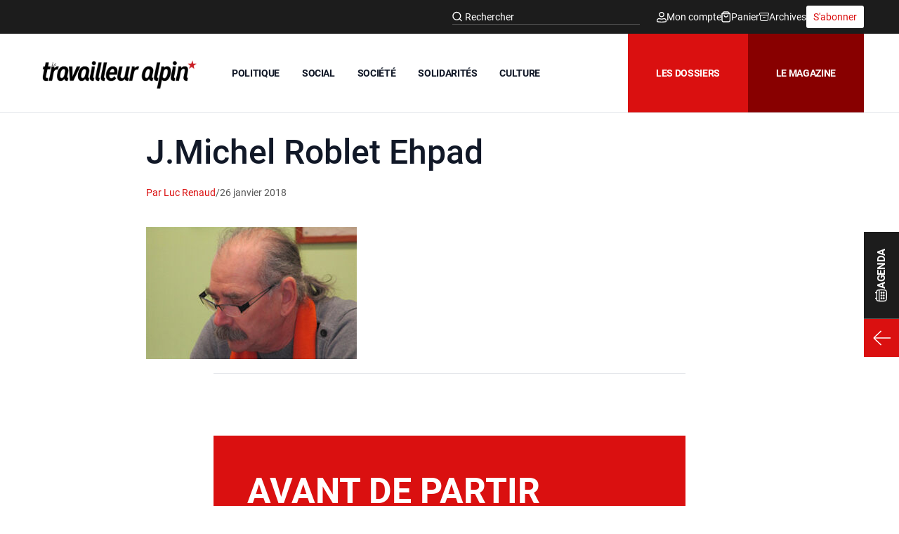

--- FILE ---
content_type: text/html; charset=utf-8
request_url: https://www.youtube-nocookie.com/embed/videoseries?list=UU-M_GW0zs_mWdWPiwew8nZw
body_size: 62018
content:
<!DOCTYPE html><html lang="en" dir="ltr" data-cast-api-enabled="true"><head><meta name="viewport" content="width=device-width, initial-scale=1"><script nonce="0B9Ggztz7RLt0a1m38FeCw">if ('undefined' == typeof Symbol || 'undefined' == typeof Symbol.iterator) {delete Array.prototype.entries;}</script><style name="www-roboto" nonce="sXW9yfXQQzZoxmmkP6aKyw">@font-face{font-family:'Roboto';font-style:normal;font-weight:400;font-stretch:100%;src:url(//fonts.gstatic.com/s/roboto/v48/KFO7CnqEu92Fr1ME7kSn66aGLdTylUAMa3GUBHMdazTgWw.woff2)format('woff2');unicode-range:U+0460-052F,U+1C80-1C8A,U+20B4,U+2DE0-2DFF,U+A640-A69F,U+FE2E-FE2F;}@font-face{font-family:'Roboto';font-style:normal;font-weight:400;font-stretch:100%;src:url(//fonts.gstatic.com/s/roboto/v48/KFO7CnqEu92Fr1ME7kSn66aGLdTylUAMa3iUBHMdazTgWw.woff2)format('woff2');unicode-range:U+0301,U+0400-045F,U+0490-0491,U+04B0-04B1,U+2116;}@font-face{font-family:'Roboto';font-style:normal;font-weight:400;font-stretch:100%;src:url(//fonts.gstatic.com/s/roboto/v48/KFO7CnqEu92Fr1ME7kSn66aGLdTylUAMa3CUBHMdazTgWw.woff2)format('woff2');unicode-range:U+1F00-1FFF;}@font-face{font-family:'Roboto';font-style:normal;font-weight:400;font-stretch:100%;src:url(//fonts.gstatic.com/s/roboto/v48/KFO7CnqEu92Fr1ME7kSn66aGLdTylUAMa3-UBHMdazTgWw.woff2)format('woff2');unicode-range:U+0370-0377,U+037A-037F,U+0384-038A,U+038C,U+038E-03A1,U+03A3-03FF;}@font-face{font-family:'Roboto';font-style:normal;font-weight:400;font-stretch:100%;src:url(//fonts.gstatic.com/s/roboto/v48/KFO7CnqEu92Fr1ME7kSn66aGLdTylUAMawCUBHMdazTgWw.woff2)format('woff2');unicode-range:U+0302-0303,U+0305,U+0307-0308,U+0310,U+0312,U+0315,U+031A,U+0326-0327,U+032C,U+032F-0330,U+0332-0333,U+0338,U+033A,U+0346,U+034D,U+0391-03A1,U+03A3-03A9,U+03B1-03C9,U+03D1,U+03D5-03D6,U+03F0-03F1,U+03F4-03F5,U+2016-2017,U+2034-2038,U+203C,U+2040,U+2043,U+2047,U+2050,U+2057,U+205F,U+2070-2071,U+2074-208E,U+2090-209C,U+20D0-20DC,U+20E1,U+20E5-20EF,U+2100-2112,U+2114-2115,U+2117-2121,U+2123-214F,U+2190,U+2192,U+2194-21AE,U+21B0-21E5,U+21F1-21F2,U+21F4-2211,U+2213-2214,U+2216-22FF,U+2308-230B,U+2310,U+2319,U+231C-2321,U+2336-237A,U+237C,U+2395,U+239B-23B7,U+23D0,U+23DC-23E1,U+2474-2475,U+25AF,U+25B3,U+25B7,U+25BD,U+25C1,U+25CA,U+25CC,U+25FB,U+266D-266F,U+27C0-27FF,U+2900-2AFF,U+2B0E-2B11,U+2B30-2B4C,U+2BFE,U+3030,U+FF5B,U+FF5D,U+1D400-1D7FF,U+1EE00-1EEFF;}@font-face{font-family:'Roboto';font-style:normal;font-weight:400;font-stretch:100%;src:url(//fonts.gstatic.com/s/roboto/v48/KFO7CnqEu92Fr1ME7kSn66aGLdTylUAMaxKUBHMdazTgWw.woff2)format('woff2');unicode-range:U+0001-000C,U+000E-001F,U+007F-009F,U+20DD-20E0,U+20E2-20E4,U+2150-218F,U+2190,U+2192,U+2194-2199,U+21AF,U+21E6-21F0,U+21F3,U+2218-2219,U+2299,U+22C4-22C6,U+2300-243F,U+2440-244A,U+2460-24FF,U+25A0-27BF,U+2800-28FF,U+2921-2922,U+2981,U+29BF,U+29EB,U+2B00-2BFF,U+4DC0-4DFF,U+FFF9-FFFB,U+10140-1018E,U+10190-1019C,U+101A0,U+101D0-101FD,U+102E0-102FB,U+10E60-10E7E,U+1D2C0-1D2D3,U+1D2E0-1D37F,U+1F000-1F0FF,U+1F100-1F1AD,U+1F1E6-1F1FF,U+1F30D-1F30F,U+1F315,U+1F31C,U+1F31E,U+1F320-1F32C,U+1F336,U+1F378,U+1F37D,U+1F382,U+1F393-1F39F,U+1F3A7-1F3A8,U+1F3AC-1F3AF,U+1F3C2,U+1F3C4-1F3C6,U+1F3CA-1F3CE,U+1F3D4-1F3E0,U+1F3ED,U+1F3F1-1F3F3,U+1F3F5-1F3F7,U+1F408,U+1F415,U+1F41F,U+1F426,U+1F43F,U+1F441-1F442,U+1F444,U+1F446-1F449,U+1F44C-1F44E,U+1F453,U+1F46A,U+1F47D,U+1F4A3,U+1F4B0,U+1F4B3,U+1F4B9,U+1F4BB,U+1F4BF,U+1F4C8-1F4CB,U+1F4D6,U+1F4DA,U+1F4DF,U+1F4E3-1F4E6,U+1F4EA-1F4ED,U+1F4F7,U+1F4F9-1F4FB,U+1F4FD-1F4FE,U+1F503,U+1F507-1F50B,U+1F50D,U+1F512-1F513,U+1F53E-1F54A,U+1F54F-1F5FA,U+1F610,U+1F650-1F67F,U+1F687,U+1F68D,U+1F691,U+1F694,U+1F698,U+1F6AD,U+1F6B2,U+1F6B9-1F6BA,U+1F6BC,U+1F6C6-1F6CF,U+1F6D3-1F6D7,U+1F6E0-1F6EA,U+1F6F0-1F6F3,U+1F6F7-1F6FC,U+1F700-1F7FF,U+1F800-1F80B,U+1F810-1F847,U+1F850-1F859,U+1F860-1F887,U+1F890-1F8AD,U+1F8B0-1F8BB,U+1F8C0-1F8C1,U+1F900-1F90B,U+1F93B,U+1F946,U+1F984,U+1F996,U+1F9E9,U+1FA00-1FA6F,U+1FA70-1FA7C,U+1FA80-1FA89,U+1FA8F-1FAC6,U+1FACE-1FADC,U+1FADF-1FAE9,U+1FAF0-1FAF8,U+1FB00-1FBFF;}@font-face{font-family:'Roboto';font-style:normal;font-weight:400;font-stretch:100%;src:url(//fonts.gstatic.com/s/roboto/v48/KFO7CnqEu92Fr1ME7kSn66aGLdTylUAMa3OUBHMdazTgWw.woff2)format('woff2');unicode-range:U+0102-0103,U+0110-0111,U+0128-0129,U+0168-0169,U+01A0-01A1,U+01AF-01B0,U+0300-0301,U+0303-0304,U+0308-0309,U+0323,U+0329,U+1EA0-1EF9,U+20AB;}@font-face{font-family:'Roboto';font-style:normal;font-weight:400;font-stretch:100%;src:url(//fonts.gstatic.com/s/roboto/v48/KFO7CnqEu92Fr1ME7kSn66aGLdTylUAMa3KUBHMdazTgWw.woff2)format('woff2');unicode-range:U+0100-02BA,U+02BD-02C5,U+02C7-02CC,U+02CE-02D7,U+02DD-02FF,U+0304,U+0308,U+0329,U+1D00-1DBF,U+1E00-1E9F,U+1EF2-1EFF,U+2020,U+20A0-20AB,U+20AD-20C0,U+2113,U+2C60-2C7F,U+A720-A7FF;}@font-face{font-family:'Roboto';font-style:normal;font-weight:400;font-stretch:100%;src:url(//fonts.gstatic.com/s/roboto/v48/KFO7CnqEu92Fr1ME7kSn66aGLdTylUAMa3yUBHMdazQ.woff2)format('woff2');unicode-range:U+0000-00FF,U+0131,U+0152-0153,U+02BB-02BC,U+02C6,U+02DA,U+02DC,U+0304,U+0308,U+0329,U+2000-206F,U+20AC,U+2122,U+2191,U+2193,U+2212,U+2215,U+FEFF,U+FFFD;}@font-face{font-family:'Roboto';font-style:normal;font-weight:500;font-stretch:100%;src:url(//fonts.gstatic.com/s/roboto/v48/KFO7CnqEu92Fr1ME7kSn66aGLdTylUAMa3GUBHMdazTgWw.woff2)format('woff2');unicode-range:U+0460-052F,U+1C80-1C8A,U+20B4,U+2DE0-2DFF,U+A640-A69F,U+FE2E-FE2F;}@font-face{font-family:'Roboto';font-style:normal;font-weight:500;font-stretch:100%;src:url(//fonts.gstatic.com/s/roboto/v48/KFO7CnqEu92Fr1ME7kSn66aGLdTylUAMa3iUBHMdazTgWw.woff2)format('woff2');unicode-range:U+0301,U+0400-045F,U+0490-0491,U+04B0-04B1,U+2116;}@font-face{font-family:'Roboto';font-style:normal;font-weight:500;font-stretch:100%;src:url(//fonts.gstatic.com/s/roboto/v48/KFO7CnqEu92Fr1ME7kSn66aGLdTylUAMa3CUBHMdazTgWw.woff2)format('woff2');unicode-range:U+1F00-1FFF;}@font-face{font-family:'Roboto';font-style:normal;font-weight:500;font-stretch:100%;src:url(//fonts.gstatic.com/s/roboto/v48/KFO7CnqEu92Fr1ME7kSn66aGLdTylUAMa3-UBHMdazTgWw.woff2)format('woff2');unicode-range:U+0370-0377,U+037A-037F,U+0384-038A,U+038C,U+038E-03A1,U+03A3-03FF;}@font-face{font-family:'Roboto';font-style:normal;font-weight:500;font-stretch:100%;src:url(//fonts.gstatic.com/s/roboto/v48/KFO7CnqEu92Fr1ME7kSn66aGLdTylUAMawCUBHMdazTgWw.woff2)format('woff2');unicode-range:U+0302-0303,U+0305,U+0307-0308,U+0310,U+0312,U+0315,U+031A,U+0326-0327,U+032C,U+032F-0330,U+0332-0333,U+0338,U+033A,U+0346,U+034D,U+0391-03A1,U+03A3-03A9,U+03B1-03C9,U+03D1,U+03D5-03D6,U+03F0-03F1,U+03F4-03F5,U+2016-2017,U+2034-2038,U+203C,U+2040,U+2043,U+2047,U+2050,U+2057,U+205F,U+2070-2071,U+2074-208E,U+2090-209C,U+20D0-20DC,U+20E1,U+20E5-20EF,U+2100-2112,U+2114-2115,U+2117-2121,U+2123-214F,U+2190,U+2192,U+2194-21AE,U+21B0-21E5,U+21F1-21F2,U+21F4-2211,U+2213-2214,U+2216-22FF,U+2308-230B,U+2310,U+2319,U+231C-2321,U+2336-237A,U+237C,U+2395,U+239B-23B7,U+23D0,U+23DC-23E1,U+2474-2475,U+25AF,U+25B3,U+25B7,U+25BD,U+25C1,U+25CA,U+25CC,U+25FB,U+266D-266F,U+27C0-27FF,U+2900-2AFF,U+2B0E-2B11,U+2B30-2B4C,U+2BFE,U+3030,U+FF5B,U+FF5D,U+1D400-1D7FF,U+1EE00-1EEFF;}@font-face{font-family:'Roboto';font-style:normal;font-weight:500;font-stretch:100%;src:url(//fonts.gstatic.com/s/roboto/v48/KFO7CnqEu92Fr1ME7kSn66aGLdTylUAMaxKUBHMdazTgWw.woff2)format('woff2');unicode-range:U+0001-000C,U+000E-001F,U+007F-009F,U+20DD-20E0,U+20E2-20E4,U+2150-218F,U+2190,U+2192,U+2194-2199,U+21AF,U+21E6-21F0,U+21F3,U+2218-2219,U+2299,U+22C4-22C6,U+2300-243F,U+2440-244A,U+2460-24FF,U+25A0-27BF,U+2800-28FF,U+2921-2922,U+2981,U+29BF,U+29EB,U+2B00-2BFF,U+4DC0-4DFF,U+FFF9-FFFB,U+10140-1018E,U+10190-1019C,U+101A0,U+101D0-101FD,U+102E0-102FB,U+10E60-10E7E,U+1D2C0-1D2D3,U+1D2E0-1D37F,U+1F000-1F0FF,U+1F100-1F1AD,U+1F1E6-1F1FF,U+1F30D-1F30F,U+1F315,U+1F31C,U+1F31E,U+1F320-1F32C,U+1F336,U+1F378,U+1F37D,U+1F382,U+1F393-1F39F,U+1F3A7-1F3A8,U+1F3AC-1F3AF,U+1F3C2,U+1F3C4-1F3C6,U+1F3CA-1F3CE,U+1F3D4-1F3E0,U+1F3ED,U+1F3F1-1F3F3,U+1F3F5-1F3F7,U+1F408,U+1F415,U+1F41F,U+1F426,U+1F43F,U+1F441-1F442,U+1F444,U+1F446-1F449,U+1F44C-1F44E,U+1F453,U+1F46A,U+1F47D,U+1F4A3,U+1F4B0,U+1F4B3,U+1F4B9,U+1F4BB,U+1F4BF,U+1F4C8-1F4CB,U+1F4D6,U+1F4DA,U+1F4DF,U+1F4E3-1F4E6,U+1F4EA-1F4ED,U+1F4F7,U+1F4F9-1F4FB,U+1F4FD-1F4FE,U+1F503,U+1F507-1F50B,U+1F50D,U+1F512-1F513,U+1F53E-1F54A,U+1F54F-1F5FA,U+1F610,U+1F650-1F67F,U+1F687,U+1F68D,U+1F691,U+1F694,U+1F698,U+1F6AD,U+1F6B2,U+1F6B9-1F6BA,U+1F6BC,U+1F6C6-1F6CF,U+1F6D3-1F6D7,U+1F6E0-1F6EA,U+1F6F0-1F6F3,U+1F6F7-1F6FC,U+1F700-1F7FF,U+1F800-1F80B,U+1F810-1F847,U+1F850-1F859,U+1F860-1F887,U+1F890-1F8AD,U+1F8B0-1F8BB,U+1F8C0-1F8C1,U+1F900-1F90B,U+1F93B,U+1F946,U+1F984,U+1F996,U+1F9E9,U+1FA00-1FA6F,U+1FA70-1FA7C,U+1FA80-1FA89,U+1FA8F-1FAC6,U+1FACE-1FADC,U+1FADF-1FAE9,U+1FAF0-1FAF8,U+1FB00-1FBFF;}@font-face{font-family:'Roboto';font-style:normal;font-weight:500;font-stretch:100%;src:url(//fonts.gstatic.com/s/roboto/v48/KFO7CnqEu92Fr1ME7kSn66aGLdTylUAMa3OUBHMdazTgWw.woff2)format('woff2');unicode-range:U+0102-0103,U+0110-0111,U+0128-0129,U+0168-0169,U+01A0-01A1,U+01AF-01B0,U+0300-0301,U+0303-0304,U+0308-0309,U+0323,U+0329,U+1EA0-1EF9,U+20AB;}@font-face{font-family:'Roboto';font-style:normal;font-weight:500;font-stretch:100%;src:url(//fonts.gstatic.com/s/roboto/v48/KFO7CnqEu92Fr1ME7kSn66aGLdTylUAMa3KUBHMdazTgWw.woff2)format('woff2');unicode-range:U+0100-02BA,U+02BD-02C5,U+02C7-02CC,U+02CE-02D7,U+02DD-02FF,U+0304,U+0308,U+0329,U+1D00-1DBF,U+1E00-1E9F,U+1EF2-1EFF,U+2020,U+20A0-20AB,U+20AD-20C0,U+2113,U+2C60-2C7F,U+A720-A7FF;}@font-face{font-family:'Roboto';font-style:normal;font-weight:500;font-stretch:100%;src:url(//fonts.gstatic.com/s/roboto/v48/KFO7CnqEu92Fr1ME7kSn66aGLdTylUAMa3yUBHMdazQ.woff2)format('woff2');unicode-range:U+0000-00FF,U+0131,U+0152-0153,U+02BB-02BC,U+02C6,U+02DA,U+02DC,U+0304,U+0308,U+0329,U+2000-206F,U+20AC,U+2122,U+2191,U+2193,U+2212,U+2215,U+FEFF,U+FFFD;}</style><script name="www-roboto" nonce="0B9Ggztz7RLt0a1m38FeCw">if (document.fonts && document.fonts.load) {document.fonts.load("400 10pt Roboto", "E"); document.fonts.load("500 10pt Roboto", "E");}</script><link rel="stylesheet" href="/s/player/652bbb94/www-player.css" name="www-player" nonce="sXW9yfXQQzZoxmmkP6aKyw"><style nonce="sXW9yfXQQzZoxmmkP6aKyw">html {overflow: hidden;}body {font: 12px Roboto, Arial, sans-serif; background-color: #000; color: #fff; height: 100%; width: 100%; overflow: hidden; position: absolute; margin: 0; padding: 0;}#player {width: 100%; height: 100%;}h1 {text-align: center; color: #fff;}h3 {margin-top: 6px; margin-bottom: 3px;}.player-unavailable {position: absolute; top: 0; left: 0; right: 0; bottom: 0; padding: 25px; font-size: 13px; background: url(/img/meh7.png) 50% 65% no-repeat;}.player-unavailable .message {text-align: left; margin: 0 -5px 15px; padding: 0 5px 14px; border-bottom: 1px solid #888; font-size: 19px; font-weight: normal;}.player-unavailable a {color: #167ac6; text-decoration: none;}</style><script nonce="0B9Ggztz7RLt0a1m38FeCw">var ytcsi={gt:function(n){n=(n||"")+"data_";return ytcsi[n]||(ytcsi[n]={tick:{},info:{},gel:{preLoggedGelInfos:[]}})},now:window.performance&&window.performance.timing&&window.performance.now&&window.performance.timing.navigationStart?function(){return window.performance.timing.navigationStart+window.performance.now()}:function(){return(new Date).getTime()},tick:function(l,t,n){var ticks=ytcsi.gt(n).tick;var v=t||ytcsi.now();if(ticks[l]){ticks["_"+l]=ticks["_"+l]||[ticks[l]];ticks["_"+l].push(v)}ticks[l]=
v},info:function(k,v,n){ytcsi.gt(n).info[k]=v},infoGel:function(p,n){ytcsi.gt(n).gel.preLoggedGelInfos.push(p)},setStart:function(t,n){ytcsi.tick("_start",t,n)}};
(function(w,d){function isGecko(){if(!w.navigator)return false;try{if(w.navigator.userAgentData&&w.navigator.userAgentData.brands&&w.navigator.userAgentData.brands.length){var brands=w.navigator.userAgentData.brands;var i=0;for(;i<brands.length;i++)if(brands[i]&&brands[i].brand==="Firefox")return true;return false}}catch(e){setTimeout(function(){throw e;})}if(!w.navigator.userAgent)return false;var ua=w.navigator.userAgent;return ua.indexOf("Gecko")>0&&ua.toLowerCase().indexOf("webkit")<0&&ua.indexOf("Edge")<
0&&ua.indexOf("Trident")<0&&ua.indexOf("MSIE")<0}ytcsi.setStart(w.performance?w.performance.timing.responseStart:null);var isPrerender=(d.visibilityState||d.webkitVisibilityState)=="prerender";var vName=!d.visibilityState&&d.webkitVisibilityState?"webkitvisibilitychange":"visibilitychange";if(isPrerender){var startTick=function(){ytcsi.setStart();d.removeEventListener(vName,startTick)};d.addEventListener(vName,startTick,false)}if(d.addEventListener)d.addEventListener(vName,function(){ytcsi.tick("vc")},
false);if(isGecko()){var isHidden=(d.visibilityState||d.webkitVisibilityState)=="hidden";if(isHidden)ytcsi.tick("vc")}var slt=function(el,t){setTimeout(function(){var n=ytcsi.now();el.loadTime=n;if(el.slt)el.slt()},t)};w.__ytRIL=function(el){if(!el.getAttribute("data-thumb"))if(w.requestAnimationFrame)w.requestAnimationFrame(function(){slt(el,0)});else slt(el,16)}})(window,document);
</script><script nonce="0B9Ggztz7RLt0a1m38FeCw">var ytcfg={d:function(){return window.yt&&yt.config_||ytcfg.data_||(ytcfg.data_={})},get:function(k,o){return k in ytcfg.d()?ytcfg.d()[k]:o},set:function(){var a=arguments;if(a.length>1)ytcfg.d()[a[0]]=a[1];else{var k;for(k in a[0])ytcfg.d()[k]=a[0][k]}}};
ytcfg.set({"CLIENT_CANARY_STATE":"none","DEVICE":"cbr\u003dChrome\u0026cbrand\u003dapple\u0026cbrver\u003d131.0.0.0\u0026ceng\u003dWebKit\u0026cengver\u003d537.36\u0026cos\u003dMacintosh\u0026cosver\u003d10_15_7\u0026cplatform\u003dDESKTOP","EVENT_ID":"7TR9aamICKH4_bkP-OiOqQY","EXPERIMENT_FLAGS":{"ab_det_apb_b":true,"ab_det_apm":true,"ab_det_el_h":true,"ab_det_em_inj":true,"ab_fk_sk_cl":true,"ab_l_sig_st":true,"ab_l_sig_st_e":true,"action_companion_center_align_description":true,"allow_skip_networkless":true,"always_send_and_write":true,"att_web_record_metrics":true,"attmusi":true,"c3_enable_button_impression_logging":true,"c3_watch_page_component":true,"cancel_pending_navs":true,"clean_up_manual_attribution_header":true,"config_age_report_killswitch":true,"cow_optimize_idom_compat":true,"csi_on_gel":true,"delhi_mweb_colorful_sd":true,"delhi_mweb_colorful_sd_v2":true,"deprecate_pair_servlet_enabled":true,"desktop_sparkles_light_cta_button":true,"disable_child_node_auto_formatted_strings":true,"disable_log_to_visitor_layer":true,"disable_pacf_logging_for_memory_limited_tv":true,"embeds_enable_eid_enforcement_for_youtube":true,"embeds_enable_info_panel_dismissal":true,"embeds_enable_pfp_always_unbranded":true,"embeds_muted_autoplay_sound_fix":true,"embeds_serve_es6_client":true,"embeds_web_nwl_disable_nocookie":true,"embeds_web_updated_shorts_definition_fix":true,"enable_active_view_display_ad_renderer_web_home":true,"enable_ad_disclosure_banner_a11y_fix":true,"enable_android_web_view_top_insets_bugfix":true,"enable_client_sli_logging":true,"enable_client_streamz_web":true,"enable_client_ve_spec":true,"enable_cloud_save_error_popup_after_retry":true,"enable_dai_sdf_h5_preroll":true,"enable_datasync_id_header_in_web_vss_pings":true,"enable_default_mono_cta_migration_web_client":true,"enable_docked_chat_messages":true,"enable_drop_shadow_experiment":true,"enable_embeds_new_caption_language_picker":true,"enable_entity_store_from_dependency_injection":true,"enable_inline_muted_playback_on_web_search":true,"enable_inline_muted_playback_on_web_search_for_vdc":true,"enable_inline_muted_playback_on_web_search_for_vdcb":true,"enable_is_mini_app_page_active_bugfix":true,"enable_logging_first_user_action_after_game_ready":true,"enable_ltc_param_fetch_from_innertube":true,"enable_masthead_mweb_padding_fix":true,"enable_menu_renderer_button_in_mweb_hclr":true,"enable_mini_app_command_handler_mweb_fix":true,"enable_mini_guide_downloads_item":true,"enable_mixed_direction_formatted_strings":true,"enable_mweb_new_caption_language_picker":true,"enable_names_handles_account_switcher":true,"enable_network_request_logging_on_game_events":true,"enable_new_paid_product_placement":true,"enable_open_in_new_tab_icon_for_short_dr_for_desktop_search":true,"enable_open_yt_content":true,"enable_origin_query_parameter_bugfix":true,"enable_pause_ads_on_ytv_html5":true,"enable_payments_purchase_manager":true,"enable_pdp_icon_prefetch":true,"enable_pl_r_si_fa":true,"enable_place_pivot_url":true,"enable_pv_screen_modern_text":true,"enable_removing_navbar_title_on_hashtag_page_mweb":true,"enable_rta_manager":true,"enable_sdf_companion_h5":true,"enable_sdf_dai_h5_midroll":true,"enable_sdf_h5_endemic_mid_post_roll":true,"enable_sdf_on_h5_unplugged_vod_midroll":true,"enable_sdf_shorts_player_bytes_h5":true,"enable_sending_unwrapped_game_audio_as_serialized_metadata":true,"enable_sfv_effect_pivot_url":true,"enable_shorts_new_carousel":true,"enable_skip_ad_guidance_prompt":true,"enable_skippable_ads_for_unplugged_ad_pod":true,"enable_smearing_expansion_dai":true,"enable_time_out_messages":true,"enable_timeline_view_modern_transcript_fe":true,"enable_video_display_compact_button_group_for_desktop_search":true,"enable_web_delhi_icons":true,"enable_web_home_top_landscape_image_layout_level_click":true,"enable_web_tiered_gel":true,"enable_window_constrained_buy_flow_dialog":true,"enable_wiz_queue_effect_and_on_init_initial_runs":true,"enable_ypc_spinners":true,"enable_yt_ata_iframe_authuser":true,"export_networkless_options":true,"export_player_version_to_ytconfig":true,"fill_single_video_with_notify_to_lasr":true,"fix_ad_miniplayer_controls_rendering":true,"fix_ads_tracking_for_swf_config_deprecation_mweb":true,"h5_companion_enable_adcpn_macro_substitution_for_click_pings":true,"h5_inplayer_enable_adcpn_macro_substitution_for_click_pings":true,"h5_reset_cache_and_filter_before_update_masthead":true,"hide_channel_creation_title_for_mweb":true,"high_ccv_client_side_caching_h5":true,"html5_force_debug_data_for_client_tmp_logs":true,"html5_log_trigger_events_with_debug_data":true,"html5_ssdai_enable_media_end_cue_range":true,"idb_immediate_commit":true,"il_attach_cache_limit":true,"il_use_view_model_logging_context":true,"is_browser_support_for_webcam_streaming":true,"json_condensed_response":true,"kev_adb_pg":true,"kevlar_gel_error_routing":true,"kevlar_watch_cinematics":true,"live_chat_enable_controller_extraction":true,"live_chat_enable_rta_manager":true,"log_click_with_layer_from_element_in_command_handler":true,"mdx_enable_privacy_disclosure_ui":true,"mdx_load_cast_api_bootstrap_script":true,"medium_progress_bar_modification":true,"migrate_remaining_web_ad_badges_to_innertube":true,"mobile_account_menu_refresh":true,"mweb_account_linking_noapp":true,"mweb_allow_modern_search_suggest_behavior":true,"mweb_animated_actions":true,"mweb_app_upsell_button_direct_to_app":true,"mweb_c3_enable_adaptive_signals":true,"mweb_c3_library_page_enable_recent_shelf":true,"mweb_c3_remove_web_navigation_endpoint_data":true,"mweb_c3_use_canonical_from_player_response":true,"mweb_cinematic_watch":true,"mweb_command_handler":true,"mweb_delay_watch_initial_data":true,"mweb_disable_searchbar_scroll":true,"mweb_enable_browse_chunks":true,"mweb_enable_fine_scrubbing_for_recs":true,"mweb_enable_imp_portal":true,"mweb_enable_keto_batch_player_fullscreen":true,"mweb_enable_keto_batch_player_progress_bar":true,"mweb_enable_keto_batch_player_tooltips":true,"mweb_enable_lockup_view_model_for_ucp":true,"mweb_enable_mix_panel_title_metadata":true,"mweb_enable_more_drawer":true,"mweb_enable_optional_fullscreen_landscape_locking":true,"mweb_enable_overlay_touch_manager":true,"mweb_enable_premium_carve_out_fix":true,"mweb_enable_refresh_detection":true,"mweb_enable_search_imp":true,"mweb_enable_shorts_video_preload":true,"mweb_enable_skippables_on_jio_phone":true,"mweb_enable_two_line_title_on_shorts":true,"mweb_enable_varispeed_controller":true,"mweb_enable_watch_feed_infinite_scroll":true,"mweb_enable_wrapped_unplugged_pause_membership_dialog_renderer":true,"mweb_fix_monitor_visibility_after_render":true,"mweb_force_ios_fallback_to_native_control":true,"mweb_fp_auto_fullscreen":true,"mweb_fullscreen_controls":true,"mweb_fullscreen_controls_action_buttons":true,"mweb_fullscreen_watch_system":true,"mweb_home_reactive_shorts":true,"mweb_innertube_search_command":true,"mweb_kaios_enable_autoplay_switch_view_model":true,"mweb_lang_in_html":true,"mweb_like_button_synced_with_entities":true,"mweb_logo_use_home_page_ve":true,"mweb_native_control_in_faux_fullscreen_shared":true,"mweb_player_control_on_hover":true,"mweb_player_delhi_dtts":true,"mweb_player_settings_use_bottom_sheet":true,"mweb_player_show_previous_next_buttons_in_playlist":true,"mweb_player_skip_no_op_state_changes":true,"mweb_player_user_select_none":true,"mweb_playlist_engagement_panel":true,"mweb_progress_bar_seek_on_mouse_click":true,"mweb_pull_2_full":true,"mweb_pull_2_full_enable_touch_handlers":true,"mweb_schedule_warm_watch_response":true,"mweb_searchbox_legacy_navigation":true,"mweb_see_fewer_shorts":true,"mweb_shorts_comments_panel_id_change":true,"mweb_shorts_early_continuation":true,"mweb_show_ios_smart_banner":true,"mweb_show_sign_in_button_from_header":true,"mweb_use_server_url_on_startup":true,"mweb_watch_captions_enable_auto_translate":true,"mweb_watch_captions_set_default_size":true,"mweb_watch_stop_scheduler_on_player_response":true,"mweb_watchfeed_big_thumbnails":true,"mweb_yt_searchbox":true,"networkless_logging":true,"no_client_ve_attach_unless_shown":true,"pageid_as_header_web":true,"playback_settings_use_switch_menu":true,"player_controls_autonav_fix":true,"player_controls_skip_double_signal_update":true,"polymer_bad_build_labels":true,"polymer_verifiy_app_state":true,"qoe_send_and_write":true,"remove_chevron_from_ad_disclosure_banner_h5":true,"remove_masthead_channel_banner_on_refresh":true,"remove_slot_id_exited_trigger_for_dai_in_player_slot_expire":true,"replace_client_url_parsing_with_server_signal":true,"service_worker_enabled":true,"service_worker_push_enabled":true,"service_worker_push_home_page_prompt":true,"service_worker_push_watch_page_prompt":true,"shell_load_gcf":true,"shorten_initial_gel_batch_timeout":true,"should_use_yt_voice_endpoint_in_kaios":true,"smarter_ve_dedupping":true,"speedmaster_no_seek":true,"stop_handling_click_for_non_rendering_overlay_layout":true,"suppress_error_204_logging":true,"synced_panel_scrolling_controller":true,"use_event_time_ms_header":true,"use_fifo_for_networkless":true,"use_request_time_ms_header":true,"use_session_based_sampling":true,"use_thumbnail_overlay_time_status_renderer_for_live_badge":true,"vss_final_ping_send_and_write":true,"vss_playback_use_send_and_write":true,"web_adaptive_repeat_ase":true,"web_always_load_chat_support":true,"web_api_url":true,"web_attributed_string_deep_equal_bugfix":true,"web_autonav_allow_off_by_default":true,"web_button_vm_refactor_disabled":true,"web_c3_log_app_init_finish":true,"web_component_wrapper_track_owner":true,"web_csi_action_sampling_enabled":true,"web_dedupe_ve_grafting":true,"web_disable_backdrop_filter":true,"web_enable_ab_rsp_cl":true,"web_enable_course_icon_update":true,"web_enable_error_204":true,"web_gcf_hashes_innertube":true,"web_gel_timeout_cap":true,"web_parent_target_for_sheets":true,"web_persist_server_autonav_state_on_client":true,"web_playback_associated_log_ctt":true,"web_playback_associated_ve":true,"web_prefetch_preload_video":true,"web_progress_bar_draggable":true,"web_shorts_just_watched_on_channel_and_pivot_study":true,"web_shorts_just_watched_overlay":true,"web_shorts_wn_shelf_header_tuning":true,"web_update_panel_visibility_logging_fix":true,"web_watch_controls_state_signals":true,"web_wiz_attributed_string":true,"webfe_mweb_watch_microdata":true,"webfe_watch_shorts_canonical_url_fix":true,"webpo_exit_on_net_err":true,"wiz_diff_overwritable":true,"wiz_stamper_new_context_api":true,"woffle_used_state_report":true,"wpo_gel_strz":true,"H5_async_logging_delay_ms":30000.0,"attention_logging_scroll_throttle":500.0,"autoplay_pause_by_lact_sampling_fraction":0.0,"cinematic_watch_effect_opacity":0.4,"log_window_onerror_fraction":0.1,"speedmaster_playback_rate":2.0,"tv_pacf_logging_sample_rate":0.01,"web_attention_logging_scroll_throttle":500.0,"web_load_prediction_threshold":0.1,"web_navigation_prediction_threshold":0.1,"web_pbj_log_warning_rate":0.0,"web_system_health_fraction":0.01,"ytidb_transaction_ended_event_rate_limit":0.02,"active_time_update_interval_ms":10000,"att_init_delay":500,"autoplay_pause_by_lact_sec":0,"botguard_async_snapshot_timeout_ms":3000,"check_navigator_accuracy_timeout_ms":0,"cinematic_watch_css_filter_blur_strength":40,"cinematic_watch_fade_out_duration":500,"close_webview_delay_ms":100,"cloud_save_game_data_rate_limit_ms":3000,"compression_disable_point":10,"custom_active_view_tos_timeout_ms":3600000,"embeds_widget_poll_interval_ms":0,"gel_min_batch_size":3,"gel_queue_timeout_max_ms":60000,"get_async_timeout_ms":60000,"hide_cta_for_home_web_video_ads_animate_in_time":2,"html5_byterate_soft_cap":0,"initial_gel_batch_timeout":2000,"max_body_size_to_compress":500000,"max_prefetch_window_sec_for_livestream_optimization":10,"min_prefetch_offset_sec_for_livestream_optimization":20,"mini_app_container_iframe_src_update_delay_ms":0,"multiple_preview_news_duration_time":11000,"mweb_c3_toast_duration_ms":5000,"mweb_deep_link_fallback_timeout_ms":10000,"mweb_delay_response_received_actions":100,"mweb_fp_dpad_rate_limit_ms":0,"mweb_fp_dpad_watch_title_clamp_lines":0,"mweb_history_manager_cache_size":100,"mweb_ios_fullscreen_playback_transition_delay_ms":500,"mweb_ios_fullscreen_system_pause_epilson_ms":0,"mweb_override_response_store_expiration_ms":0,"mweb_shorts_early_continuation_trigger_threshold":4,"mweb_w2w_max_age_seconds":0,"mweb_watch_captions_default_size":2,"neon_dark_launch_gradient_count":0,"network_polling_interval":30000,"play_click_interval_ms":30000,"play_ping_interval_ms":10000,"prefetch_comments_ms_after_video":0,"send_config_hash_timer":0,"service_worker_push_logged_out_prompt_watches":-1,"service_worker_push_prompt_cap":-1,"service_worker_push_prompt_delay_microseconds":3888000000000,"slow_compressions_before_abandon_count":4,"speedmaster_cancellation_movement_dp":10,"speedmaster_touch_activation_ms":500,"web_attention_logging_throttle":500,"web_foreground_heartbeat_interval_ms":28000,"web_gel_debounce_ms":10000,"web_logging_max_batch":100,"web_max_tracing_events":50,"web_tracing_session_replay":0,"wil_icon_max_concurrent_fetches":9999,"ytidb_remake_db_retries":3,"ytidb_reopen_db_retries":3,"WebClientReleaseProcessCritical__youtube_embeds_client_version_override":"","WebClientReleaseProcessCritical__youtube_embeds_web_client_version_override":"","WebClientReleaseProcessCritical__youtube_mweb_client_version_override":"","debug_forced_internalcountrycode":"","embeds_web_synth_ch_headers_banned_urls_regex":"","enable_web_media_service":"DISABLED","il_payload_scraping":"","live_chat_unicode_emoji_json_url":"https://www.gstatic.com/youtube/img/emojis/emojis-svg-9.json","mweb_deep_link_feature_tag_suffix":"11268432","mweb_enable_shorts_innertube_player_prefetch_trigger":"NONE","mweb_fp_dpad":"home,search,browse,channel,create_channel,experiments,settings,trending,oops,404,paid_memberships,sponsorship,premium,shorts","mweb_fp_dpad_linear_navigation":"","mweb_fp_dpad_linear_navigation_visitor":"","mweb_fp_dpad_visitor":"","mweb_preload_video_by_player_vars":"","place_pivot_triggering_container_alternate":"","place_pivot_triggering_counterfactual_container_alternate":"","service_worker_push_force_notification_prompt_tag":"1","service_worker_scope":"/","suggest_exp_str":"","web_client_version_override":"","kevlar_command_handler_command_banlist":[],"mini_app_ids_without_game_ready":["UgkxHHtsak1SC8mRGHMZewc4HzeAY3yhPPmJ","Ugkx7OgzFqE6z_5Mtf4YsotGfQNII1DF_RBm"],"web_op_signal_type_banlist":[],"web_tracing_enabled_spans":["event","command"]},"GAPI_HINT_PARAMS":"m;/_/scs/abc-static/_/js/k\u003dgapi.gapi.en.FZb77tO2YW4.O/d\u003d1/rs\u003dAHpOoo8lqavmo6ayfVxZovyDiP6g3TOVSQ/m\u003d__features__","GAPI_HOST":"https://apis.google.com","GAPI_LOCALE":"en_US","GL":"US","HL":"en","HTML_DIR":"ltr","HTML_LANG":"en","INNERTUBE_API_KEY":"AIzaSyAO_FJ2SlqU8Q4STEHLGCilw_Y9_11qcW8","INNERTUBE_API_VERSION":"v1","INNERTUBE_CLIENT_NAME":"WEB_EMBEDDED_PLAYER","INNERTUBE_CLIENT_VERSION":"1.20260130.01.00","INNERTUBE_CONTEXT":{"client":{"hl":"en","gl":"US","remoteHost":"18.118.154.56","deviceMake":"Apple","deviceModel":"","visitorData":"[base64]%3D%3D","userAgent":"Mozilla/5.0 (Macintosh; Intel Mac OS X 10_15_7) AppleWebKit/537.36 (KHTML, like Gecko) Chrome/131.0.0.0 Safari/537.36; ClaudeBot/1.0; +claudebot@anthropic.com),gzip(gfe)","clientName":"WEB_EMBEDDED_PLAYER","clientVersion":"1.20260130.01.00","osName":"Macintosh","osVersion":"10_15_7","originalUrl":"https://www.youtube-nocookie.com/embed/videoseries?list\u003dUU-M_GW0zs_mWdWPiwew8nZw","platform":"DESKTOP","clientFormFactor":"UNKNOWN_FORM_FACTOR","configInfo":{"appInstallData":"[base64]%3D%3D"},"browserName":"Chrome","browserVersion":"131.0.0.0","acceptHeader":"text/html,application/xhtml+xml,application/xml;q\u003d0.9,image/webp,image/apng,*/*;q\u003d0.8,application/signed-exchange;v\u003db3;q\u003d0.9","deviceExperimentId":"ChxOell3TVRJNE9UazBNREUwTnpNM01qSTVOZz09EO3p9MsGGO3p9MsG","rolloutToken":"CLLv--bqsZv6vwEQ2dTdhqy0kgMY2dTdhqy0kgM%3D"},"user":{"lockedSafetyMode":false},"request":{"useSsl":true},"clickTracking":{"clickTrackingParams":"IhMI6bLdhqy0kgMVIXw/AR14tCNl"},"thirdParty":{"embeddedPlayerContext":{"embeddedPlayerEncryptedContext":"AD5ZzFQVeOh1VukNsQ28LF7oDr6UWC3Sc6ndUGdqmtFxMiYjoZmCSXG8wCodK2_X0nF526TZ4JVfir6QI8EELsOYmEFFP5IKmy0orNzebEs6N_qRPzbu0RPpH4e-Q13JVtibb9cV8fGN-SPlidJusGFrIMJsT4S6UCfWfItD43oqSs3RbQFh9v8Rh_g6pnEIrIMtquY","ancestorOriginsSupported":false}}},"INNERTUBE_CONTEXT_CLIENT_NAME":56,"INNERTUBE_CONTEXT_CLIENT_VERSION":"1.20260130.01.00","INNERTUBE_CONTEXT_GL":"US","INNERTUBE_CONTEXT_HL":"en","LATEST_ECATCHER_SERVICE_TRACKING_PARAMS":{"client.name":"WEB_EMBEDDED_PLAYER","client.jsfeat":"2021"},"LOGGED_IN":false,"PAGE_BUILD_LABEL":"youtube.embeds.web_20260130_01_RC00","PAGE_CL":863108022,"SERVER_NAME":"WebFE","VISITOR_DATA":"[base64]%3D%3D","WEB_PLAYER_CONTEXT_CONFIGS":{"WEB_PLAYER_CONTEXT_CONFIG_ID_EMBEDDED_PLAYER":{"rootElementId":"movie_player","jsUrl":"/s/player/652bbb94/player_ias.vflset/en_US/base.js","cssUrl":"/s/player/652bbb94/www-player.css","contextId":"WEB_PLAYER_CONTEXT_CONFIG_ID_EMBEDDED_PLAYER","eventLabel":"embedded","contentRegion":"US","hl":"en_US","hostLanguage":"en","innertubeApiKey":"AIzaSyAO_FJ2SlqU8Q4STEHLGCilw_Y9_11qcW8","innertubeApiVersion":"v1","innertubeContextClientVersion":"1.20260130.01.00","device":{"brand":"apple","model":"","browser":"Chrome","browserVersion":"131.0.0.0","os":"Macintosh","osVersion":"10_15_7","platform":"DESKTOP","interfaceName":"WEB_EMBEDDED_PLAYER","interfaceVersion":"1.20260130.01.00"},"serializedExperimentIds":"24004644,51010235,51063643,51098299,51146014,51204329,51222973,51340662,51349914,51353393,51366423,51389629,51404808,51425033,51489567,51490331,51500051,51505436,51530495,51534669,51560386,51564351,51565116,51566373,51566863,51578633,51583566,51583821,51585555,51586118,51605258,51605395,51609829,51611457,51615067,51620866,51621065,51622844,51624036,51631301,51635955,51637029,51638271,51638932,51648336,51672162,51681662,51683502,51684302,51684307,51691589,51692499,51693511,51693994,51696107,51696619,51700777,51704211,51705183,51713176,51713237,51717190,51717747,51719112,51719411,51719628,51729218,51732102,51735452,51737134,51737661,51740812,51742378,51742828,51742876,51744563,51744581,51749571,51751855,51751895,51752091,51752633,51763569","serializedExperimentFlags":"H5_async_logging_delay_ms\u003d30000.0\u0026PlayerWeb__h5_enable_advisory_rating_restrictions\u003dtrue\u0026a11y_h5_associate_survey_question\u003dtrue\u0026ab_det_apb_b\u003dtrue\u0026ab_det_apm\u003dtrue\u0026ab_det_el_h\u003dtrue\u0026ab_det_em_inj\u003dtrue\u0026ab_fk_sk_cl\u003dtrue\u0026ab_l_sig_st\u003dtrue\u0026ab_l_sig_st_e\u003dtrue\u0026action_companion_center_align_description\u003dtrue\u0026ad_pod_disable_companion_persist_ads_quality\u003dtrue\u0026add_stmp_logs_for_voice_boost\u003dtrue\u0026allow_autohide_on_paused_videos\u003dtrue\u0026allow_drm_override\u003dtrue\u0026allow_live_autoplay\u003dtrue\u0026allow_poltergust_autoplay\u003dtrue\u0026allow_skip_networkless\u003dtrue\u0026allow_vp9_1080p_mq_enc\u003dtrue\u0026always_cache_redirect_endpoint\u003dtrue\u0026always_send_and_write\u003dtrue\u0026annotation_module_vast_cards_load_logging_fraction\u003d0.0\u0026assign_drm_family_by_format\u003dtrue\u0026att_web_record_metrics\u003dtrue\u0026attention_logging_scroll_throttle\u003d500.0\u0026attmusi\u003dtrue\u0026autoplay_time\u003d10000\u0026autoplay_time_for_fullscreen\u003d-1\u0026autoplay_time_for_music_content\u003d-1\u0026bg_vm_reinit_threshold\u003d7200000\u0026block_tvhtml5_simply_embedded\u003dtrue\u0026blocked_packages_for_sps\u003d[]\u0026botguard_async_snapshot_timeout_ms\u003d3000\u0026captions_url_add_ei\u003dtrue\u0026check_navigator_accuracy_timeout_ms\u003d0\u0026clean_up_manual_attribution_header\u003dtrue\u0026compression_disable_point\u003d10\u0026cow_optimize_idom_compat\u003dtrue\u0026csi_on_gel\u003dtrue\u0026custom_active_view_tos_timeout_ms\u003d3600000\u0026dash_manifest_version\u003d5\u0026debug_bandaid_hostname\u003d\u0026debug_bandaid_port\u003d0\u0026debug_sherlog_username\u003d\u0026delhi_fast_follow_autonav_toggle\u003dtrue\u0026delhi_modern_player_default_thumbnail_percentage\u003d0.0\u0026delhi_modern_player_faster_autohide_delay_ms\u003d2000\u0026delhi_modern_player_pause_thumbnail_percentage\u003d0.6\u0026delhi_modern_web_player_blending_mode\u003d\u0026delhi_modern_web_player_disable_frosted_glass\u003dtrue\u0026delhi_modern_web_player_horizontal_volume_controls\u003dtrue\u0026delhi_modern_web_player_lhs_volume_controls\u003dtrue\u0026delhi_modern_web_player_responsive_compact_controls_threshold\u003d0\u0026deprecate_22\u003dtrue\u0026deprecate_delay_ping\u003dtrue\u0026deprecate_pair_servlet_enabled\u003dtrue\u0026desktop_sparkles_light_cta_button\u003dtrue\u0026disable_av1_setting\u003dtrue\u0026disable_branding_context\u003dtrue\u0026disable_channel_id_check_for_suspended_channels\u003dtrue\u0026disable_child_node_auto_formatted_strings\u003dtrue\u0026disable_lifa_for_supex_users\u003dtrue\u0026disable_log_to_visitor_layer\u003dtrue\u0026disable_mdx_connection_in_mdx_module_for_music_web\u003dtrue\u0026disable_pacf_logging_for_memory_limited_tv\u003dtrue\u0026disable_reduced_fullscreen_autoplay_countdown_for_minors\u003dtrue\u0026disable_reel_item_watch_format_filtering\u003dtrue\u0026disable_threegpp_progressive_formats\u003dtrue\u0026disable_touch_events_on_skip_button\u003dtrue\u0026edge_encryption_fill_primary_key_version\u003dtrue\u0026embeds_enable_info_panel_dismissal\u003dtrue\u0026embeds_enable_move_set_center_crop_to_public\u003dtrue\u0026embeds_enable_per_video_embed_config\u003dtrue\u0026embeds_enable_pfp_always_unbranded\u003dtrue\u0026embeds_web_lite_mode\u003d1\u0026embeds_web_nwl_disable_nocookie\u003dtrue\u0026embeds_web_synth_ch_headers_banned_urls_regex\u003d\u0026enable_aci_on_lr_feeds\u003dtrue\u0026enable_active_view_display_ad_renderer_web_home\u003dtrue\u0026enable_active_view_lr_shorts_video\u003dtrue\u0026enable_active_view_web_shorts_video\u003dtrue\u0026enable_ad_cpn_macro_substitution_for_click_pings\u003dtrue\u0026enable_ad_disclosure_banner_a11y_fix\u003dtrue\u0026enable_antiscraping_web_player_expired\u003dtrue\u0026enable_app_promo_endcap_eml_on_tablet\u003dtrue\u0026enable_batched_cross_device_pings_in_gel_fanout\u003dtrue\u0026enable_cast_for_web_unplugged\u003dtrue\u0026enable_cast_on_music_web\u003dtrue\u0026enable_cipher_for_manifest_urls\u003dtrue\u0026enable_cleanup_masthead_autoplay_hack_fix\u003dtrue\u0026enable_client_page_id_header_for_first_party_pings\u003dtrue\u0026enable_client_sli_logging\u003dtrue\u0026enable_client_ve_spec\u003dtrue\u0026enable_cta_banner_on_unplugged_lr\u003dtrue\u0026enable_custom_playhead_parsing\u003dtrue\u0026enable_dai_sdf_h5_preroll\u003dtrue\u0026enable_datasync_id_header_in_web_vss_pings\u003dtrue\u0026enable_default_mono_cta_migration_web_client\u003dtrue\u0026enable_dsa_ad_badge_for_action_endcap_on_android\u003dtrue\u0026enable_dsa_ad_badge_for_action_endcap_on_ios\u003dtrue\u0026enable_entity_store_from_dependency_injection\u003dtrue\u0026enable_error_corrections_infocard_web_client\u003dtrue\u0026enable_error_corrections_infocards_icon_web\u003dtrue\u0026enable_inline_muted_playback_on_web_search\u003dtrue\u0026enable_inline_muted_playback_on_web_search_for_vdc\u003dtrue\u0026enable_inline_muted_playback_on_web_search_for_vdcb\u003dtrue\u0026enable_kabuki_comments_on_shorts\u003ddisabled\u0026enable_ltc_param_fetch_from_innertube\u003dtrue\u0026enable_mixed_direction_formatted_strings\u003dtrue\u0026enable_modern_skip_button_on_web\u003dtrue\u0026enable_new_paid_product_placement\u003dtrue\u0026enable_open_in_new_tab_icon_for_short_dr_for_desktop_search\u003dtrue\u0026enable_out_of_stock_text_all_surfaces\u003dtrue\u0026enable_paid_content_overlay_bugfix\u003dtrue\u0026enable_pause_ads_on_ytv_html5\u003dtrue\u0026enable_pl_r_si_fa\u003dtrue\u0026enable_policy_based_hqa_filter_in_watch_server\u003dtrue\u0026enable_progres_commands_lr_feeds\u003dtrue\u0026enable_progress_commands_lr_shorts\u003dtrue\u0026enable_publishing_region_param_in_sus\u003dtrue\u0026enable_pv_screen_modern_text\u003dtrue\u0026enable_rpr_token_on_ltl_lookup\u003dtrue\u0026enable_sdf_companion_h5\u003dtrue\u0026enable_sdf_dai_h5_midroll\u003dtrue\u0026enable_sdf_h5_endemic_mid_post_roll\u003dtrue\u0026enable_sdf_on_h5_unplugged_vod_midroll\u003dtrue\u0026enable_sdf_shorts_player_bytes_h5\u003dtrue\u0026enable_server_driven_abr\u003dtrue\u0026enable_server_driven_abr_for_backgroundable\u003dtrue\u0026enable_server_driven_abr_url_generation\u003dtrue\u0026enable_server_driven_readahead\u003dtrue\u0026enable_skip_ad_guidance_prompt\u003dtrue\u0026enable_skip_to_next_messaging\u003dtrue\u0026enable_skippable_ads_for_unplugged_ad_pod\u003dtrue\u0026enable_smart_skip_player_controls_shown_on_web\u003dtrue\u0026enable_smart_skip_player_controls_shown_on_web_increased_triggering_sensitivity\u003dtrue\u0026enable_smart_skip_speedmaster_on_web\u003dtrue\u0026enable_smearing_expansion_dai\u003dtrue\u0026enable_split_screen_ad_baseline_experience_endemic_live_h5\u003dtrue\u0026enable_to_call_playready_backend_directly\u003dtrue\u0026enable_unified_action_endcap_on_web\u003dtrue\u0026enable_video_display_compact_button_group_for_desktop_search\u003dtrue\u0026enable_voice_boost_feature\u003dtrue\u0026enable_vp9_appletv5_on_server\u003dtrue\u0026enable_watch_server_rejected_formats_logging\u003dtrue\u0026enable_web_delhi_icons\u003dtrue\u0026enable_web_home_top_landscape_image_layout_level_click\u003dtrue\u0026enable_web_media_session_metadata_fix\u003dtrue\u0026enable_web_premium_varispeed_upsell\u003dtrue\u0026enable_web_tiered_gel\u003dtrue\u0026enable_wiz_queue_effect_and_on_init_initial_runs\u003dtrue\u0026enable_yt_ata_iframe_authuser\u003dtrue\u0026enable_ytv_csdai_vp9\u003dtrue\u0026export_networkless_options\u003dtrue\u0026export_player_version_to_ytconfig\u003dtrue\u0026fill_live_request_config_in_ustreamer_config\u003dtrue\u0026fill_single_video_with_notify_to_lasr\u003dtrue\u0026filter_vb_without_non_vb_equivalents\u003dtrue\u0026filter_vp9_for_live_dai\u003dtrue\u0026fix_ad_miniplayer_controls_rendering\u003dtrue\u0026fix_ads_tracking_for_swf_config_deprecation_mweb\u003dtrue\u0026fix_h5_toggle_button_a11y\u003dtrue\u0026fix_survey_color_contrast_on_destop\u003dtrue\u0026fix_toggle_button_role_for_ad_components\u003dtrue\u0026fresca_polling_delay_override\u003d0\u0026gab_return_sabr_ssdai_config\u003dtrue\u0026gel_min_batch_size\u003d3\u0026gel_queue_timeout_max_ms\u003d60000\u0026gvi_channel_client_screen\u003dtrue\u0026h5_companion_enable_adcpn_macro_substitution_for_click_pings\u003dtrue\u0026h5_enable_ad_mbs\u003dtrue\u0026h5_inplayer_enable_adcpn_macro_substitution_for_click_pings\u003dtrue\u0026h5_reset_cache_and_filter_before_update_masthead\u003dtrue\u0026heatseeker_decoration_threshold\u003d0.0\u0026hfr_dropped_framerate_fallback_threshold\u003d0\u0026hide_cta_for_home_web_video_ads_animate_in_time\u003d2\u0026high_ccv_client_side_caching_h5\u003dtrue\u0026hls_use_new_codecs_string_api\u003dtrue\u0026html5_ad_timeout_ms\u003d0\u0026html5_adaptation_step_count\u003d0\u0026html5_ads_preroll_lock_timeout_delay_ms\u003d15000\u0026html5_allow_multiview_tile_preload\u003dtrue\u0026html5_allow_video_keyframe_without_audio\u003dtrue\u0026html5_apply_min_failures\u003dtrue\u0026html5_apply_start_time_within_ads_for_ssdai_transitions\u003dtrue\u0026html5_atr_disable_force_fallback\u003dtrue\u0026html5_att_playback_timeout_ms\u003d30000\u0026html5_attach_num_random_bytes_to_bandaid\u003d0\u0026html5_attach_po_token_to_bandaid\u003dtrue\u0026html5_autonav_cap_idle_secs\u003d0\u0026html5_autonav_quality_cap\u003d720\u0026html5_autoplay_default_quality_cap\u003d0\u0026html5_auxiliary_estimate_weight\u003d0.0\u0026html5_av1_ordinal_cap\u003d0\u0026html5_bandaid_attach_content_po_token\u003dtrue\u0026html5_block_pip_safari_delay\u003d0\u0026html5_bypass_contention_secs\u003d0.0\u0026html5_byterate_soft_cap\u003d0\u0026html5_check_for_idle_network_interval_ms\u003d-1\u0026html5_chipset_soft_cap\u003d8192\u0026html5_consume_all_buffered_bytes_one_poll\u003dtrue\u0026html5_continuous_goodput_probe_interval_ms\u003d0\u0026html5_d6de4_cloud_project_number\u003d868618676952\u0026html5_d6de4_defer_timeout_ms\u003d0\u0026html5_debug_data_log_probability\u003d0.0\u0026html5_decode_to_texture_cap\u003dtrue\u0026html5_default_ad_gain\u003d0.5\u0026html5_default_av1_threshold\u003d0\u0026html5_default_quality_cap\u003d0\u0026html5_defer_fetch_att_ms\u003d0\u0026html5_delayed_retry_count\u003d1\u0026html5_delayed_retry_delay_ms\u003d5000\u0026html5_deprecate_adservice\u003dtrue\u0026html5_deprecate_manifestful_fallback\u003dtrue\u0026html5_deprecate_video_tag_pool\u003dtrue\u0026html5_desktop_vr180_allow_panning\u003dtrue\u0026html5_df_downgrade_thresh\u003d0.6\u0026html5_disable_loop_range_for_shorts_ads\u003dtrue\u0026html5_disable_move_pssh_to_moov\u003dtrue\u0026html5_disable_non_contiguous\u003dtrue\u0026html5_disable_ustreamer_constraint_for_sabr\u003dtrue\u0026html5_disable_web_safari_dai\u003dtrue\u0026html5_displayed_frame_rate_downgrade_threshold\u003d45\u0026html5_drm_byterate_soft_cap\u003d0\u0026html5_drm_check_all_key_error_states\u003dtrue\u0026html5_drm_cpi_license_key\u003dtrue\u0026html5_drm_live_byterate_soft_cap\u003d0\u0026html5_early_media_for_sharper_shorts\u003dtrue\u0026html5_enable_ac3\u003dtrue\u0026html5_enable_audio_track_stickiness\u003dtrue\u0026html5_enable_audio_track_stickiness_phase_two\u003dtrue\u0026html5_enable_caption_changes_for_mosaic\u003dtrue\u0026html5_enable_composite_embargo\u003dtrue\u0026html5_enable_d6de4\u003dtrue\u0026html5_enable_d6de4_cold_start_and_error\u003dtrue\u0026html5_enable_d6de4_idle_priority_job\u003dtrue\u0026html5_enable_drc\u003dtrue\u0026html5_enable_drc_toggle_api\u003dtrue\u0026html5_enable_eac3\u003dtrue\u0026html5_enable_embedded_player_visibility_signals\u003dtrue\u0026html5_enable_oduc\u003dtrue\u0026html5_enable_sabr_from_watch_server\u003dtrue\u0026html5_enable_sabr_host_fallback\u003dtrue\u0026html5_enable_server_driven_request_cancellation\u003dtrue\u0026html5_enable_sps_retry_backoff_metadata_requests\u003dtrue\u0026html5_enable_ssdai_transition_with_only_enter_cuerange\u003dtrue\u0026html5_enable_triggering_cuepoint_for_slot\u003dtrue\u0026html5_enable_tvos_dash\u003dtrue\u0026html5_enable_tvos_encrypted_vp9\u003dtrue\u0026html5_enable_widevine_for_alc\u003dtrue\u0026html5_enable_widevine_for_fast_linear\u003dtrue\u0026html5_encourage_array_coalescing\u003dtrue\u0026html5_fill_default_mosaic_audio_track_id\u003dtrue\u0026html5_fix_multi_audio_offline_playback\u003dtrue\u0026html5_fixed_media_duration_for_request\u003d0\u0026html5_force_debug_data_for_client_tmp_logs\u003dtrue\u0026html5_force_sabr_from_watch_server_for_dfss\u003dtrue\u0026html5_forward_click_tracking_params_on_reload\u003dtrue\u0026html5_gapless_ad_autoplay_on_video_to_ad_only\u003dtrue\u0026html5_gapless_ended_transition_buffer_ms\u003d200\u0026html5_gapless_handoff_close_end_long_rebuffer_cfl\u003dtrue\u0026html5_gapless_handoff_close_end_long_rebuffer_delay_ms\u003d0\u0026html5_gapless_loop_seek_offset_in_milli\u003d0\u0026html5_gapless_slow_seek_cfl\u003dtrue\u0026html5_gapless_slow_seek_delay_ms\u003d0\u0026html5_gapless_slow_start_delay_ms\u003d0\u0026html5_generate_content_po_token\u003dtrue\u0026html5_generate_session_po_token\u003dtrue\u0026html5_gl_fps_threshold\u003d0\u0026html5_hard_cap_max_vertical_resolution_for_shorts\u003d0\u0026html5_hdcp_probing_stream_url\u003d\u0026html5_head_miss_secs\u003d0.0\u0026html5_hfr_quality_cap\u003d0\u0026html5_high_res_logging_percent\u003d0.01\u0026html5_hopeless_secs\u003d0\u0026html5_huli_ssdai_use_playback_state\u003dtrue\u0026html5_idle_rate_limit_ms\u003d0\u0026html5_ignore_sabrseek_during_adskip\u003dtrue\u0026html5_innertube_heartbeats_for_fairplay\u003dtrue\u0026html5_innertube_heartbeats_for_playready\u003dtrue\u0026html5_innertube_heartbeats_for_widevine\u003dtrue\u0026html5_jumbo_mobile_subsegment_readahead_target\u003d3.0\u0026html5_jumbo_ull_nonstreaming_mffa_ms\u003d4000\u0026html5_jumbo_ull_subsegment_readahead_target\u003d1.3\u0026html5_kabuki_drm_live_51_default_off\u003dtrue\u0026html5_license_constraint_delay\u003d5000\u0026html5_live_abr_head_miss_fraction\u003d0.0\u0026html5_live_abr_repredict_fraction\u003d0.0\u0026html5_live_chunk_readahead_proxima_override\u003d0\u0026html5_live_low_latency_bandwidth_window\u003d0.0\u0026html5_live_normal_latency_bandwidth_window\u003d0.0\u0026html5_live_quality_cap\u003d0\u0026html5_live_ultra_low_latency_bandwidth_window\u003d0.0\u0026html5_liveness_drift_chunk_override\u003d0\u0026html5_liveness_drift_proxima_override\u003d0\u0026html5_log_audio_abr\u003dtrue\u0026html5_log_experiment_id_from_player_response_to_ctmp\u003d\u0026html5_log_first_ssdai_requests_killswitch\u003dtrue\u0026html5_log_rebuffer_events\u003d5\u0026html5_log_trigger_events_with_debug_data\u003dtrue\u0026html5_log_vss_extra_lr_cparams_freq\u003d\u0026html5_long_rebuffer_jiggle_cmt_delay_ms\u003d0\u0026html5_long_rebuffer_threshold_ms\u003d30000\u0026html5_manifestless_unplugged\u003dtrue\u0026html5_manifestless_vp9_otf\u003dtrue\u0026html5_max_buffer_health_for_downgrade_prop\u003d0.0\u0026html5_max_buffer_health_for_downgrade_secs\u003d0.0\u0026html5_max_byterate\u003d0\u0026html5_max_discontinuity_rewrite_count\u003d0\u0026html5_max_drift_per_track_secs\u003d0.0\u0026html5_max_headm_for_streaming_xhr\u003d0\u0026html5_max_live_dvr_window_plus_margin_secs\u003d46800.0\u0026html5_max_quality_sel_upgrade\u003d0\u0026html5_max_redirect_response_length\u003d8192\u0026html5_max_selectable_quality_ordinal\u003d0\u0026html5_max_vertical_resolution\u003d0\u0026html5_maximum_readahead_seconds\u003d0.0\u0026html5_media_fullscreen\u003dtrue\u0026html5_media_time_weight_prop\u003d0.0\u0026html5_min_failures_to_delay_retry\u003d3\u0026html5_min_media_duration_for_append_prop\u003d0.0\u0026html5_min_media_duration_for_cabr_slice\u003d0.01\u0026html5_min_playback_advance_for_steady_state_secs\u003d0\u0026html5_min_quality_ordinal\u003d0\u0026html5_min_readbehind_cap_secs\u003d60\u0026html5_min_readbehind_secs\u003d0\u0026html5_min_seconds_between_format_selections\u003d0.0\u0026html5_min_selectable_quality_ordinal\u003d0\u0026html5_min_startup_buffered_media_duration_for_live_secs\u003d0.0\u0026html5_min_startup_buffered_media_duration_secs\u003d1.2\u0026html5_min_startup_duration_live_secs\u003d0.25\u0026html5_min_underrun_buffered_pre_steady_state_ms\u003d0\u0026html5_min_upgrade_health_secs\u003d0.0\u0026html5_minimum_readahead_seconds\u003d0.0\u0026html5_mock_content_binding_for_session_token\u003d\u0026html5_move_disable_airplay\u003dtrue\u0026html5_no_placeholder_rollbacks\u003dtrue\u0026html5_non_onesie_attach_po_token\u003dtrue\u0026html5_offline_download_timeout_retry_limit\u003d4\u0026html5_offline_failure_retry_limit\u003d2\u0026html5_offline_playback_position_sync\u003dtrue\u0026html5_offline_prevent_redownload_downloaded_video\u003dtrue\u0026html5_onesie_check_timeout\u003dtrue\u0026html5_onesie_defer_content_loader_ms\u003d0\u0026html5_onesie_live_ttl_secs\u003d8\u0026html5_onesie_prewarm_interval_ms\u003d0\u0026html5_onesie_prewarm_max_lact_ms\u003d0\u0026html5_onesie_redirector_timeout_ms\u003d0\u0026html5_onesie_use_signed_onesie_ustreamer_config\u003dtrue\u0026html5_override_micro_discontinuities_threshold_ms\u003d-1\u0026html5_paced_poll_min_health_ms\u003d0\u0026html5_paced_poll_ms\u003d0\u0026html5_pause_on_nonforeground_platform_errors\u003dtrue\u0026html5_peak_shave\u003dtrue\u0026html5_perf_cap_override_sticky\u003dtrue\u0026html5_performance_cap_floor\u003d360\u0026html5_perserve_av1_perf_cap\u003dtrue\u0026html5_picture_in_picture_logging_onresize_ratio\u003d0.0\u0026html5_platform_max_buffer_health_oversend_duration_secs\u003d0.0\u0026html5_platform_minimum_readahead_seconds\u003d0.0\u0026html5_platform_whitelisted_for_frame_accurate_seeks\u003dtrue\u0026html5_player_att_initial_delay_ms\u003d3000\u0026html5_player_att_retry_delay_ms\u003d1500\u0026html5_player_autonav_logging\u003dtrue\u0026html5_player_dynamic_bottom_gradient\u003dtrue\u0026html5_player_min_build_cl\u003d-1\u0026html5_player_preload_ad_fix\u003dtrue\u0026html5_post_interrupt_readahead\u003d20\u0026html5_prefer_language_over_codec\u003dtrue\u0026html5_prefer_server_bwe3\u003dtrue\u0026html5_preload_wait_time_secs\u003d0.0\u0026html5_probe_primary_delay_base_ms\u003d0\u0026html5_process_all_encrypted_events\u003dtrue\u0026html5_publish_all_cuepoints\u003dtrue\u0026html5_qoe_proto_mock_length\u003d0\u0026html5_query_sw_secure_crypto_for_android\u003dtrue\u0026html5_random_playback_cap\u003d0\u0026html5_record_is_offline_on_playback_attempt_start\u003dtrue\u0026html5_record_ump_timing\u003dtrue\u0026html5_reload_by_kabuki_app\u003dtrue\u0026html5_remove_command_triggered_companions\u003dtrue\u0026html5_remove_not_servable_check_killswitch\u003dtrue\u0026html5_report_fatal_drm_restricted_error_killswitch\u003dtrue\u0026html5_report_slow_ads_as_error\u003dtrue\u0026html5_repredict_interval_ms\u003d0\u0026html5_request_only_hdr_or_sdr_keys\u003dtrue\u0026html5_request_size_max_kb\u003d0\u0026html5_request_size_min_kb\u003d0\u0026html5_reseek_after_time_jump_cfl\u003dtrue\u0026html5_reseek_after_time_jump_delay_ms\u003d0\u0026html5_resource_bad_status_delay_scaling\u003d1.5\u0026html5_restrict_streaming_xhr_on_sqless_requests\u003dtrue\u0026html5_retry_downloads_for_expiration\u003dtrue\u0026html5_retry_on_drm_key_error\u003dtrue\u0026html5_retry_on_drm_unavailable\u003dtrue\u0026html5_retry_quota_exceeded_via_seek\u003dtrue\u0026html5_return_playback_if_already_preloaded\u003dtrue\u0026html5_sabr_enable_server_xtag_selection\u003dtrue\u0026html5_sabr_force_max_network_interruption_duration_ms\u003d0\u0026html5_sabr_ignore_skipad_before_completion\u003dtrue\u0026html5_sabr_live_timing\u003dtrue\u0026html5_sabr_log_server_xtag_selection_onesie_mismatch\u003dtrue\u0026html5_sabr_min_media_bytes_factor_to_append_for_stream\u003d0.0\u0026html5_sabr_non_streaming_xhr_soft_cap\u003d0\u0026html5_sabr_non_streaming_xhr_vod_request_cancellation_timeout_ms\u003d0\u0026html5_sabr_report_partial_segment_estimated_duration\u003dtrue\u0026html5_sabr_report_request_cancellation_info\u003dtrue\u0026html5_sabr_request_limit_per_period\u003d20\u0026html5_sabr_request_limit_per_period_for_low_latency\u003d50\u0026html5_sabr_request_limit_per_period_for_ultra_low_latency\u003d20\u0026html5_sabr_skip_client_audio_init_selection\u003dtrue\u0026html5_sabr_unused_bloat_size_bytes\u003d0\u0026html5_samsung_kant_limit_max_bitrate\u003d0\u0026html5_seek_jiggle_cmt_delay_ms\u003d8000\u0026html5_seek_new_elem_delay_ms\u003d12000\u0026html5_seek_new_elem_shorts_delay_ms\u003d2000\u0026html5_seek_new_media_element_shorts_reuse_cfl\u003dtrue\u0026html5_seek_new_media_element_shorts_reuse_delay_ms\u003d0\u0026html5_seek_new_media_source_shorts_reuse_cfl\u003dtrue\u0026html5_seek_new_media_source_shorts_reuse_delay_ms\u003d0\u0026html5_seek_set_cmt_delay_ms\u003d2000\u0026html5_seek_timeout_delay_ms\u003d20000\u0026html5_server_stitched_dai_decorated_url_retry_limit\u003d5\u0026html5_session_po_token_interval_time_ms\u003d900000\u0026html5_set_video_id_as_expected_content_binding\u003dtrue\u0026html5_shorts_gapless_ad_slow_start_cfl\u003dtrue\u0026html5_shorts_gapless_ad_slow_start_delay_ms\u003d0\u0026html5_shorts_gapless_next_buffer_in_seconds\u003d0\u0026html5_shorts_gapless_no_gllat\u003dtrue\u0026html5_shorts_gapless_slow_start_delay_ms\u003d0\u0026html5_show_drc_toggle\u003dtrue\u0026html5_simplified_backup_timeout_sabr_live\u003dtrue\u0026html5_skip_empty_po_token\u003dtrue\u0026html5_skip_slow_ad_delay_ms\u003d15000\u0026html5_slow_start_no_media_source_delay_ms\u003d0\u0026html5_slow_start_timeout_delay_ms\u003d20000\u0026html5_ssdai_enable_media_end_cue_range\u003dtrue\u0026html5_ssdai_enable_new_seek_logic\u003dtrue\u0026html5_ssdai_failure_retry_limit\u003d0\u0026html5_ssdai_log_missing_ad_config_reason\u003dtrue\u0026html5_stall_factor\u003d0.0\u0026html5_sticky_duration_mos\u003d0\u0026html5_store_xhr_headers_readable\u003dtrue\u0026html5_streaming_resilience\u003dtrue\u0026html5_streaming_xhr_time_based_consolidation_ms\u003d-1\u0026html5_subsegment_readahead_load_speed_check_interval\u003d0.5\u0026html5_subsegment_readahead_min_buffer_health_secs\u003d0.25\u0026html5_subsegment_readahead_min_buffer_health_secs_on_timeout\u003d0.1\u0026html5_subsegment_readahead_min_load_speed\u003d1.5\u0026html5_subsegment_readahead_seek_latency_fudge\u003d0.5\u0026html5_subsegment_readahead_target_buffer_health_secs\u003d0.5\u0026html5_subsegment_readahead_timeout_secs\u003d2.0\u0026html5_track_overshoot\u003dtrue\u0026html5_transfer_processing_logs_interval\u003d1000\u0026html5_ugc_live_audio_51\u003dtrue\u0026html5_ugc_vod_audio_51\u003dtrue\u0026html5_unreported_seek_reseek_delay_ms\u003d0\u0026html5_update_time_on_seeked\u003dtrue\u0026html5_use_init_selected_audio\u003dtrue\u0026html5_use_jsonformatter_to_parse_player_response\u003dtrue\u0026html5_use_post_for_media\u003dtrue\u0026html5_use_shared_owl_instance\u003dtrue\u0026html5_use_ump\u003dtrue\u0026html5_use_ump_timing\u003dtrue\u0026html5_use_video_transition_endpoint_heartbeat\u003dtrue\u0026html5_video_tbd_min_kb\u003d0\u0026html5_viewport_undersend_maximum\u003d0.0\u0026html5_volume_slider_tooltip\u003dtrue\u0026html5_wasm_initialization_delay_ms\u003d0.0\u0026html5_web_po_experiment_ids\u003d[]\u0026html5_web_po_request_key\u003d\u0026html5_web_po_token_disable_caching\u003dtrue\u0026html5_webpo_idle_priority_job\u003dtrue\u0026html5_webpo_kaios_defer_timeout_ms\u003d0\u0026html5_woffle_resume\u003dtrue\u0026html5_workaround_delay_trigger\u003dtrue\u0026idb_immediate_commit\u003dtrue\u0026ignore_overlapping_cue_points_on_endemic_live_html5\u003dtrue\u0026il_attach_cache_limit\u003dtrue\u0026il_payload_scraping\u003d\u0026il_use_view_model_logging_context\u003dtrue\u0026initial_gel_batch_timeout\u003d2000\u0026injected_license_handler_error_code\u003d0\u0026injected_license_handler_license_status\u003d0\u0026ios_and_android_fresca_polling_delay_override\u003d0\u0026itdrm_always_generate_media_keys\u003dtrue\u0026itdrm_always_use_widevine_sdk\u003dtrue\u0026itdrm_disable_external_key_rotation_system_ids\u003d[]\u0026itdrm_enable_revocation_reporting\u003dtrue\u0026itdrm_injected_license_service_error_code\u003d0\u0026itdrm_set_sabr_license_constraint\u003dtrue\u0026itdrm_use_fairplay_sdk\u003dtrue\u0026itdrm_use_widevine_sdk_for_premium_content\u003dtrue\u0026itdrm_use_widevine_sdk_only_for_sampled_dod\u003dtrue\u0026itdrm_widevine_hardened_vmp_mode\u003dlog\u0026itdrm_wls_secure_data_path_hw_decode\u003dtrue\u0026json_condensed_response\u003dtrue\u0026kev_adb_pg\u003dtrue\u0026kevlar_command_handler_command_banlist\u003d[]\u0026kevlar_delhi_modern_web_endscreen_ideal_tile_width_percentage\u003d0.27\u0026kevlar_delhi_modern_web_endscreen_max_rows\u003d2\u0026kevlar_delhi_modern_web_endscreen_max_width\u003d500\u0026kevlar_delhi_modern_web_endscreen_min_width\u003d200\u0026kevlar_gel_error_routing\u003dtrue\u0026kevlar_miniplayer_expand_top\u003dtrue\u0026kevlar_miniplayer_play_pause_on_scrim\u003dtrue\u0026kevlar_playback_associated_queue\u003dtrue\u0026launch_license_service_all_ott_videos_automatic_fail_open\u003dtrue\u0026live_chat_enable_controller_extraction\u003dtrue\u0026live_chat_enable_rta_manager\u003dtrue\u0026live_chunk_readahead\u003d3\u0026log_click_with_layer_from_element_in_command_handler\u003dtrue\u0026log_window_onerror_fraction\u003d0.1\u0026manifestless_post_live\u003dtrue\u0026manifestless_post_live_ufph\u003dtrue\u0026max_body_size_to_compress\u003d500000\u0026max_cdfe_quality_ordinal\u003d0\u0026max_prefetch_window_sec_for_livestream_optimization\u003d10\u0026max_resolution_for_white_noise\u003d360\u0026mdx_enable_privacy_disclosure_ui\u003dtrue\u0026mdx_load_cast_api_bootstrap_script\u003dtrue\u0026migrate_remaining_web_ad_badges_to_innertube\u003dtrue\u0026min_prefetch_offset_sec_for_livestream_optimization\u003d20\u0026mta_drc_mutual_exclusion_removal\u003dtrue\u0026music_enable_shared_audio_tier_logic\u003dtrue\u0026mweb_account_linking_noapp\u003dtrue\u0026mweb_enable_browse_chunks\u003dtrue\u0026mweb_enable_fine_scrubbing_for_recs\u003dtrue\u0026mweb_enable_skippables_on_jio_phone\u003dtrue\u0026mweb_native_control_in_faux_fullscreen_shared\u003dtrue\u0026mweb_player_control_on_hover\u003dtrue\u0026mweb_progress_bar_seek_on_mouse_click\u003dtrue\u0026mweb_shorts_comments_panel_id_change\u003dtrue\u0026network_polling_interval\u003d30000\u0026networkless_logging\u003dtrue\u0026new_codecs_string_api_uses_legacy_style\u003dtrue\u0026no_client_ve_attach_unless_shown\u003dtrue\u0026no_drm_on_demand_with_cc_license\u003dtrue\u0026no_filler_video_for_ssa_playbacks\u003dtrue\u0026onesie_add_gfe_frontline_to_player_request\u003dtrue\u0026onesie_enable_override_headm\u003dtrue\u0026override_drm_required_playback_policy_channels\u003d[]\u0026pageid_as_header_web\u003dtrue\u0026player_ads_set_adformat_on_client\u003dtrue\u0026player_bootstrap_method\u003dtrue\u0026player_destroy_old_version\u003dtrue\u0026player_enable_playback_playlist_change\u003dtrue\u0026player_new_info_card_format\u003dtrue\u0026player_underlay_min_player_width\u003d768.0\u0026player_underlay_video_width_fraction\u003d0.6\u0026player_web_canary_stage\u003d0\u0026playready_first_play_expiration\u003d-1\u0026podcasts_videostats_default_flush_interval_seconds\u003d0\u0026polymer_bad_build_labels\u003dtrue\u0026polymer_verifiy_app_state\u003dtrue\u0026populate_format_set_info_in_cdfe_formats\u003dtrue\u0026populate_head_minus_in_watch_server\u003dtrue\u0026preskip_button_style_ads_backend\u003d\u0026proxima_auto_threshold_max_network_interruption_duration_ms\u003d0\u0026proxima_auto_threshold_min_bandwidth_estimate_bytes_per_sec\u003d0\u0026qoe_nwl_downloads\u003dtrue\u0026qoe_send_and_write\u003dtrue\u0026quality_cap_for_inline_playback\u003d0\u0026quality_cap_for_inline_playback_ads\u003d0\u0026read_ahead_model_name\u003d\u0026refactor_mta_default_track_selection\u003dtrue\u0026reject_hidden_live_formats\u003dtrue\u0026reject_live_vp9_mq_clear_with_no_abr_ladder\u003dtrue\u0026remove_chevron_from_ad_disclosure_banner_h5\u003dtrue\u0026remove_masthead_channel_banner_on_refresh\u003dtrue\u0026remove_slot_id_exited_trigger_for_dai_in_player_slot_expire\u003dtrue\u0026replace_client_url_parsing_with_server_signal\u003dtrue\u0026replace_playability_retriever_in_watch\u003dtrue\u0026return_drm_product_unknown_for_clear_playbacks\u003dtrue\u0026sabr_enable_host_fallback\u003dtrue\u0026self_podding_header_string_template\u003dself_podding_interstitial_message\u0026self_podding_midroll_choice_string_template\u003dself_podding_midroll_choice\u0026send_config_hash_timer\u003d0\u0026serve_adaptive_fmts_for_live_streams\u003dtrue\u0026set_mock_id_as_expected_content_binding\u003d\u0026shell_load_gcf\u003dtrue\u0026shorten_initial_gel_batch_timeout\u003dtrue\u0026shorts_mode_to_player_api\u003dtrue\u0026simply_embedded_enable_botguard\u003dtrue\u0026slow_compressions_before_abandon_count\u003d4\u0026small_avatars_for_comments\u003dtrue\u0026smart_skip_web_player_bar_min_hover_length_milliseconds\u003d1000\u0026smarter_ve_dedupping\u003dtrue\u0026speedmaster_cancellation_movement_dp\u003d10\u0026speedmaster_playback_rate\u003d2.0\u0026speedmaster_touch_activation_ms\u003d500\u0026stop_handling_click_for_non_rendering_overlay_layout\u003dtrue\u0026streaming_data_emergency_itag_blacklist\u003d[]\u0026substitute_ad_cpn_macro_in_ssdai\u003dtrue\u0026suppress_error_204_logging\u003dtrue\u0026trim_adaptive_formats_signature_cipher_for_sabr_content\u003dtrue\u0026tv_pacf_logging_sample_rate\u003d0.01\u0026tvhtml5_unplugged_preload_cache_size\u003d5\u0026use_event_time_ms_header\u003dtrue\u0026use_fifo_for_networkless\u003dtrue\u0026use_generated_media_keys_in_fairplay_requests\u003dtrue\u0026use_inlined_player_rpc\u003dtrue\u0026use_new_codecs_string_api\u003dtrue\u0026use_request_time_ms_header\u003dtrue\u0026use_rta_for_player\u003dtrue\u0026use_session_based_sampling\u003dtrue\u0026use_simplified_remove_webm_rules\u003dtrue\u0026use_thumbnail_overlay_time_status_renderer_for_live_badge\u003dtrue\u0026use_video_playback_premium_signal\u003dtrue\u0026variable_buffer_timeout_ms\u003d0\u0026vp9_drm_live\u003dtrue\u0026vss_final_ping_send_and_write\u003dtrue\u0026vss_playback_use_send_and_write\u003dtrue\u0026web_api_url\u003dtrue\u0026web_attention_logging_scroll_throttle\u003d500.0\u0026web_attention_logging_throttle\u003d500\u0026web_button_vm_refactor_disabled\u003dtrue\u0026web_cinematic_watch_settings\u003dtrue\u0026web_client_version_override\u003d\u0026web_collect_offline_state\u003dtrue\u0026web_component_wrapper_track_owner\u003dtrue\u0026web_csi_action_sampling_enabled\u003dtrue\u0026web_dedupe_ve_grafting\u003dtrue\u0026web_enable_ab_rsp_cl\u003dtrue\u0026web_enable_caption_language_preference_stickiness\u003dtrue\u0026web_enable_course_icon_update\u003dtrue\u0026web_enable_error_204\u003dtrue\u0026web_enable_keyboard_shortcut_for_timely_actions\u003dtrue\u0026web_enable_shopping_timely_shelf_client\u003dtrue\u0026web_enable_timely_actions\u003dtrue\u0026web_fix_fine_scrubbing_false_play\u003dtrue\u0026web_foreground_heartbeat_interval_ms\u003d28000\u0026web_fullscreen_shorts\u003dtrue\u0026web_gcf_hashes_innertube\u003dtrue\u0026web_gel_debounce_ms\u003d10000\u0026web_gel_timeout_cap\u003dtrue\u0026web_heat_map_v2\u003dtrue\u0026web_hide_next_button\u003dtrue\u0026web_hide_watch_info_empty\u003dtrue\u0026web_load_prediction_threshold\u003d0.1\u0026web_logging_max_batch\u003d100\u0026web_max_tracing_events\u003d50\u0026web_navigation_prediction_threshold\u003d0.1\u0026web_op_signal_type_banlist\u003d[]\u0026web_playback_associated_log_ctt\u003dtrue\u0026web_playback_associated_ve\u003dtrue\u0026web_player_api_logging_fraction\u003d0.01\u0026web_player_big_mode_screen_width_cutoff\u003d4001\u0026web_player_default_peeking_px\u003d36\u0026web_player_enable_featured_product_banner_exclusives_on_desktop\u003dtrue\u0026web_player_enable_featured_product_banner_promotion_text_on_desktop\u003dtrue\u0026web_player_innertube_playlist_update\u003dtrue\u0026web_player_ipp_canary_type_for_logging\u003d\u0026web_player_log_click_before_generating_ve_conversion_params\u003dtrue\u0026web_player_miniplayer_in_context_menu\u003dtrue\u0026web_player_mouse_idle_wait_time_ms\u003d3000\u0026web_player_music_visualizer_treatment\u003dfake\u0026web_player_offline_playlist_auto_refresh\u003dtrue\u0026web_player_playable_sequences_refactor\u003dtrue\u0026web_player_quick_hide_timeout_ms\u003d250\u0026web_player_seek_chapters_by_shortcut\u003dtrue\u0026web_player_seek_overlay_additional_arrow_threshold\u003d200\u0026web_player_seek_overlay_duration_bump_scale\u003d0.9\u0026web_player_seek_overlay_linger_duration\u003d1000\u0026web_player_sentinel_is_uniplayer\u003dtrue\u0026web_player_show_music_in_this_video_graphic\u003dvideo_thumbnail\u0026web_player_spacebar_control_bugfix\u003dtrue\u0026web_player_ss_dai_ad_fetching_timeout_ms\u003d15000\u0026web_player_ss_media_time_offset\u003dtrue\u0026web_player_touch_idle_wait_time_ms\u003d4000\u0026web_player_transfer_timeout_threshold_ms\u003d10800000\u0026web_player_use_cinematic_label_2\u003dtrue\u0026web_player_use_new_api_for_quality_pullback\u003dtrue\u0026web_player_use_screen_width_for_big_mode\u003dtrue\u0026web_prefetch_preload_video\u003dtrue\u0026web_progress_bar_draggable\u003dtrue\u0026web_remix_allow_up_to_3x_playback_rate\u003dtrue\u0026web_settings_menu_surface_custom_playback\u003dtrue\u0026web_settings_use_input_slider\u003dtrue\u0026web_tracing_enabled_spans\u003d[event, command]\u0026web_tracing_session_replay\u003d0\u0026web_wiz_attributed_string\u003dtrue\u0026webpo_exit_on_net_err\u003dtrue\u0026wil_icon_max_concurrent_fetches\u003d9999\u0026wiz_diff_overwritable\u003dtrue\u0026wiz_stamper_new_context_api\u003dtrue\u0026woffle_enable_download_status\u003dtrue\u0026woffle_used_state_report\u003dtrue\u0026wpo_gel_strz\u003dtrue\u0026write_reload_player_response_token_to_ustreamer_config_for_vod\u003dtrue\u0026ws_av1_max_height_floor\u003d0\u0026ws_av1_max_width_floor\u003d0\u0026ws_use_centralized_hqa_filter\u003dtrue\u0026ytidb_remake_db_retries\u003d3\u0026ytidb_reopen_db_retries\u003d3\u0026ytidb_transaction_ended_event_rate_limit\u003d0.02","startMuted":false,"mobileIphoneSupportsInlinePlayback":true,"isMobileDevice":false,"cspNonce":"0B9Ggztz7RLt0a1m38FeCw","canaryState":"none","enableCsiLogging":true,"loaderUrl":"https://travailleur-alpin.fr/2018/01/26/ca-va-bouger-ehpad/j-michel-roblet-ehpad/","disableAutonav":false,"isEmbed":true,"disableCastApi":false,"serializedEmbedConfig":"{}","disableMdxCast":false,"datasyncId":"V1f3eab8a||","encryptedHostFlags":"AD5ZzFS_JcZMnNo5GGPZdi-cG8tDvX-aD9r9MSil9Wdd3EM-CykohWDRqU_DcW3pdxyBgv2Q5hfYa8IuZALrsF5eSxL1NmsQlxRmI5uJrFK0nifVSo5_68tHChJcTLq4-Qv6oJEbc4oWOPCw0C_gq2y7dQqN8GVbcd8VVrnOej-hRnYb0vX_CegbaG7tOKp32ak","canaryStage":"","trustedJsUrl":{"privateDoNotAccessOrElseTrustedResourceUrlWrappedValue":"/s/player/652bbb94/player_ias.vflset/en_US/base.js"},"trustedCssUrl":{"privateDoNotAccessOrElseTrustedResourceUrlWrappedValue":"/s/player/652bbb94/www-player.css"},"houseBrandUserStatus":"not_present","enableSabrOnEmbed":false,"serializedClientExperimentFlags":"45713225\u003d0\u002645713227\u003d0\u002645718175\u003d0.0\u002645718176\u003d0.0\u002645721421\u003d0\u002645725538\u003d0.0\u002645725539\u003d0.0\u002645725540\u003d0.0\u002645725541\u003d0.0\u002645725542\u003d0.0\u002645725543\u003d0.0\u002645728334\u003d0.0\u002645729215\u003dtrue\u002645732704\u003dtrue\u002645732791\u003dtrue\u002645735428\u003d4000.0\u002645737488\u003d0.0\u002645737489\u003d0.0\u002645739023\u003d0.0\u002645741339\u003d0.0\u002645741773\u003d0.0\u002645743228\u003d0.0\u002645746966\u003d0.0\u002645746967\u003d0.0\u002645747053\u003d0.0\u002645750947\u003d0"}},"XSRF_FIELD_NAME":"session_token","XSRF_TOKEN":"[base64]\u003d\u003d","SERVER_VERSION":"prod","DATASYNC_ID":"V1f3eab8a||","SERIALIZED_CLIENT_CONFIG_DATA":"[base64]%3D%3D","ROOT_VE_TYPE":16623,"CLIENT_PROTOCOL":"h2","CLIENT_TRANSPORT":"tcp","PLAYER_CLIENT_VERSION":"1.20260127.01.00","TIME_CREATED_MS":1769813229157,"VALID_SESSION_TEMPDATA_DOMAINS":["youtu.be","youtube.com","www.youtube.com","web-green-qa.youtube.com","web-release-qa.youtube.com","web-integration-qa.youtube.com","m.youtube.com","mweb-green-qa.youtube.com","mweb-release-qa.youtube.com","mweb-integration-qa.youtube.com","studio.youtube.com","studio-green-qa.youtube.com","studio-integration-qa.youtube.com"],"LOTTIE_URL":{"privateDoNotAccessOrElseTrustedResourceUrlWrappedValue":"https://www.youtube.com/s/desktop/6cd492c3/jsbin/lottie-light.vflset/lottie-light.js"},"IDENTITY_MEMENTO":{"visitor_data":"[base64]%3D%3D"},"PLAYER_VARS":{"embedded_player_response":"{\"responseContext\":{\"serviceTrackingParams\":[{\"service\":\"CSI\",\"params\":[{\"key\":\"c\",\"value\":\"WEB_EMBEDDED_PLAYER\"},{\"key\":\"cver\",\"value\":\"1.20260130.01.00\"},{\"key\":\"yt_li\",\"value\":\"0\"},{\"key\":\"GetEmbeddedPlayer_rid\",\"value\":\"0x2e8548f1324ed39a\"}]},{\"service\":\"GFEEDBACK\",\"params\":[{\"key\":\"logged_in\",\"value\":\"0\"}]},{\"service\":\"GUIDED_HELP\",\"params\":[{\"key\":\"logged_in\",\"value\":\"0\"}]},{\"service\":\"ECATCHER\",\"params\":[{\"key\":\"client.version\",\"value\":\"20260130\"},{\"key\":\"client.name\",\"value\":\"WEB_EMBEDDED_PLAYER\"}]}]},\"embedPreview\":{\"thumbnailPreviewRenderer\":{\"title\":{\"runs\":[{\"text\":\"RDA 93 : Venezuela, comprendre les raisons profondes de l’intervention US… #Maduro #Trump\"}]},\"defaultThumbnail\":{\"thumbnails\":[{\"url\":\"https://i.ytimg.com/vi_webp/YHCQZ0ERank/default.webp\",\"width\":120,\"height\":90},{\"url\":\"https://i.ytimg.com/vi/YHCQZ0ERank/hqdefault.jpg?sqp\u003d-oaymwEbCKgBEF5IVfKriqkDDggBFQAAiEIYAXABwAEG\\u0026rs\u003dAOn4CLAVVJbd9-9qLTADnM91N22El0KZlg\",\"width\":168,\"height\":94},{\"url\":\"https://i.ytimg.com/vi/YHCQZ0ERank/hqdefault.jpg?sqp\u003d-oaymwEbCMQBEG5IVfKriqkDDggBFQAAiEIYAXABwAEG\\u0026rs\u003dAOn4CLDV8hpqw4c9Z4AlyfeA3F6j5sCWvg\",\"width\":196,\"height\":110},{\"url\":\"https://i.ytimg.com/vi/YHCQZ0ERank/hqdefault.jpg?sqp\u003d-oaymwEcCPYBEIoBSFXyq4qpAw4IARUAAIhCGAFwAcABBg\u003d\u003d\\u0026rs\u003dAOn4CLDnccxn9yh0AZvt8jmtLPFrPZucfQ\",\"width\":246,\"height\":138},{\"url\":\"https://i.ytimg.com/vi_webp/YHCQZ0ERank/mqdefault.webp\",\"width\":320,\"height\":180},{\"url\":\"https://i.ytimg.com/vi/YHCQZ0ERank/hqdefault.jpg?sqp\u003d-oaymwEcCNACELwBSFXyq4qpAw4IARUAAIhCGAFwAcABBg\u003d\u003d\\u0026rs\u003dAOn4CLCpn_cL6IbihPrPp0yrsKUmsr4ESg\",\"width\":336,\"height\":188},{\"url\":\"https://i.ytimg.com/vi_webp/YHCQZ0ERank/hqdefault.webp\",\"width\":480,\"height\":360},{\"url\":\"https://i.ytimg.com/vi_webp/YHCQZ0ERank/sddefault.webp\",\"width\":640,\"height\":480},{\"url\":\"https://i.ytimg.com/vi_webp/YHCQZ0ERank/maxresdefault.webp\",\"width\":1920,\"height\":1080}]},\"playButton\":{\"buttonRenderer\":{\"style\":\"STYLE_DEFAULT\",\"size\":\"SIZE_DEFAULT\",\"isDisabled\":false,\"navigationEndpoint\":{\"clickTrackingParams\":\"CNIBEPBbIhMIw4Hfhqy0kgMV_7z_BB0LEwydygEEfnNhsg\u003d\u003d\",\"watchEndpoint\":{\"videoId\":\"YHCQZ0ERank\"}},\"accessibility\":{\"label\":\"Play RDA 93 : Venezuela, comprendre les raisons profondes de l’intervention US… #Maduro #Trump\"},\"trackingParams\":\"CNIBEPBbIhMIw4Hfhqy0kgMV_7z_BB0LEwyd\"}},\"videoDetails\":{\"embeddedPlayerOverlayVideoDetailsRenderer\":{\"channelThumbnail\":{\"thumbnails\":[{\"url\":\"https://yt3.ggpht.com/lhMteI6gQK_8XB--xeZGsS7toEdq_rKqs6PPKXgAK-d1pMS2hJex_qyB-lHRQcAUl5u9UEeumw\u003ds68-c-k-c0x00ffffff-no-rj\",\"width\":68,\"height\":68}]},\"collapsedRenderer\":{\"embeddedPlayerOverlayVideoDetailsCollapsedRenderer\":{\"title\":{\"runs\":[{\"text\":\"RDA 93 : Venezuela, comprendre les raisons profondes de l’intervention US… #Maduro #Trump\",\"navigationEndpoint\":{\"clickTrackingParams\":\"CNEBEOOiAiITCMOB34astJIDFf-8_wQdCxMMncoBBH5zYbI\u003d\",\"urlEndpoint\":{\"url\":\"https://www.youtube.com/watch?v\u003dYHCQZ0ERank\"}}}]},\"subtitle\":{\"runs\":[{\"text\":\"405 views • 4 comments\"}]},\"trackingParams\":\"CNEBEOOiAiITCMOB34astJIDFf-8_wQdCxMMnQ\u003d\u003d\"}},\"expandedRenderer\":{\"embeddedPlayerOverlayVideoDetailsExpandedRenderer\":{\"title\":{\"runs\":[{\"text\":\"L\u0027Actu du TA\"}]},\"subscribeButton\":{\"subscribeButtonRenderer\":{\"buttonText\":{\"runs\":[{\"text\":\"Subscribe\"}]},\"subscribed\":false,\"enabled\":true,\"type\":\"FREE\",\"channelId\":\"UC-M_GW0zs_mWdWPiwew8nZw\",\"showPreferences\":false,\"subscribedButtonText\":{\"runs\":[{\"text\":\"Subscribed\"}]},\"unsubscribedButtonText\":{\"runs\":[{\"text\":\"Subscribe\"}]},\"trackingParams\":\"CNABEJsrIhMIw4Hfhqy0kgMV_7z_BB0LEwydMglpdi1lbWJlZHM\u003d\",\"unsubscribeButtonText\":{\"runs\":[{\"text\":\"Unsubscribe\"}]},\"serviceEndpoints\":[{\"clickTrackingParams\":\"CNABEJsrIhMIw4Hfhqy0kgMV_7z_BB0LEwydMglpdi1lbWJlZHPKAQR-c2Gy\",\"subscribeEndpoint\":{\"channelIds\":[\"UC-M_GW0zs_mWdWPiwew8nZw\"],\"params\":\"EgIIBxgB\"}},{\"clickTrackingParams\":\"CNABEJsrIhMIw4Hfhqy0kgMV_7z_BB0LEwydMglpdi1lbWJlZHPKAQR-c2Gy\",\"unsubscribeEndpoint\":{\"channelIds\":[\"UC-M_GW0zs_mWdWPiwew8nZw\"],\"params\":\"CgIIBxgB\"}}]}},\"subtitle\":{\"runs\":[{\"text\":\"1.75K subscribers\"}]},\"trackingParams\":\"CM8BEOSiAiITCMOB34astJIDFf-8_wQdCxMMnQ\u003d\u003d\"}},\"channelThumbnailEndpoint\":{\"clickTrackingParams\":\"CAAQru4BIhMIw4Hfhqy0kgMV_7z_BB0LEwydygEEfnNhsg\u003d\u003d\",\"channelThumbnailEndpoint\":{\"urlEndpoint\":{\"clickTrackingParams\":\"CAAQru4BIhMIw4Hfhqy0kgMV_7z_BB0LEwydygEEfnNhsg\u003d\u003d\",\"urlEndpoint\":{\"url\":\"/channel/UC-M_GW0zs_mWdWPiwew8nZw\"}}}}}},\"shareButton\":{\"buttonRenderer\":{\"style\":\"STYLE_OPACITY\",\"size\":\"SIZE_DEFAULT\",\"isDisabled\":false,\"text\":{\"runs\":[{\"text\":\"Copy link\"}]},\"icon\":{\"iconType\":\"LINK\"},\"navigationEndpoint\":{\"clickTrackingParams\":\"CMoBEPBbIhMIw4Hfhqy0kgMV_7z_BB0LEwydygEEfnNhsg\u003d\u003d\",\"copyTextEndpoint\":{\"text\":\"https://youtu.be/YHCQZ0ERank?list\u003dUU-M_GW0zs_mWdWPiwew8nZw\",\"successActions\":[{\"clickTrackingParams\":\"CMoBEPBbIhMIw4Hfhqy0kgMV_7z_BB0LEwydygEEfnNhsg\u003d\u003d\",\"addToToastAction\":{\"item\":{\"notificationActionRenderer\":{\"responseText\":{\"runs\":[{\"text\":\"Link copied to clipboard\"}]},\"actionButton\":{\"buttonRenderer\":{\"trackingParams\":\"CM4BEPBbIhMIw4Hfhqy0kgMV_7z_BB0LEwyd\"}},\"trackingParams\":\"CM0BELlqIhMIw4Hfhqy0kgMV_7z_BB0LEwyd\"}}}}],\"failureActions\":[{\"clickTrackingParams\":\"CMoBEPBbIhMIw4Hfhqy0kgMV_7z_BB0LEwydygEEfnNhsg\u003d\u003d\",\"addToToastAction\":{\"item\":{\"notificationActionRenderer\":{\"responseText\":{\"runs\":[{\"text\":\"Unable to copy link to clipboard\"}]},\"actionButton\":{\"buttonRenderer\":{\"trackingParams\":\"CMwBEPBbIhMIw4Hfhqy0kgMV_7z_BB0LEwyd\"}},\"trackingParams\":\"CMsBELlqIhMIw4Hfhqy0kgMV_7z_BB0LEwyd\"}}}}]}},\"accessibility\":{\"label\":\"Copy link\"},\"trackingParams\":\"CMoBEPBbIhMIw4Hfhqy0kgMV_7z_BB0LEwyd\"}},\"videoDurationSeconds\":\"402\",\"webPlayerActionsPorting\":{\"subscribeCommand\":{\"clickTrackingParams\":\"CAAQru4BIhMIw4Hfhqy0kgMV_7z_BB0LEwydygEEfnNhsg\u003d\u003d\",\"subscribeEndpoint\":{\"channelIds\":[\"UC-M_GW0zs_mWdWPiwew8nZw\"],\"params\":\"EgIIBxgB\"}},\"unsubscribeCommand\":{\"clickTrackingParams\":\"CAAQru4BIhMIw4Hfhqy0kgMV_7z_BB0LEwydygEEfnNhsg\u003d\u003d\",\"unsubscribeEndpoint\":{\"channelIds\":[\"UC-M_GW0zs_mWdWPiwew8nZw\"],\"params\":\"CgIIBxgB\"}}},\"playlist\":{\"playlistPanelRenderer\":{\"contents\":[{\"playlistPanelVideoRenderer\":{\"title\":{\"runs\":[{\"text\":\"RDA 93 : Venezuela, comprendre les raisons profondes de l’intervention US… #Maduro #Trump\"}]},\"longBylineText\":{\"runs\":[{\"text\":\"L\u0027Actu du TA\"}]},\"thumbnail\":{\"thumbnails\":[{\"url\":\"https://i.ytimg.com/vi/YHCQZ0ERank/default.jpg\",\"width\":120,\"height\":90},{\"url\":\"https://i.ytimg.com/vi/YHCQZ0ERank/mqdefault.jpg\",\"width\":320,\"height\":180},{\"url\":\"https://i.ytimg.com/vi/YHCQZ0ERank/hqdefault.jpg\",\"width\":480,\"height\":360}]},\"indexText\":{\"runs\":[{\"text\":\"1\"}]},\"videoId\":\"YHCQZ0ERank\",\"shortBylineText\":{\"runs\":[{\"text\":\"L\u0027Actu du TA\"}]},\"trackingParams\":\"CMkBEMggGAAiEwjDgd-GrLSSAxX_vP8EHQsTDJ0\u003d\",\"playlistSetVideoId\":\"5F1BEF0EA85BC50D\"}},{\"playlistPanelVideoRenderer\":{\"title\":{\"runs\":[{\"text\":\"RDA 92 : LAEP, la droite départementale s’en prend aux familles !\"}]},\"longBylineText\":{\"runs\":[{\"text\":\"L\u0027Actu du TA\"}]},\"thumbnail\":{\"thumbnails\":[{\"url\":\"https://i.ytimg.com/vi/iyzTTTxVPOo/default.jpg\",\"width\":120,\"height\":90},{\"url\":\"https://i.ytimg.com/vi/iyzTTTxVPOo/mqdefault.jpg\",\"width\":320,\"height\":180},{\"url\":\"https://i.ytimg.com/vi/iyzTTTxVPOo/hqdefault.jpg\",\"width\":480,\"height\":360}]},\"indexText\":{\"runs\":[{\"text\":\"2\"}]},\"videoId\":\"iyzTTTxVPOo\",\"shortBylineText\":{\"runs\":[{\"text\":\"L\u0027Actu du TA\"}]},\"trackingParams\":\"CMgBEMggGAEiEwjDgd-GrLSSAxX_vP8EHQsTDJ0\u003d\",\"playlistSetVideoId\":\"E4EB14191B8B3BF4\"}},{\"playlistPanelVideoRenderer\":{\"title\":{\"runs\":[{\"text\":\"RDA 91 : Sirops Teisseire, sauver nos savoir-faire\"}]},\"longBylineText\":{\"runs\":[{\"text\":\"L\u0027Actu du TA\"}]},\"thumbnail\":{\"thumbnails\":[{\"url\":\"https://i.ytimg.com/vi/ntjydIZ1xd4/default.jpg\",\"width\":120,\"height\":90},{\"url\":\"https://i.ytimg.com/vi/ntjydIZ1xd4/mqdefault.jpg\",\"width\":320,\"height\":180},{\"url\":\"https://i.ytimg.com/vi/ntjydIZ1xd4/hqdefault.jpg\",\"width\":480,\"height\":360}]},\"indexText\":{\"runs\":[{\"text\":\"3\"}]},\"videoId\":\"ntjydIZ1xd4\",\"shortBylineText\":{\"runs\":[{\"text\":\"L\u0027Actu du TA\"}]},\"trackingParams\":\"CMcBEMggGAIiEwjDgd-GrLSSAxX_vP8EHQsTDJ0\u003d\",\"playlistSetVideoId\":\"A3E59279C63C4CDF\"}},{\"playlistPanelVideoRenderer\":{\"title\":{\"runs\":[{\"text\":\"RDA 90 : austérité, nos associations sont en danger !\"}]},\"longBylineText\":{\"runs\":[{\"text\":\"L\u0027Actu du TA\"}]},\"thumbnail\":{\"thumbnails\":[{\"url\":\"https://i.ytimg.com/vi/p3DsEf7IfvM/default.jpg\",\"width\":120,\"height\":90},{\"url\":\"https://i.ytimg.com/vi/p3DsEf7IfvM/mqdefault.jpg\",\"width\":320,\"height\":180},{\"url\":\"https://i.ytimg.com/vi/p3DsEf7IfvM/hqdefault.jpg\",\"width\":480,\"height\":360}]},\"indexText\":{\"runs\":[{\"text\":\"4\"}]},\"videoId\":\"p3DsEf7IfvM\",\"shortBylineText\":{\"runs\":[{\"text\":\"L\u0027Actu du TA\"}]},\"trackingParams\":\"CMYBEMggGAMiEwjDgd-GrLSSAxX_vP8EHQsTDJ0\u003d\",\"playlistSetVideoId\":\"9529CB68CFE60B9A\"}},{\"playlistPanelVideoRenderer\":{\"title\":{\"runs\":[{\"text\":\"RDA 89 : Argentine, quand président d’extrême-droite rime avec corruption généralisée… #javiermilei\"}]},\"longBylineText\":{\"runs\":[{\"text\":\"L\u0027Actu du TA\"}]},\"thumbnail\":{\"thumbnails\":[{\"url\":\"https://i.ytimg.com/vi/XVWmY3onM-s/default.jpg\",\"width\":120,\"height\":90},{\"url\":\"https://i.ytimg.com/vi/XVWmY3onM-s/mqdefault.jpg\",\"width\":320,\"height\":180},{\"url\":\"https://i.ytimg.com/vi/XVWmY3onM-s/hqdefault.jpg\",\"width\":480,\"height\":360}]},\"indexText\":{\"runs\":[{\"text\":\"5\"}]},\"videoId\":\"XVWmY3onM-s\",\"shortBylineText\":{\"runs\":[{\"text\":\"L\u0027Actu du TA\"}]},\"trackingParams\":\"CMUBEMggGAQiEwjDgd-GrLSSAxX_vP8EHQsTDJ0\u003d\",\"playlistSetVideoId\":\"0EC5E1A0771E015A\"}},{\"playlistPanelVideoRenderer\":{\"title\":{\"runs\":[{\"text\":\"Starlink, un scandale écologique ? #shorts #elonmusk #spacex\"}]},\"longBylineText\":{\"runs\":[{\"text\":\"L\u0027Actu du TA\"}]},\"thumbnail\":{\"thumbnails\":[{\"url\":\"https://i.ytimg.com/vi/fTnIlQ4W_vg/default.jpg\",\"width\":120,\"height\":90},{\"url\":\"https://i.ytimg.com/vi/fTnIlQ4W_vg/mqdefault.jpg\",\"width\":320,\"height\":180},{\"url\":\"https://i.ytimg.com/vi/fTnIlQ4W_vg/hqdefault.jpg\",\"width\":480,\"height\":360}]},\"indexText\":{\"runs\":[{\"text\":\"6\"}]},\"videoId\":\"fTnIlQ4W_vg\",\"shortBylineText\":{\"runs\":[{\"text\":\"L\u0027Actu du TA\"}]},\"trackingParams\":\"CMQBEMggGAUiEwjDgd-GrLSSAxX_vP8EHQsTDJ0\u003d\",\"playlistSetVideoId\":\"821E45D7BDEAF5C8\"}},{\"playlistPanelVideoRenderer\":{\"title\":{\"runs\":[{\"text\":\"RDA 88 : internet partout sur une planète invivable, le projet d’Elon Musk #starlink #spaceX\"}]},\"longBylineText\":{\"runs\":[{\"text\":\"L\u0027Actu du TA\"}]},\"thumbnail\":{\"thumbnails\":[{\"url\":\"https://i.ytimg.com/vi/qILXxzkDs6I/default.jpg\",\"width\":120,\"height\":90},{\"url\":\"https://i.ytimg.com/vi/qILXxzkDs6I/mqdefault.jpg\",\"width\":320,\"height\":180},{\"url\":\"https://i.ytimg.com/vi/qILXxzkDs6I/hqdefault.jpg\",\"width\":480,\"height\":360}]},\"indexText\":{\"runs\":[{\"text\":\"7\"}]},\"videoId\":\"qILXxzkDs6I\",\"shortBylineText\":{\"runs\":[{\"text\":\"L\u0027Actu du TA\"}]},\"trackingParams\":\"CMMBEMggGAYiEwjDgd-GrLSSAxX_vP8EHQsTDJ0\u003d\",\"playlistSetVideoId\":\"02811FC547D3BD26\"}},{\"playlistPanelVideoRenderer\":{\"title\":{\"runs\":[{\"text\":\"RDA 87 : Windows 10 quand Microsoft vous force à jeter votre ordinateur pour se faire du blé\"}]},\"longBylineText\":{\"runs\":[{\"text\":\"L\u0027Actu du TA\"}]},\"thumbnail\":{\"thumbnails\":[{\"url\":\"https://i.ytimg.com/vi/_KCbctFbPAE/default.jpg\",\"width\":120,\"height\":90},{\"url\":\"https://i.ytimg.com/vi/_KCbctFbPAE/mqdefault.jpg\",\"width\":320,\"height\":180},{\"url\":\"https://i.ytimg.com/vi/_KCbctFbPAE/hqdefault.jpg\",\"width\":480,\"height\":360}]},\"indexText\":{\"runs\":[{\"text\":\"8\"}]},\"videoId\":\"_KCbctFbPAE\",\"shortBylineText\":{\"runs\":[{\"text\":\"L\u0027Actu du TA\"}]},\"trackingParams\":\"CMIBEMggGAciEwjDgd-GrLSSAxX_vP8EHQsTDJ0\u003d\",\"playlistSetVideoId\":\"3C5177CC2E655379\"}},{\"playlistPanelVideoRenderer\":{\"title\":{\"runs\":[{\"text\":\"RDA 86 : Ouverture de la chasse, et si on posait le débat sérieusement ?\"}]},\"longBylineText\":{\"runs\":[{\"text\":\"L\u0027Actu du TA\"}]},\"thumbnail\":{\"thumbnails\":[{\"url\":\"https://i.ytimg.com/vi/C3tmO4gVUA0/default.jpg\",\"width\":120,\"height\":90},{\"url\":\"https://i.ytimg.com/vi/C3tmO4gVUA0/mqdefault.jpg\",\"width\":320,\"height\":180},{\"url\":\"https://i.ytimg.com/vi/C3tmO4gVUA0/hqdefault.jpg\",\"width\":480,\"height\":360}]},\"indexText\":{\"runs\":[{\"text\":\"9\"}]},\"videoId\":\"C3tmO4gVUA0\",\"shortBylineText\":{\"runs\":[{\"text\":\"L\u0027Actu du TA\"}]},\"trackingParams\":\"CMEBEMggGAgiEwjDgd-GrLSSAxX_vP8EHQsTDJ0\u003d\",\"playlistSetVideoId\":\"FC577575602CFBC6\"}},{\"playlistPanelVideoRenderer\":{\"title\":{\"runs\":[{\"text\":\"Aides publiques aux entreprises : un pognon de dingue ! #shorts\"}]},\"longBylineText\":{\"runs\":[{\"text\":\"L\u0027Actu du TA\"}]},\"thumbnail\":{\"thumbnails\":[{\"url\":\"https://i.ytimg.com/vi/OuyrjmrW3Qc/default.jpg\",\"width\":120,\"height\":90},{\"url\":\"https://i.ytimg.com/vi/OuyrjmrW3Qc/mqdefault.jpg\",\"width\":320,\"height\":180},{\"url\":\"https://i.ytimg.com/vi/OuyrjmrW3Qc/hqdefault.jpg\",\"width\":480,\"height\":360}]},\"indexText\":{\"runs\":[{\"text\":\"10\"}]},\"videoId\":\"OuyrjmrW3Qc\",\"shortBylineText\":{\"runs\":[{\"text\":\"L\u0027Actu du TA\"}]},\"trackingParams\":\"CMABEMggGAkiEwjDgd-GrLSSAxX_vP8EHQsTDJ0\u003d\",\"playlistSetVideoId\":\"185384626ED69F03\"}},{\"playlistPanelVideoRenderer\":{\"title\":{\"runs\":[{\"text\":\"RDA 85 : Aides publiques entreprises : retour sur la commission d’enquête initiée par @Fabien_Gay\"}]},\"longBylineText\":{\"runs\":[{\"text\":\"L\u0027Actu du TA\"}]},\"thumbnail\":{\"thumbnails\":[{\"url\":\"https://i.ytimg.com/vi/8cyCq9b5RM8/default.jpg\",\"width\":120,\"height\":90},{\"url\":\"https://i.ytimg.com/vi/8cyCq9b5RM8/mqdefault.jpg\",\"width\":320,\"height\":180},{\"url\":\"https://i.ytimg.com/vi/8cyCq9b5RM8/hqdefault.jpg\",\"width\":480,\"height\":360}]},\"indexText\":{\"runs\":[{\"text\":\"11\"}]},\"videoId\":\"8cyCq9b5RM8\",\"shortBylineText\":{\"runs\":[{\"text\":\"L\u0027Actu du TA\"}]},\"trackingParams\":\"CL8BEMggGAoiEwjDgd-GrLSSAxX_vP8EHQsTDJ0\u003d\",\"playlistSetVideoId\":\"F016EF7E04F9465D\"}},{\"playlistPanelVideoRenderer\":{\"title\":{\"runs\":[{\"text\":\"Live #fêteduTA ǀ  Financiarisation du #football  : crises, nouvelles dépendances et alternatives\"}]},\"longBylineText\":{\"runs\":[{\"text\":\"L\u0027Actu du TA\"}]},\"thumbnail\":{\"thumbnails\":[{\"url\":\"https://i.ytimg.com/vi/v4XRElObnDw/default.jpg\",\"width\":120,\"height\":90},{\"url\":\"https://i.ytimg.com/vi/v4XRElObnDw/mqdefault.jpg\",\"width\":320,\"height\":180},{\"url\":\"https://i.ytimg.com/vi/v4XRElObnDw/hqdefault.jpg\",\"width\":480,\"height\":360}]},\"indexText\":{\"runs\":[{\"text\":\"12\"}]},\"videoId\":\"v4XRElObnDw\",\"shortBylineText\":{\"runs\":[{\"text\":\"L\u0027Actu du TA\"}]},\"trackingParams\":\"CL4BEMggGAsiEwjDgd-GrLSSAxX_vP8EHQsTDJ0\u003d\",\"playlistSetVideoId\":\"280248136C97F7DD\"}},{\"playlistPanelVideoRenderer\":{\"title\":{\"runs\":[{\"text\":\"RDA 84 : présidentielle 2027, quel chemin pour la gauche ? #Primaires\"}]},\"longBylineText\":{\"runs\":[{\"text\":\"L\u0027Actu du TA\"}]},\"thumbnail\":{\"thumbnails\":[{\"url\":\"https://i.ytimg.com/vi/rxFaTVKf9tI/default.jpg\",\"width\":120,\"height\":90},{\"url\":\"https://i.ytimg.com/vi/rxFaTVKf9tI/mqdefault.jpg\",\"width\":320,\"height\":180},{\"url\":\"https://i.ytimg.com/vi/rxFaTVKf9tI/hqdefault.jpg\",\"width\":480,\"height\":360}]},\"indexText\":{\"runs\":[{\"text\":\"13\"}]},\"videoId\":\"rxFaTVKf9tI\",\"shortBylineText\":{\"runs\":[{\"text\":\"L\u0027Actu du TA\"}]},\"trackingParams\":\"CL0BEMggGAwiEwjDgd-GrLSSAxX_vP8EHQsTDJ0\u003d\",\"playlistSetVideoId\":\"B83D9DEB4B49C2AA\"}},{\"playlistPanelVideoRenderer\":{\"title\":{\"runs\":[{\"text\":\"La crise économique, c\u0027est pas automatique : échanges avec Frédéric Boccara, économiste du #PCF\"}]},\"longBylineText\":{\"runs\":[{\"text\":\"L\u0027Actu du TA\"}]},\"thumbnail\":{\"thumbnails\":[{\"url\":\"https://i.ytimg.com/vi/JnU--MUIwr8/default.jpg\",\"width\":120,\"height\":90},{\"url\":\"https://i.ytimg.com/vi/JnU--MUIwr8/mqdefault.jpg\",\"width\":320,\"height\":180},{\"url\":\"https://i.ytimg.com/vi/JnU--MUIwr8/hqdefault.jpg\",\"width\":480,\"height\":360}]},\"indexText\":{\"runs\":[{\"text\":\"14\"}]},\"videoId\":\"JnU--MUIwr8\",\"shortBylineText\":{\"runs\":[{\"text\":\"L\u0027Actu du TA\"}]},\"trackingParams\":\"CLwBEMggGA0iEwjDgd-GrLSSAxX_vP8EHQsTDJ0\u003d\",\"playlistSetVideoId\":\"A2D5A87C0116B702\"}},{\"playlistPanelVideoRenderer\":{\"title\":{\"runs\":[{\"text\":\"RDA 83 : aides publiques : un capitalisme sous perfusion...\"}]},\"longBylineText\":{\"runs\":[{\"text\":\"L\u0027Actu du TA\"}]},\"thumbnail\":{\"thumbnails\":[{\"url\":\"https://i.ytimg.com/vi/vdE20WwAwvg/default.jpg\",\"width\":120,\"height\":90},{\"url\":\"https://i.ytimg.com/vi/vdE20WwAwvg/mqdefault.jpg\",\"width\":320,\"height\":180},{\"url\":\"https://i.ytimg.com/vi/vdE20WwAwvg/hqdefault.jpg\",\"width\":480,\"height\":360}]},\"indexText\":{\"runs\":[{\"text\":\"15\"}]},\"videoId\":\"vdE20WwAwvg\",\"shortBylineText\":{\"runs\":[{\"text\":\"L\u0027Actu du TA\"}]},\"trackingParams\":\"CLsBEMggGA4iEwjDgd-GrLSSAxX_vP8EHQsTDJ0\u003d\",\"playlistSetVideoId\":\"2764591B3DBE165A\"}},{\"playlistPanelVideoRenderer\":{\"title\":{\"runs\":[{\"text\":\"Pénurie de #medicaments en #france pourquoi ? #santé #health #short\"}]},\"longBylineText\":{\"runs\":[{\"text\":\"L\u0027Actu du TA\"}]},\"thumbnail\":{\"thumbnails\":[{\"url\":\"https://i.ytimg.com/vi/EDD14wHe8tk/default.jpg\",\"width\":120,\"height\":90},{\"url\":\"https://i.ytimg.com/vi/EDD14wHe8tk/mqdefault.jpg\",\"width\":320,\"height\":180},{\"url\":\"https://i.ytimg.com/vi/EDD14wHe8tk/hqdefault.jpg\",\"width\":480,\"height\":360}]},\"indexText\":{\"runs\":[{\"text\":\"16\"}]},\"videoId\":\"EDD14wHe8tk\",\"shortBylineText\":{\"runs\":[{\"text\":\"L\u0027Actu du TA\"}]},\"trackingParams\":\"CLoBEMggGA8iEwjDgd-GrLSSAxX_vP8EHQsTDJ0\u003d\",\"playlistSetVideoId\":\"0BB30F1CA689AB59\"}},{\"playlistPanelVideoRenderer\":{\"title\":{\"runs\":[{\"text\":\"RDA 82 Médicaments : la France a-t-elle tiré les leçons de la pandémie de Covid-19 ?\"}]},\"longBylineText\":{\"runs\":[{\"text\":\"L\u0027Actu du TA\"}]},\"thumbnail\":{\"thumbnails\":[{\"url\":\"https://i.ytimg.com/vi/1DQnSUfidV8/default.jpg\",\"width\":120,\"height\":90},{\"url\":\"https://i.ytimg.com/vi/1DQnSUfidV8/mqdefault.jpg\",\"width\":320,\"height\":180},{\"url\":\"https://i.ytimg.com/vi/1DQnSUfidV8/hqdefault.jpg\",\"width\":480,\"height\":360}]},\"indexText\":{\"runs\":[{\"text\":\"17\"}]},\"videoId\":\"1DQnSUfidV8\",\"shortBylineText\":{\"runs\":[{\"text\":\"L\u0027Actu du TA\"}]},\"trackingParams\":\"CLkBEMggGBAiEwjDgd-GrLSSAxX_vP8EHQsTDJ0\u003d\",\"playlistSetVideoId\":\"84CF3FC3E2A8773A\"}},{\"playlistPanelVideoRenderer\":{\"title\":{\"runs\":[{\"text\":\"Qui encaisse l’argent des #locataires et des #propriétaires ? #short\"}]},\"longBylineText\":{\"runs\":[{\"text\":\"L\u0027Actu du TA\"}]},\"thumbnail\":{\"thumbnails\":[{\"url\":\"https://i.ytimg.com/vi/sPhxpHAjg1U/default.jpg\",\"width\":120,\"height\":90},{\"url\":\"https://i.ytimg.com/vi/sPhxpHAjg1U/mqdefault.jpg\",\"width\":320,\"height\":180},{\"url\":\"https://i.ytimg.com/vi/sPhxpHAjg1U/hqdefault.jpg\",\"width\":480,\"height\":360}]},\"indexText\":{\"runs\":[{\"text\":\"18\"}]},\"videoId\":\"sPhxpHAjg1U\",\"shortBylineText\":{\"runs\":[{\"text\":\"L\u0027Actu du TA\"}]},\"trackingParams\":\"CLgBEMggGBEiEwjDgd-GrLSSAxX_vP8EHQsTDJ0\u003d\",\"playlistSetVideoId\":\"AE49400AAFE97F7E\"}},{\"playlistPanelVideoRenderer\":{\"title\":{\"runs\":[{\"text\":\"RDA 81 Copropriétés : la poule aux œufs d’or pour les fonds d’investissements\"}]},\"longBylineText\":{\"runs\":[{\"text\":\"L\u0027Actu du TA\"}]},\"thumbnail\":{\"thumbnails\":[{\"url\":\"https://i.ytimg.com/vi/IjuwZE3uadA/default.jpg\",\"width\":120,\"height\":90},{\"url\":\"https://i.ytimg.com/vi/IjuwZE3uadA/mqdefault.jpg\",\"width\":320,\"height\":180},{\"url\":\"https://i.ytimg.com/vi/IjuwZE3uadA/hqdefault.jpg\",\"width\":480,\"height\":360}]},\"indexText\":{\"runs\":[{\"text\":\"19\"}]},\"videoId\":\"IjuwZE3uadA\",\"shortBylineText\":{\"runs\":[{\"text\":\"L\u0027Actu du TA\"}]},\"trackingParams\":\"CLcBEMggGBIiEwjDgd-GrLSSAxX_vP8EHQsTDJ0\u003d\",\"playlistSetVideoId\":\"199AE4EAAA9F6A7E\"}},{\"playlistPanelVideoRenderer\":{\"title\":{\"runs\":[{\"text\":\"Industrie de l’automobile : et si on en parlait sérieusement ?\"}]},\"longBylineText\":{\"runs\":[{\"text\":\"L\u0027Actu du TA\"}]},\"thumbnail\":{\"thumbnails\":[{\"url\":\"https://i.ytimg.com/vi/KKxGJnQD8xU/default.jpg\",\"width\":120,\"height\":90},{\"url\":\"https://i.ytimg.com/vi/KKxGJnQD8xU/mqdefault.jpg\",\"width\":320,\"height\":180},{\"url\":\"https://i.ytimg.com/vi/KKxGJnQD8xU/hqdefault.jpg\",\"width\":480,\"height\":360}]},\"indexText\":{\"runs\":[{\"text\":\"20\"}]},\"videoId\":\"KKxGJnQD8xU\",\"shortBylineText\":{\"runs\":[{\"text\":\"L\u0027Actu du TA\"}]},\"trackingParams\":\"CLYBEMggGBMiEwjDgd-GrLSSAxX_vP8EHQsTDJ0\u003d\",\"playlistSetVideoId\":\"9D19ACBC631ADF02\"}},{\"playlistPanelVideoRenderer\":{\"title\":{\"runs\":[{\"text\":\"#RDA80 Une économie de gu*rre ou de classe ?\"}]},\"longBylineText\":{\"runs\":[{\"text\":\"L\u0027Actu du TA\"}]},\"thumbnail\":{\"thumbnails\":[{\"url\":\"https://i.ytimg.com/vi/dWYw4rbWzOk/default.jpg\",\"width\":120,\"height\":90},{\"url\":\"https://i.ytimg.com/vi/dWYw4rbWzOk/mqdefault.jpg\",\"width\":320,\"height\":180},{\"url\":\"https://i.ytimg.com/vi/dWYw4rbWzOk/hqdefault.jpg\",\"width\":480,\"height\":360}]},\"indexText\":{\"runs\":[{\"text\":\"21\"}]},\"videoId\":\"dWYw4rbWzOk\",\"shortBylineText\":{\"runs\":[{\"text\":\"L\u0027Actu du TA\"}]},\"trackingParams\":\"CLUBEMggGBQiEwjDgd-GrLSSAxX_vP8EHQsTDJ0\u003d\",\"playlistSetVideoId\":\"7C4F794307A90E64\"}},{\"playlistPanelVideoRenderer\":{\"title\":{\"runs\":[{\"text\":\"#RDA79 Consommation de drogue : quelle politique est vraiment efficace ?\"}]},\"longBylineText\":{\"runs\":[{\"text\":\"L\u0027Actu du TA\"}]},\"thumbnail\":{\"thumbnails\":[{\"url\":\"https://i.ytimg.com/vi/UrjmhWJcncM/default.jpg\",\"width\":120,\"height\":90},{\"url\":\"https://i.ytimg.com/vi/UrjmhWJcncM/mqdefault.jpg\",\"width\":320,\"height\":180},{\"url\":\"https://i.ytimg.com/vi/UrjmhWJcncM/hqdefault.jpg\",\"width\":480,\"height\":360}]},\"indexText\":{\"runs\":[{\"text\":\"22\"}]},\"videoId\":\"UrjmhWJcncM\",\"shortBylineText\":{\"runs\":[{\"text\":\"L\u0027Actu du TA\"}]},\"trackingParams\":\"CLQBEMggGBUiEwjDgd-GrLSSAxX_vP8EHQsTDJ0\u003d\",\"playlistSetVideoId\":\"2AF34768CE997EF0\"}},{\"playlistPanelVideoRenderer\":{\"title\":{\"runs\":[{\"text\":\"Narcotrafic, qui agit vraiment ? #short #police #pcf #grenoble\"}]},\"longBylineText\":{\"runs\":[{\"text\":\"L\u0027Actu du TA\"}]},\"thumbnail\":{\"thumbnails\":[{\"url\":\"https://i.ytimg.com/vi/pl_sSFES8KA/default.jpg\",\"width\":120,\"height\":90},{\"url\":\"https://i.ytimg.com/vi/pl_sSFES8KA/mqdefault.jpg\",\"width\":320,\"height\":180},{\"url\":\"https://i.ytimg.com/vi/pl_sSFES8KA/hqdefault.jpg\",\"width\":480,\"height\":360}]},\"indexText\":{\"runs\":[{\"text\":\"23\"}]},\"videoId\":\"pl_sSFES8KA\",\"shortBylineText\":{\"runs\":[{\"text\":\"L\u0027Actu du TA\"}]},\"trackingParams\":\"CLMBEMggGBYiEwjDgd-GrLSSAxX_vP8EHQsTDJ0\u003d\",\"playlistSetVideoId\":\"28F4AFFD146499AB\"}},{\"playlistPanelVideoRenderer\":{\"title\":{\"runs\":[{\"text\":\"#RDA78 Narcotrafic : prendre le mal à la racine\"}]},\"longBylineText\":{\"runs\":[{\"text\":\"L\u0027Actu du TA\"}]},\"thumbnail\":{\"thumbnails\":[{\"url\":\"https://i.ytimg.com/vi/gUYswDMaVsA/default.jpg\",\"width\":120,\"height\":90},{\"url\":\"https://i.ytimg.com/vi/gUYswDMaVsA/mqdefault.jpg\",\"width\":320,\"height\":180},{\"url\":\"https://i.ytimg.com/vi/gUYswDMaVsA/hqdefault.jpg\",\"width\":480,\"height\":360}]},\"indexText\":{\"runs\":[{\"text\":\"24\"}]},\"videoId\":\"gUYswDMaVsA\",\"shortBylineText\":{\"runs\":[{\"text\":\"L\u0027Actu du TA\"}]},\"trackingParams\":\"CLIBEMggGBciEwjDgd-GrLSSAxX_vP8EHQsTDJ0\u003d\",\"playlistSetVideoId\":\"086A2DD5C68AE8CD\"}},{\"playlistPanelVideoRenderer\":{\"title\":{\"runs\":[{\"text\":\"Justice à deux vitesses ?? #short  #rn #scandalepolitique #lepen #bardella #actualités\"}]},\"longBylineText\":{\"runs\":[{\"text\":\"L\u0027Actu du TA\"}]},\"thumbnail\":{\"thumbnails\":[{\"url\":\"https://i.ytimg.com/vi/eE7AOrvdPKw/default.jpg\",\"width\":120,\"height\":90},{\"url\":\"https://i.ytimg.com/vi/eE7AOrvdPKw/mqdefault.jpg\",\"width\":320,\"height\":180},{\"url\":\"https://i.ytimg.com/vi/eE7AOrvdPKw/hqdefault.jpg\",\"width\":480,\"height\":360}]},\"indexText\":{\"runs\":[{\"text\":\"25\"}]},\"videoId\":\"eE7AOrvdPKw\",\"shortBylineText\":{\"runs\":[{\"text\":\"L\u0027Actu du TA\"}]},\"trackingParams\":\"CLEBEMggGBgiEwjDgd-GrLSSAxX_vP8EHQsTDJ0\u003d\",\"playlistSetVideoId\":\"1ECAEDF7E938F7FB\"}},{\"playlistPanelVideoRenderer\":{\"title\":{\"runs\":[{\"text\":\"#RDA77 Procès Le Pen / RN : une justice à deux vitesses ?\"}]},\"longBylineText\":{\"runs\":[{\"text\":\"L\u0027Actu du TA\"}]},\"thumbnail\":{\"thumbnails\":[{\"url\":\"https://i.ytimg.com/vi/tpG9OhYj8Z4/default.jpg\",\"width\":120,\"height\":90},{\"url\":\"https://i.ytimg.com/vi/tpG9OhYj8Z4/mqdefault.jpg\",\"width\":320,\"height\":180},{\"url\":\"https://i.ytimg.com/vi/tpG9OhYj8Z4/hqdefault.jpg\",\"width\":480,\"height\":360}]},\"indexText\":{\"runs\":[{\"text\":\"26\"}]},\"videoId\":\"tpG9OhYj8Z4\",\"shortBylineText\":{\"runs\":[{\"text\":\"L\u0027Actu du TA\"}]},\"trackingParams\":\"CLABEMggGBkiEwjDgd-GrLSSAxX_vP8EHQsTDJ0\u003d\",\"playlistSetVideoId\":\"57B9B417DD0964E0\"}},{\"playlistPanelVideoRenderer\":{\"title\":{\"runs\":[{\"text\":\"Sidérurgie : les enjeux d\u0027un secteur stratégique menacé...\"}]},\"longBylineText\":{\"runs\":[{\"text\":\"L\u0027Actu du TA\"}]},\"thumbnail\":{\"thumbnails\":[{\"url\":\"https://i.ytimg.com/vi/FgjLX2lTrEg/default.jpg\",\"width\":120,\"height\":90},{\"url\":\"https://i.ytimg.com/vi/FgjLX2lTrEg/mqdefault.jpg\",\"width\":320,\"height\":180},{\"url\":\"https://i.ytimg.com/vi/FgjLX2lTrEg/hqdefault.jpg\",\"width\":480,\"height\":360}]},\"indexText\":{\"runs\":[{\"text\":\"27\"}]},\"videoId\":\"FgjLX2lTrEg\",\"shortBylineText\":{\"runs\":[{\"text\":\"L\u0027Actu du TA\"}]},\"trackingParams\":\"CK8BEMggGBoiEwjDgd-GrLSSAxX_vP8EHQsTDJ0\u003d\",\"playlistSetVideoId\":\"458B3FF289F51F3D\"}},{\"playlistPanelVideoRenderer\":{\"title\":{\"runs\":[{\"text\":\"Fabrique à sans-papiers en Isère ? #short #pcf\"}]},\"longBylineText\":{\"runs\":[{\"text\":\"L\u0027Actu du TA\"}]},\"thumbnail\":{\"thumbnails\":[{\"url\":\"https://i.ytimg.com/vi/5Pppuvv6qP4/default.jpg\",\"width\":120,\"height\":90},{\"url\":\"https://i.ytimg.com/vi/5Pppuvv6qP4/mqdefault.jpg\",\"width\":320,\"height\":180},{\"url\":\"https://i.ytimg.com/vi/5Pppuvv6qP4/hqdefault.jpg\",\"width\":480,\"height\":360}]},\"indexText\":{\"runs\":[{\"text\":\"28\"}]},\"videoId\":\"5Pppuvv6qP4\",\"shortBylineText\":{\"runs\":[{\"text\":\"L\u0027Actu du TA\"}]},\"trackingParams\":\"CK4BEMggGBsiEwjDgd-GrLSSAxX_vP8EHQsTDJ0\u003d\",\"playlistSetVideoId\":\"A36C3397562F3CF7\"}},{\"playlistPanelVideoRenderer\":{\"title\":{\"runs\":[{\"text\":\"RDA #76 Titres de séjour : quand la Préfecture de l’Isère fabrique des sans-papiers…\"}]},\"longBylineText\":{\"runs\":[{\"text\":\"L\u0027Actu du TA\"}]},\"thumbnail\":{\"thumbnails\":[{\"url\":\"https://i.ytimg.com/vi/aLfXKhtgenI/default.jpg\",\"width\":120,\"height\":90},{\"url\":\"https://i.ytimg.com/vi/aLfXKhtgenI/mqdefault.jpg\",\"width\":320,\"height\":180},{\"url\":\"https://i.ytimg.com/vi/aLfXKhtgenI/hqdefault.jpg\",\"width\":480,\"height\":360}]},\"indexText\":{\"runs\":[{\"text\":\"29\"}]},\"videoId\":\"aLfXKhtgenI\",\"shortBylineText\":{\"runs\":[{\"text\":\"L\u0027Actu du TA\"}]},\"trackingParams\":\"CK0BEMggGBwiEwjDgd-GrLSSAxX_vP8EHQsTDJ0\u003d\",\"playlistSetVideoId\":\"817DCCE8174ABDEA\"}},{\"playlistPanelVideoRenderer\":{\"title\":{\"runs\":[{\"text\":\"Roussel veut supprimer les RSA ? #short #pcf\"}]},\"longBylineText\":{\"runs\":[{\"text\":\"L\u0027Actu du TA\"}]},\"thumbnail\":{\"thumbnails\":[{\"url\":\"https://i.ytimg.com/vi/kp_T1KetCyc/default.jpg\",\"width\":120,\"height\":90},{\"url\":\"https://i.ytimg.com/vi/kp_T1KetCyc/mqdefault.jpg\",\"width\":320,\"height\":180},{\"url\":\"https://i.ytimg.com/vi/kp_T1KetCyc/hqdefault.jpg\",\"width\":480,\"height\":360}]},\"indexText\":{\"runs\":[{\"text\":\"30\"}]},\"videoId\":\"kp_T1KetCyc\",\"shortBylineText\":{\"runs\":[{\"text\":\"L\u0027Actu du TA\"}]},\"trackingParams\":\"CKwBEMggGB0iEwjDgd-GrLSSAxX_vP8EHQsTDJ0\u003d\",\"playlistSetVideoId\":\"DF308E5C28F79ACB\"}},{\"playlistPanelVideoRenderer\":{\"title\":{\"runs\":[{\"text\":\"RDA #75 Sécurité-Emploi-Formation : pour une révolution du Travail ! #FabienRoussel #pcf\"}]},\"longBylineText\":{\"runs\":[{\"text\":\"L\u0027Actu du TA\"}]},\"thumbnail\":{\"thumbnails\":[{\"url\":\"https://i.ytimg.com/vi/cGZyXa4ZKrg/default.jpg\",\"width\":120,\"height\":90},{\"url\":\"https://i.ytimg.com/vi/cGZyXa4ZKrg/mqdefault.jpg\",\"width\":320,\"height\":180},{\"url\":\"https://i.ytimg.com/vi/cGZyXa4ZKrg/hqdefault.jpg\",\"width\":480,\"height\":360}]},\"indexText\":{\"runs\":[{\"text\":\"31\"}]},\"videoId\":\"cGZyXa4ZKrg\",\"shortBylineText\":{\"runs\":[{\"text\":\"L\u0027Actu du TA\"}]},\"trackingParams\":\"CKsBEMggGB4iEwjDgd-GrLSSAxX_vP8EHQsTDJ0\u003d\",\"playlistSetVideoId\":\"661D83C133B47B5F\"}},{\"playlistPanelVideoRenderer\":{\"title\":{\"runs\":[{\"text\":\"RDA #74  Syrie : quels changements avec le nouveau pouvoir ?\"}]},\"longBylineText\":{\"runs\":[{\"text\":\"L\u0027Actu du TA\"}]},\"thumbnail\":{\"thumbnails\":[{\"url\":\"https://i.ytimg.com/vi/hGOKWH0-Ntc/default.jpg\",\"width\":120,\"height\":90},{\"url\":\"https://i.ytimg.com/vi/hGOKWH0-Ntc/mqdefault.jpg\",\"width\":320,\"height\":180},{\"url\":\"https://i.ytimg.com/vi/hGOKWH0-Ntc/hqdefault.jpg\",\"width\":480,\"height\":360}]},\"indexText\":{\"runs\":[{\"text\":\"32\"}]},\"videoId\":\"hGOKWH0-Ntc\",\"shortBylineText\":{\"runs\":[{\"text\":\"L\u0027Actu du TA\"}]},\"trackingParams\":\"CKoBEMggGB8iEwjDgd-GrLSSAxX_vP8EHQsTDJ0\u003d\",\"playlistSetVideoId\":\"1774F5BB5BC08421\"}},{\"playlistPanelVideoRenderer\":{\"title\":{\"runs\":[{\"text\":\"RDA #73 Quand la France laisse filer des milliards…\"}]},\"longBylineText\":{\"runs\":[{\"text\":\"L\u0027Actu du TA\"}]},\"thumbnail\":{\"thumbnails\":[{\"url\":\"https://i.ytimg.com/vi/so2nYGJ1mtU/default.jpg\",\"width\":120,\"height\":90},{\"url\":\"https://i.ytimg.com/vi/so2nYGJ1mtU/mqdefault.jpg\",\"width\":320,\"height\":180},{\"url\":\"https://i.ytimg.com/vi/so2nYGJ1mtU/hqdefault.jpg\",\"width\":480,\"height\":360}]},\"indexText\":{\"runs\":[{\"text\":\"33\"}]},\"videoId\":\"so2nYGJ1mtU\",\"shortBylineText\":{\"runs\":[{\"text\":\"L\u0027Actu du TA\"}]},\"trackingParams\":\"CKkBEMggGCAiEwjDgd-GrLSSAxX_vP8EHQsTDJ0\u003d\",\"playlistSetVideoId\":\"88CC5DC0E1CEAAA9\"}},{\"playlistPanelVideoRenderer\":{\"title\":{\"runs\":[{\"text\":\"L’État vs les Femmes… #short #feminism\"}]},\"longBylineText\":{\"runs\":[{\"text\":\"L\u0027Actu du TA\"}]},\"thumbnail\":{\"thumbnails\":[{\"url\":\"https://i.ytimg.com/vi/rztfObrz0xs/default.jpg\",\"width\":120,\"height\":90},{\"url\":\"https://i.ytimg.com/vi/rztfObrz0xs/mqdefault.jpg\",\"width\":320,\"height\":180},{\"url\":\"https://i.ytimg.com/vi/rztfObrz0xs/hqdefault.jpg\",\"width\":480,\"height\":360}]},\"indexText\":{\"runs\":[{\"text\":\"34\"}]},\"videoId\":\"rztfObrz0xs\",\"shortBylineText\":{\"runs\":[{\"text\":\"L\u0027Actu du TA\"}]},\"trackingParams\":\"CKgBEMggGCEiEwjDgd-GrLSSAxX_vP8EHQsTDJ0\u003d\",\"playlistSetVideoId\":\"D550B4E2B3161EE9\"}},{\"playlistPanelVideoRenderer\":{\"title\":{\"runs\":[{\"text\":\"RDA #72 L’État attaque les collectivités féministes : un pur scandale !\"}]},\"longBylineText\":{\"runs\":[{\"text\":\"L\u0027Actu du TA\"}]},\"thumbnail\":{\"thumbnails\":[{\"url\":\"https://i.ytimg.com/vi/7rn3ZW1xA-k/default.jpg\",\"width\":120,\"height\":90},{\"url\":\"https://i.ytimg.com/vi/7rn3ZW1xA-k/mqdefault.jpg\",\"width\":320,\"height\":180},{\"url\":\"https://i.ytimg.com/vi/7rn3ZW1xA-k/hqdefault.jpg\",\"width\":480,\"height\":360}]},\"indexText\":{\"runs\":[{\"text\":\"35\"}]},\"videoId\":\"7rn3ZW1xA-k\",\"shortBylineText\":{\"runs\":[{\"text\":\"L\u0027Actu du TA\"}]},\"trackingParams\":\"CKcBEMggGCIiEwjDgd-GrLSSAxX_vP8EHQsTDJ0\u003d\",\"playlistSetVideoId\":\"CA0BF1544E67602B\"}},{\"playlistPanelVideoRenderer\":{\"title\":{\"runs\":[{\"text\":\"Sauver Vencorex c’est sauver toute une filière stratégique ! #short #industry #france\"}]},\"longBylineText\":{\"runs\":[{\"text\":\"L\u0027Actu du TA\"}]},\"thumbnail\":{\"thumbnails\":[{\"url\":\"https://i.ytimg.com/vi/DJjusiCzZIs/default.jpg\",\"width\":120,\"height\":90},{\"url\":\"https://i.ytimg.com/vi/DJjusiCzZIs/mqdefault.jpg\",\"width\":320,\"height\":180},{\"url\":\"https://i.ytimg.com/vi/DJjusiCzZIs/hqdefault.jpg\",\"width\":480,\"height\":360}]},\"indexText\":{\"runs\":[{\"text\":\"36\"}]},\"videoId\":\"DJjusiCzZIs\",\"shortBylineText\":{\"runs\":[{\"text\":\"L\u0027Actu du TA\"}]},\"trackingParams\":\"CKYBEMggGCMiEwjDgd-GrLSSAxX_vP8EHQsTDJ0\u003d\",\"playlistSetVideoId\":\"DD34C21B3DCE2159\"}},{\"playlistPanelVideoRenderer\":{\"title\":{\"runs\":[{\"text\":\"RDA #71 Nationaliser Vencorex, un enjeu vital !\"}]},\"longBylineText\":{\"runs\":[{\"text\":\"L\u0027Actu du TA\"}]},\"thumbnail\":{\"thumbnails\":[{\"url\":\"https://i.ytimg.com/vi/NRZY629Rjew/default.jpg\",\"width\":120,\"height\":90},{\"url\":\"https://i.ytimg.com/vi/NRZY629Rjew/mqdefault.jpg\",\"width\":320,\"height\":180},{\"url\":\"https://i.ytimg.com/vi/NRZY629Rjew/hqdefault.jpg\",\"width\":480,\"height\":360}]},\"indexText\":{\"runs\":[{\"text\":\"37\"}]},\"videoId\":\"NRZY629Rjew\",\"shortBylineText\":{\"runs\":[{\"text\":\"L\u0027Actu du TA\"}]},\"trackingParams\":\"CKUBEMggGCQiEwjDgd-GrLSSAxX_vP8EHQsTDJ0\u003d\",\"playlistSetVideoId\":\"697716B6C832D6C9\"}},{\"playlistPanelVideoRenderer\":{\"title\":{\"runs\":[{\"text\":\"Le NFP a perdu la 1ère circo de l’Isère, pourquoi ? #short #NFP #LFI\"}]},\"longBylineText\":{\"runs\":[{\"text\":\"L\u0027Actu du TA\"}]},\"thumbnail\":{\"thumbnails\":[{\"url\":\"https://i.ytimg.com/vi/t2GpZXvyHp0/default.jpg\",\"width\":120,\"height\":90},{\"url\":\"https://i.ytimg.com/vi/t2GpZXvyHp0/mqdefault.jpg\",\"width\":320,\"height\":180},{\"url\":\"https://i.ytimg.com/vi/t2GpZXvyHp0/hqdefault.jpg\",\"width\":480,\"height\":360}]},\"indexText\":{\"runs\":[{\"text\":\"38\"}]},\"videoId\":\"t2GpZXvyHp0\",\"shortBylineText\":{\"runs\":[{\"text\":\"L\u0027Actu du TA\"}]},\"trackingParams\":\"CKQBEMggGCUiEwjDgd-GrLSSAxX_vP8EHQsTDJ0\u003d\",\"playlistSetVideoId\":\"0D476B713548A635\"}},{\"playlistPanelVideoRenderer\":{\"title\":{\"runs\":[{\"text\":\"RDA #70 Élection législative partielle en Isère : il est temps de faire le bilan…\"}]},\"longBylineText\":{\"runs\":[{\"text\":\"L\u0027Actu du TA\"}]},\"thumbnail\":{\"thumbnails\":[{\"url\":\"https://i.ytimg.com/vi/OtfVhQMEUtg/default.jpg\",\"width\":120,\"height\":90},{\"url\":\"https://i.ytimg.com/vi/OtfVhQMEUtg/mqdefault.jpg\",\"width\":320,\"height\":180},{\"url\":\"https://i.ytimg.com/vi/OtfVhQMEUtg/hqdefault.jpg\",\"width\":480,\"height\":360}]},\"indexText\":{\"runs\":[{\"text\":\"39\"}]},\"videoId\":\"OtfVhQMEUtg\",\"shortBylineText\":{\"runs\":[{\"text\":\"L\u0027Actu du TA\"}]},\"trackingParams\":\"CKMBEMggGCYiEwjDgd-GrLSSAxX_vP8EHQsTDJ0\u003d\",\"playlistSetVideoId\":\"2E1FD4BBD6B5BEA6\"}},{\"playlistPanelVideoRenderer\":{\"title\":{\"runs\":[{\"text\":\"RDA #69 Plongée dans l’univers des milliardaires de la tech : les « réactionnaires libertariens »\"}]},\"longBylineText\":{\"runs\":[{\"text\":\"L\u0027Actu du TA\"}]},\"thumbnail\":{\"thumbnails\":[{\"url\":\"https://i.ytimg.com/vi/d0cbgmigJ2k/default.jpg\",\"width\":120,\"height\":90},{\"url\":\"https://i.ytimg.com/vi/d0cbgmigJ2k/mqdefault.jpg\",\"width\":320,\"height\":180},{\"url\":\"https://i.ytimg.com/vi/d0cbgmigJ2k/hqdefault.jpg\",\"width\":480,\"height\":360}]},\"indexText\":{\"runs\":[{\"text\":\"40\"}]},\"videoId\":\"d0cbgmigJ2k\",\"shortBylineText\":{\"runs\":[{\"text\":\"L\u0027Actu du TA\"}]},\"trackingParams\":\"CKIBEMggGCciEwjDgd-GrLSSAxX_vP8EHQsTDJ0\u003d\",\"playlistSetVideoId\":\"8AAAF22DFAFE8E9A\"}},{\"playlistPanelVideoRenderer\":{\"title\":{\"runs\":[{\"text\":\"Le bilan de Meloni en Italie #short\"}]},\"longBylineText\":{\"runs\":[{\"text\":\"L\u0027Actu du TA\"}]},\"thumbnail\":{\"thumbnails\":[{\"url\":\"https://i.ytimg.com/vi/Lxp67_P6pmY/default.jpg\",\"width\":120,\"height\":90},{\"url\":\"https://i.ytimg.com/vi/Lxp67_P6pmY/mqdefault.jpg\",\"width\":320,\"height\":180},{\"url\":\"https://i.ytimg.com/vi/Lxp67_P6pmY/hqdefault.jpg\",\"width\":480,\"height\":360}]},\"indexText\":{\"runs\":[{\"text\":\"41\"}]},\"videoId\":\"Lxp67_P6pmY\",\"shortBylineText\":{\"runs\":[{\"text\":\"L\u0027Actu du TA\"}]},\"trackingParams\":\"CKEBEMggGCgiEwjDgd-GrLSSAxX_vP8EHQsTDJ0\u003d\",\"playlistSetVideoId\":\"20A267E17B378C2E\"}},{\"playlistPanelVideoRenderer\":{\"title\":{\"runs\":[{\"text\":\"RDA #68 Italie : quand Meloni frappe les classes populaires…\"}]},\"longBylineText\":{\"runs\":[{\"text\":\"L\u0027Actu du TA\"}]},\"thumbnail\":{\"thumbnails\":[{\"url\":\"https://i.ytimg.com/vi/fQUc5XxYZnQ/default.jpg\",\"width\":120,\"height\":90},{\"url\":\"https://i.ytimg.com/vi/fQUc5XxYZnQ/mqdefault.jpg\",\"width\":320,\"height\":180},{\"url\":\"https://i.ytimg.com/vi/fQUc5XxYZnQ/hqdefault.jpg\",\"width\":480,\"height\":360}]},\"indexText\":{\"runs\":[{\"text\":\"42\"}]},\"videoId\":\"fQUc5XxYZnQ\",\"shortBylineText\":{\"runs\":[{\"text\":\"L\u0027Actu du TA\"}]},\"trackingParams\":\"CKABEMggGCkiEwjDgd-GrLSSAxX_vP8EHQsTDJ0\u003d\",\"playlistSetVideoId\":\"3E6C5FC3DCB8D943\"}},{\"playlistPanelVideoRenderer\":{\"title\":{\"runs\":[{\"text\":\"RDA #67 Face au réchauffement climatique, repenser notre rapport à la montagne\"}]},\"longBylineText\":{\"runs\":[{\"text\":\"L\u0027Actu du TA\"}]},\"thumbnail\":{\"thumbnails\":[{\"url\":\"https://i.ytimg.com/vi/QxzxCTlxObs/default.jpg\",\"width\":120,\"height\":90},{\"url\":\"https://i.ytimg.com/vi/QxzxCTlxObs/mqdefault.jpg\",\"width\":320,\"height\":180},{\"url\":\"https://i.ytimg.com/vi/QxzxCTlxObs/hqdefault.jpg\",\"width\":480,\"height\":360}]},\"indexText\":{\"runs\":[{\"text\":\"43\"}]},\"videoId\":\"QxzxCTlxObs\",\"shortBylineText\":{\"runs\":[{\"text\":\"L\u0027Actu du TA\"}]},\"trackingParams\":\"CJ8BEMggGCoiEwjDgd-GrLSSAxX_vP8EHQsTDJ0\u003d\",\"playlistSetVideoId\":\"E3B51623488A2FE9\"}},{\"playlistPanelVideoRenderer\":{\"title\":{\"runs\":[{\"text\":\"Le fret ferroviaire menacé en France ? #short\"}]},\"longBylineText\":{\"runs\":[{\"text\":\"L\u0027Actu du TA\"}]},\"thumbnail\":{\"thumbnails\":[{\"url\":\"https://i.ytimg.com/vi/BlchhWATp_w/default.jpg\",\"width\":120,\"height\":90},{\"url\":\"https://i.ytimg.com/vi/BlchhWATp_w/mqdefault.jpg\",\"width\":320,\"height\":180},{\"url\":\"https://i.ytimg.com/vi/BlchhWATp_w/hqdefault.jpg\",\"width\":480,\"height\":360}]},\"indexText\":{\"runs\":[{\"text\":\"44\"}]},\"videoId\":\"BlchhWATp_w\",\"shortBylineText\":{\"runs\":[{\"text\":\"L\u0027Actu du TA\"}]},\"trackingParams\":\"CJ4BEMggGCsiEwjDgd-GrLSSAxX_vP8EHQsTDJ0\u003d\",\"playlistSetVideoId\":\"E3D35FB18F7193AD\"}},{\"playlistPanelVideoRenderer\":{\"title\":{\"runs\":[{\"text\":\"RDA #66 Démantèlement du fret ferroviaire : quand privatisation rime avec plus de camions…\"}]},\"longBylineText\":{\"runs\":[{\"text\":\"L\u0027Actu du TA\"}]},\"thumbnail\":{\"thumbnails\":[{\"url\":\"https://i.ytimg.com/vi/x6R74Rds5uE/default.jpg\",\"width\":120,\"height\":90},{\"url\":\"https://i.ytimg.com/vi/x6R74Rds5uE/mqdefault.jpg\",\"width\":320,\"height\":180},{\"url\":\"https://i.ytimg.com/vi/x6R74Rds5uE/hqdefault.jpg\",\"width\":480,\"height\":360}]},\"indexText\":{\"runs\":[{\"text\":\"45\"}]},\"videoId\":\"x6R74Rds5uE\",\"shortBylineText\":{\"runs\":[{\"text\":\"L\u0027Actu du TA\"}]},\"trackingParams\":\"CJ0BEMggGCwiEwjDgd-GrLSSAxX_vP8EHQsTDJ0\u003d\",\"playlistSetVideoId\":\"21D149EA1BC67738\"}},{\"playlistPanelVideoRenderer\":{\"title\":{\"runs\":[{\"text\":\"EDP #1 : les BRICS, un nouveau bloc face à la domination des USA ?\"}]},\"longBylineText\":{\"runs\":[{\"text\":\"L\u0027Actu du TA\"}]},\"thumbnail\":{\"thumbnails\":[{\"url\":\"https://i.ytimg.com/vi/8k2LMrW3iLE/default.jpg\",\"width\":120,\"height\":90},{\"url\":\"https://i.ytimg.com/vi/8k2LMrW3iLE/mqdefault.jpg\",\"width\":320,\"height\":180},{\"url\":\"https://i.ytimg.com/vi/8k2LMrW3iLE/hqdefault.jpg\",\"width\":480,\"height\":360}]},\"indexText\":{\"runs\":[{\"text\":\"46\"}]},\"videoId\":\"8k2LMrW3iLE\",\"shortBylineText\":{\"runs\":[{\"text\":\"L\u0027Actu du TA\"}]},\"trackingParams\":\"CJwBEMggGC0iEwjDgd-GrLSSAxX_vP8EHQsTDJ0\u003d\",\"playlistSetVideoId\":\"8968752F96DF11AF\"}},{\"playlistPanelVideoRenderer\":{\"title\":{\"runs\":[{\"text\":\"RDA #65 Artisans et commerçants, dindons de la farce de l’extrême-droite ?\"}]},\"longBylineText\":{\"runs\":[{\"text\":\"L\u0027Actu du TA\"}]},\"thumbnail\":{\"thumbnails\":[{\"url\":\"https://i.ytimg.com/vi/G5pg__0CQVM/default.jpg\",\"width\":120,\"height\":90},{\"url\":\"https://i.ytimg.com/vi/G5pg__0CQVM/mqdefault.jpg\",\"width\":320,\"height\":180},{\"url\":\"https://i.ytimg.com/vi/G5pg__0CQVM/hqdefault.jpg\",\"width\":480,\"height\":360}]},\"indexText\":{\"runs\":[{\"text\":\"47\"}]},\"videoId\":\"G5pg__0CQVM\",\"shortBylineText\":{\"runs\":[{\"text\":\"L\u0027Actu du TA\"}]},\"trackingParams\":\"CJsBEMggGC4iEwjDgd-GrLSSAxX_vP8EHQsTDJ0\u003d\",\"playlistSetVideoId\":\"766D206148C2F302\"}},{\"playlistPanelVideoRenderer\":{\"title\":{\"runs\":[{\"text\":\"RDA #64 Cuba, un peuple qui résiste à l’ogre US...\"}]},\"longBylineText\":{\"runs\":[{\"text\":\"L\u0027Actu du TA\"}]},\"thumbnail\":{\"thumbnails\":[{\"url\":\"https://i.ytimg.com/vi/pxatMTpfwP0/default.jpg\",\"width\":120,\"height\":90},{\"url\":\"https://i.ytimg.com/vi/pxatMTpfwP0/mqdefault.jpg\",\"width\":320,\"height\":180},{\"url\":\"https://i.ytimg.com/vi/pxatMTpfwP0/hqdefault.jpg\",\"width\":480,\"height\":360}]},\"indexText\":{\"runs\":[{\"text\":\"48\"}]},\"videoId\":\"pxatMTpfwP0\",\"shortBylineText\":{\"runs\":[{\"text\":\"L\u0027Actu du TA\"}]},\"trackingParams\":\"CJoBEMggGC8iEwjDgd-GrLSSAxX_vP8EHQsTDJ0\u003d\",\"playlistSetVideoId\":\"6A1B48895221A0C4\"}},{\"playlistPanelVideoRenderer\":{\"title\":{\"runs\":[{\"text\":\"Discours de Fabien Roussel, secrétaire national du PCF\"}]},\"longBylineText\":{\"runs\":[{\"text\":\"L\u0027Actu du TA\"}]},\"thumbnail\":{\"thumbnails\":[{\"url\":\"https://i.ytimg.com/vi/tux4SDBtaY8/default.jpg\",\"width\":120,\"height\":90},{\"url\":\"https://i.ytimg.com/vi/tux4SDBtaY8/mqdefault.jpg\",\"width\":320,\"height\":180},{\"url\":\"https://i.ytimg.com/vi/tux4SDBtaY8/hqdefault.jpg\",\"width\":480,\"height\":360}]},\"indexText\":{\"runs\":[{\"text\":\"49\"}]},\"videoId\":\"tux4SDBtaY8\",\"shortBylineText\":{\"runs\":[{\"text\":\"L\u0027Actu du TA\"}]},\"trackingParams\":\"CJkBEMggGDAiEwjDgd-GrLSSAxX_vP8EHQsTDJ0\u003d\",\"playlistSetVideoId\":\"AD3F244609F7EE54\"}},{\"playlistPanelVideoRenderer\":{\"title\":{\"runs\":[{\"text\":\"RDA #63 Quand Le Pen et l’extrême-droite volent au secours des néolibéraux…\"}]},\"longBylineText\":{\"runs\":[{\"text\":\"L\u0027Actu du TA\"}]},\"thumbnail\":{\"thumbnails\":[{\"url\":\"https://i.ytimg.com/vi/_LsRTAx51ao/default.jpg\",\"width\":120,\"height\":90},{\"url\":\"https://i.ytimg.com/vi/_LsRTAx51ao/mqdefault.jpg\",\"width\":320,\"height\":180},{\"url\":\"https://i.ytimg.com/vi/_LsRTAx51ao/hqdefault.jpg\",\"width\":480,\"height\":360}]},\"indexText\":{\"runs\":[{\"text\":\"50\"}]},\"videoId\":\"_LsRTAx51ao\",\"shortBylineText\":{\"runs\":[{\"text\":\"L\u0027Actu du TA\"}]},\"trackingParams\":\"CJgBEMggGDEiEwjDgd-GrLSSAxX_vP8EHQsTDJ0\u003d\",\"playlistSetVideoId\":\"7289DA20A38DDB54\"}},{\"playlistPanelVideoRenderer\":{\"title\":{\"runs\":[{\"text\":\"C’est quoi un État voyou ? #shorts\"}]},\"longBylineText\":{\"runs\":[{\"text\":\"L\u0027Actu du TA\"}]},\"thumbnail\":{\"thumbnails\":[{\"url\":\"https://i.ytimg.com/vi/oTVDaZtMxNk/default.jpg\",\"width\":120,\"height\":90},{\"url\":\"https://i.ytimg.com/vi/oTVDaZtMxNk/mqdefault.jpg\",\"width\":320,\"height\":180},{\"url\":\"https://i.ytimg.com/vi/oTVDaZtMxNk/hqdefault.jpg\",\"width\":480,\"height\":360}]},\"indexText\":{\"runs\":[{\"text\":\"51\"}]},\"videoId\":\"oTVDaZtMxNk\",\"shortBylineText\":{\"runs\":[{\"text\":\"L\u0027Actu du TA\"}]},\"trackingParams\":\"CJcBEMggGDIiEwjDgd-GrLSSAxX_vP8EHQsTDJ0\u003d\",\"playlistSetVideoId\":\"1B6DC2B3C6D1196A\"}},{\"playlistPanelVideoRenderer\":{\"title\":{\"runs\":[{\"text\":\"RDA #62 Quand les États-Unis conduisent le monde… à sa perte\"}]},\"longBylineText\":{\"runs\":[{\"text\":\"L\u0027Actu du TA\"}]},\"thumbnail\":{\"thumbnails\":[{\"url\":\"https://i.ytimg.com/vi/rn0XUf0PXQ0/default.jpg\",\"width\":120,\"height\":90},{\"url\":\"https://i.ytimg.com/vi/rn0XUf0PXQ0/mqdefault.jpg\",\"width\":320,\"height\":180},{\"url\":\"https://i.ytimg.com/vi/rn0XUf0PXQ0/hqdefault.jpg\",\"width\":480,\"height\":360}]},\"indexText\":{\"runs\":[{\"text\":\"52\"}]},\"videoId\":\"rn0XUf0PXQ0\",\"shortBylineText\":{\"runs\":[{\"text\":\"L\u0027Actu du TA\"}]},\"trackingParams\":\"CJYBEMggGDMiEwjDgd-GrLSSAxX_vP8EHQsTDJ0\u003d\",\"playlistSetVideoId\":\"8F90A559626A3D0C\"}},{\"playlistPanelVideoRenderer\":{\"title\":{\"runs\":[{\"text\":\"Les médias sous le contrôle des milliardaires… #shorts\"}]},\"longBylineText\":{\"runs\":[{\"text\":\"L\u0027Actu du TA\"}]},\"thumbnail\":{\"thumbnails\":[{\"url\":\"https://i.ytimg.com/vi/VRUaZY3WzyI/default.jpg\",\"width\":120,\"height\":90},{\"url\":\"https://i.ytimg.com/vi/VRUaZY3WzyI/mqdefault.jpg\",\"width\":320,\"height\":180},{\"url\":\"https://i.ytimg.com/vi/VRUaZY3WzyI/hqdefault.jpg\",\"width\":480,\"height\":360}]},\"indexText\":{\"runs\":[{\"text\":\"53\"}]},\"videoId\":\"VRUaZY3WzyI\",\"shortBylineText\":{\"runs\":[{\"text\":\"L\u0027Actu du TA\"}]},\"trackingParams\":\"CJUBEMggGDQiEwjDgd-GrLSSAxX_vP8EHQsTDJ0\u003d\",\"playlistSetVideoId\":\"E065ACF29F7D57C9\"}},{\"playlistPanelVideoRenderer\":{\"title\":{\"runs\":[{\"text\":\"RDA #61 Médias et Information : quand le capitalisme fait la loi...\"}]},\"longBylineText\":{\"runs\":[{\"text\":\"L\u0027Actu du TA\"}]},\"thumbnail\":{\"thumbnails\":[{\"url\":\"https://i.ytimg.com/vi/t-KvCygRscA/default.jpg\",\"width\":120,\"height\":90},{\"url\":\"https://i.ytimg.com/vi/t-KvCygRscA/mqdefault.jpg\",\"width\":320,\"height\":180},{\"url\":\"https://i.ytimg.com/vi/t-KvCygRscA/hqdefault.jpg\",\"width\":480,\"height\":360}]},\"indexText\":{\"runs\":[{\"text\":\"54\"}]},\"videoId\":\"t-KvCygRscA\",\"shortBylineText\":{\"runs\":[{\"text\":\"L\u0027Actu du TA\"}]},\"trackingParams\":\"CJQBEMggGDUiEwjDgd-GrLSSAxX_vP8EHQsTDJ0\u003d\",\"playlistSetVideoId\":\"FDD67693CC99602A\"}},{\"playlistPanelVideoRenderer\":{\"title\":{\"runs\":[{\"text\":\"#débat : avec Arié Alimi.\"}]},\"longBylineText\":{\"runs\":[{\"text\":\"L\u0027Actu du TA\"}]},\"thumbnail\":{\"thumbnails\":[{\"url\":\"https://i.ytimg.com/vi/T3tl9duGq0c/default.jpg\",\"width\":120,\"height\":90},{\"url\":\"https://i.ytimg.com/vi/T3tl9duGq0c/mqdefault.jpg\",\"width\":320,\"height\":180},{\"url\":\"https://i.ytimg.com/vi/T3tl9duGq0c/hqdefault.jpg\",\"width\":480,\"height\":360}]},\"indexText\":{\"runs\":[{\"text\":\"55\"}]},\"videoId\":\"T3tl9duGq0c\",\"shortBylineText\":{\"runs\":[{\"text\":\"L\u0027Actu du TA\"}]},\"trackingParams\":\"CJMBEMggGDYiEwjDgd-GrLSSAxX_vP8EHQsTDJ0\u003d\",\"playlistSetVideoId\":\"ED11215DD63D7D19\"}},{\"playlistPanelVideoRenderer\":{\"title\":{\"runs\":[{\"text\":\"RDA #60  « Mur de la dette » : quand le Capital appauvrit la France\"}]},\"longBylineText\":{\"runs\":[{\"text\":\"L\u0027Actu du TA\"}]},\"thumbnail\":{\"thumbnails\":[{\"url\":\"https://i.ytimg.com/vi/f_kklKJjJUI/default.jpg\",\"width\":120,\"height\":90},{\"url\":\"https://i.ytimg.com/vi/f_kklKJjJUI/mqdefault.jpg\",\"width\":320,\"height\":180},{\"url\":\"https://i.ytimg.com/vi/f_kklKJjJUI/hqdefault.jpg\",\"width\":480,\"height\":360}]},\"indexText\":{\"runs\":[{\"text\":\"56\"}]},\"videoId\":\"f_kklKJjJUI\",\"shortBylineText\":{\"runs\":[{\"text\":\"L\u0027Actu du TA\"}]},\"trackingParams\":\"CJIBEMggGDciEwjDgd-GrLSSAxX_vP8EHQsTDJ0\u003d\",\"playlistSetVideoId\":\"95D6A8295456B490\"}},{\"playlistPanelVideoRenderer\":{\"title\":{\"runs\":[{\"text\":\"Les impôts sont-ils un problème ? #short\"}]},\"longBylineText\":{\"runs\":[{\"text\":\"L\u0027Actu du TA\"}]},\"thumbnail\":{\"thumbnails\":[{\"url\":\"https://i.ytimg.com/vi/_m3PNCf1g9o/default.jpg\",\"width\":120,\"height\":90},{\"url\":\"https://i.ytimg.com/vi/_m3PNCf1g9o/mqdefault.jpg\",\"width\":320,\"height\":180},{\"url\":\"https://i.ytimg.com/vi/_m3PNCf1g9o/hqdefault.jpg\",\"width\":480,\"height\":360}]},\"indexText\":{\"runs\":[{\"text\":\"57\"}]},\"videoId\":\"_m3PNCf1g9o\",\"shortBylineText\":{\"runs\":[{\"text\":\"L\u0027Actu du TA\"}]},\"trackingParams\":\"CJEBEMggGDgiEwjDgd-GrLSSAxX_vP8EHQsTDJ0\u003d\",\"playlistSetVideoId\":\"09BBA961E4BF5497\"}},{\"playlistPanelVideoRenderer\":{\"title\":{\"runs\":[{\"text\":\"RDA #59 Impôts : « matraquage » ou justice fiscale ?\"}]},\"longBylineText\":{\"runs\":[{\"text\":\"L\u0027Actu du TA\"}]},\"thumbnail\":{\"thumbnails\":[{\"url\":\"https://i.ytimg.com/vi/MDpI1iudCUw/default.jpg\",\"width\":120,\"height\":90},{\"url\":\"https://i.ytimg.com/vi/MDpI1iudCUw/mqdefault.jpg\",\"width\":320,\"height\":180},{\"url\":\"https://i.ytimg.com/vi/MDpI1iudCUw/hqdefault.jpg\",\"width\":480,\"height\":360}]},\"indexText\":{\"runs\":[{\"text\":\"58\"}]},\"videoId\":\"MDpI1iudCUw\",\"shortBylineText\":{\"runs\":[{\"text\":\"L\u0027Actu du TA\"}]},\"trackingParams\":\"CJABEMggGDkiEwjDgd-GrLSSAxX_vP8EHQsTDJ0\u003d\",\"playlistSetVideoId\":\"92DA835A84A82CA8\"}},{\"playlistPanelVideoRenderer\":{\"title\":{\"runs\":[{\"text\":\"Bilan de l’extrême droite au pouvoir en Argentine #short\"}]},\"longBylineText\":{\"runs\":[{\"text\":\"L\u0027Actu du TA\"}]},\"thumbnail\":{\"thumbnails\":[{\"url\":\"https://i.ytimg.com/vi/JlDVZEViR8U/default.jpg\",\"width\":120,\"height\":90},{\"url\":\"https://i.ytimg.com/vi/JlDVZEViR8U/mqdefault.jpg\",\"width\":320,\"height\":180},{\"url\":\"https://i.ytimg.com/vi/JlDVZEViR8U/hqdefault.jpg\",\"width\":480,\"height\":360}]},\"indexText\":{\"runs\":[{\"text\":\"59\"}]},\"videoId\":\"JlDVZEViR8U\",\"shortBylineText\":{\"runs\":[{\"text\":\"L\u0027Actu du TA\"}]},\"trackingParams\":\"CI8BEMggGDoiEwjDgd-GrLSSAxX_vP8EHQsTDJ0\u003d\",\"playlistSetVideoId\":\"C72F5CEE5AF06E75\"}},{\"playlistPanelVideoRenderer\":{\"title\":{\"runs\":[{\"text\":\"RDA #58 Argentine : quand l’extrême-droite gouverne, ça fait mal…\"}]},\"longBylineText\":{\"runs\":[{\"text\":\"L\u0027Actu du TA\"}]},\"thumbnail\":{\"thumbnails\":[{\"url\":\"https://i.ytimg.com/vi/MLMGA_SWtnY/default.jpg\",\"width\":120,\"height\":90},{\"url\":\"https://i.ytimg.com/vi/MLMGA_SWtnY/mqdefault.jpg\",\"width\":320,\"height\":180},{\"url\":\"https://i.ytimg.com/vi/MLMGA_SWtnY/hqdefault.jpg\",\"width\":480,\"height\":360}]},\"indexText\":{\"runs\":[{\"text\":\"60\"}]},\"videoId\":\"MLMGA_SWtnY\",\"shortBylineText\":{\"runs\":[{\"text\":\"L\u0027Actu du TA\"}]},\"trackingParams\":\"CI4BEMggGDsiEwjDgd-GrLSSAxX_vP8EHQsTDJ0\u003d\",\"playlistSetVideoId\":\"1A3A8ACFE615C343\"}},{\"playlistPanelVideoRenderer\":{\"title\":{\"runs\":[{\"text\":\"RDA #57 Pont de Claix : la plateforme chimique doit vivre ! #Vencorex\"}]},\"longBylineText\":{\"runs\":[{\"text\":\"L\u0027Actu du TA\"}]},\"thumbnail\":{\"thumbnails\":[{\"url\":\"https://i.ytimg.com/vi/igoZP0O3GHs/default.jpg\",\"width\":120,\"height\":90},{\"url\":\"https://i.ytimg.com/vi/igoZP0O3GHs/mqdefault.jpg\",\"width\":320,\"height\":180},{\"url\":\"https://i.ytimg.com/vi/igoZP0O3GHs/hqdefault.jpg\",\"width\":480,\"height\":360}]},\"indexText\":{\"runs\":[{\"text\":\"61\"}]},\"videoId\":\"igoZP0O3GHs\",\"shortBylineText\":{\"runs\":[{\"text\":\"L\u0027Actu du TA\"}]},\"trackingParams\":\"CI0BEMggGDwiEwjDgd-GrLSSAxX_vP8EHQsTDJ0\u003d\",\"playlistSetVideoId\":\"CB3770F7C08B94A5\"}},{\"playlistPanelVideoRenderer\":{\"title\":{\"runs\":[{\"text\":\"La gauche et l’antisémitisme… #short\"}]},\"longBylineText\":{\"runs\":[{\"text\":\"L\u0027Actu du TA\"}]},\"thumbnail\":{\"thumbnails\":[{\"url\":\"https://i.ytimg.com/vi/yT7U34glL_8/default.jpg\",\"width\":120,\"height\":90},{\"url\":\"https://i.ytimg.com/vi/yT7U34glL_8/mqdefault.jpg\",\"width\":320,\"height\":180},{\"url\":\"https://i.ytimg.com/vi/yT7U34glL_8/hqdefault.jpg\",\"width\":480,\"height\":360}]},\"indexText\":{\"runs\":[{\"text\":\"62\"}]},\"videoId\":\"yT7U34glL_8\",\"shortBylineText\":{\"runs\":[{\"text\":\"L\u0027Actu du TA\"}]},\"trackingParams\":\"CIwBEMggGD0iEwjDgd-GrLSSAxX_vP8EHQsTDJ0\u003d\",\"playlistSetVideoId\":\"4EB7E4E886223F03\"}},{\"playlistPanelVideoRenderer\":{\"title\":{\"runs\":[{\"text\":\"RDA #56 La gauche antisémite ? Essayons d’y voir clair…\"}]},\"longBylineText\":{\"runs\":[{\"text\":\"L\u0027Actu du TA\"}]},\"thumbnail\":{\"thumbnails\":[{\"url\":\"https://i.ytimg.com/vi/bOoITWPG19g/default.jpg\",\"width\":120,\"height\":90},{\"url\":\"https://i.ytimg.com/vi/bOoITWPG19g/mqdefault.jpg\",\"width\":320,\"height\":180},{\"url\":\"https://i.ytimg.com/vi/bOoITWPG19g/hqdefault.jpg\",\"width\":480,\"height\":360}]},\"indexText\":{\"runs\":[{\"text\":\"63\"}]},\"videoId\":\"bOoITWPG19g\",\"shortBylineText\":{\"runs\":[{\"text\":\"L\u0027Actu du TA\"}]},\"trackingParams\":\"CIsBEMggGD4iEwjDgd-GrLSSAxX_vP8EHQsTDJ0\u003d\",\"playlistSetVideoId\":\"F5B6638A288C5F52\"}},{\"playlistPanelVideoRenderer\":{\"title\":{\"runs\":[{\"text\":\"L’école, bientôt un « hunger games » pour nos enfants ? #shorts\"}]},\"longBylineText\":{\"runs\":[{\"text\":\"L\u0027Actu du TA\"}]},\"thumbnail\":{\"thumbnails\":[{\"url\":\"https://i.ytimg.com/vi/LfSWgO61Hws/default.jpg\",\"width\":120,\"height\":90},{\"url\":\"https://i.ytimg.com/vi/LfSWgO61Hws/mqdefault.jpg\",\"width\":320,\"height\":180},{\"url\":\"https://i.ytimg.com/vi/LfSWgO61Hws/hqdefault.jpg\",\"width\":480,\"height\":360}]},\"indexText\":{\"runs\":[{\"text\":\"64\"}]},\"videoId\":\"LfSWgO61Hws\",\"shortBylineText\":{\"runs\":[{\"text\":\"L\u0027Actu du TA\"}]},\"trackingParams\":\"CIoBEMggGD8iEwjDgd-GrLSSAxX_vP8EHQsTDJ0\u003d\",\"playlistSetVideoId\":\"10769DD1AD741D82\"}},{\"playlistPanelVideoRenderer\":{\"title\":{\"runs\":[{\"text\":\"RDA #55 Choc des savoirs : quand le gouvernement veut trier nos enfants\"}]},\"longBylineText\":{\"runs\":[{\"text\":\"L\u0027Actu du TA\"}]},\"thumbnail\":{\"thumbnails\":[{\"url\":\"https://i.ytimg.com/vi/O9YjWQpZtdU/default.jpg\",\"width\":120,\"height\":90},{\"url\":\"https://i.ytimg.com/vi/O9YjWQpZtdU/mqdefault.jpg\",\"width\":320,\"height\":180},{\"url\":\"https://i.ytimg.com/vi/O9YjWQpZtdU/hqdefault.jpg\",\"width\":480,\"height\":360}]},\"indexText\":{\"runs\":[{\"text\":\"65\"}]},\"videoId\":\"O9YjWQpZtdU\",\"shortBylineText\":{\"runs\":[{\"text\":\"L\u0027Actu du TA\"}]},\"trackingParams\":\"CIkBEMggGEAiEwjDgd-GrLSSAxX_vP8EHQsTDJ0\u003d\",\"playlistSetVideoId\":\"295D39383F814BCF\"}},{\"playlistPanelVideoRenderer\":{\"title\":{\"runs\":[{\"text\":\"RDA #54 : \\\"il faut en finir avec les partis...\\\" : on répond à François Ruffin !\"}]},\"longBylineText\":{\"runs\":[{\"text\":\"L\u0027Actu du TA\"}]},\"thumbnail\":{\"thumbnails\":[{\"url\":\"https://i.ytimg.com/vi/Y3DWis8Gmts/default.jpg\",\"width\":120,\"height\":90},{\"url\":\"https://i.ytimg.com/vi/Y3DWis8Gmts/mqdefault.jpg\",\"width\":320,\"height\":180},{\"url\":\"https://i.ytimg.com/vi/Y3DWis8Gmts/hqdefault.jpg\",\"width\":480,\"height\":360}]},\"indexText\":{\"runs\":[{\"text\":\"66\"}]},\"videoId\":\"Y3DWis8Gmts\",\"shortBylineText\":{\"runs\":[{\"text\":\"L\u0027Actu du TA\"}]},\"trackingParams\":\"CIgBEMggGEEiEwjDgd-GrLSSAxX_vP8EHQsTDJ0\u003d\",\"playlistSetVideoId\":\"38E53ADB39659FB1\"}},{\"playlistPanelVideoRenderer\":{\"title\":{\"runs\":[{\"text\":\"#FêteduTA : interview de Benjamin et Kathleen de @bolchegeek\"}]},\"longBylineText\":{\"runs\":[{\"text\":\"L\u0027Actu du TA\"}]},\"thumbnail\":{\"thumbnails\":[{\"url\":\"https://i.ytimg.com/vi/s1VmMYFj8Gc/default.jpg\",\"width\":120,\"height\":90},{\"url\":\"https://i.ytimg.com/vi/s1VmMYFj8Gc/mqdefault.jpg\",\"width\":320,\"height\":180},{\"url\":\"https://i.ytimg.com/vi/s1VmMYFj8Gc/hqdefault.jpg\",\"width\":480,\"height\":360}]},\"indexText\":{\"runs\":[{\"text\":\"67\"}]},\"videoId\":\"s1VmMYFj8Gc\",\"shortBylineText\":{\"runs\":[{\"text\":\"L\u0027Actu du TA\"}]},\"trackingParams\":\"CIcBEMggGEIiEwjDgd-GrLSSAxX_vP8EHQsTDJ0\u003d\",\"playlistSetVideoId\":\"B112DB5A97902D6B\"}},{\"playlistPanelVideoRenderer\":{\"title\":{\"runs\":[{\"text\":\"RDA #53 : Loi Kasbarian : libéralisation à marche forcée du logement HLM\"}]},\"longBylineText\":{\"runs\":[{\"text\":\"L\u0027Actu du TA\"}]},\"thumbnail\":{\"thumbnails\":[{\"url\":\"https://i.ytimg.com/vi/z9zdcTZeRFw/default.jpg\",\"width\":120,\"height\":90},{\"url\":\"https://i.ytimg.com/vi/z9zdcTZeRFw/mqdefault.jpg\",\"width\":320,\"height\":180},{\"url\":\"https://i.ytimg.com/vi/z9zdcTZeRFw/hqdefault.jpg\",\"width\":480,\"height\":360}]},\"indexText\":{\"runs\":[{\"text\":\"68\"}]},\"videoId\":\"z9zdcTZeRFw\",\"shortBylineText\":{\"runs\":[{\"text\":\"L\u0027Actu du TA\"}]},\"trackingParams\":\"CIYBEMggGEMiEwjDgd-GrLSSAxX_vP8EHQsTDJ0\u003d\",\"playlistSetVideoId\":\"5EC27C076D334D1D\"}},{\"playlistPanelVideoRenderer\":{\"title\":{\"runs\":[{\"text\":\"Législatives : faire le choix de l\u0027espoir !\"}]},\"longBylineText\":{\"runs\":[{\"text\":\"L\u0027Actu du TA\"}]},\"thumbnail\":{\"thumbnails\":[{\"url\":\"https://i.ytimg.com/vi/jXCTeNlM9kI/default.jpg\",\"width\":120,\"height\":90},{\"url\":\"https://i.ytimg.com/vi/jXCTeNlM9kI/mqdefault.jpg\",\"width\":320,\"height\":180},{\"url\":\"https://i.ytimg.com/vi/jXCTeNlM9kI/hqdefault.jpg\",\"width\":480,\"height\":360}]},\"indexText\":{\"runs\":[{\"text\":\"69\"}]},\"videoId\":\"jXCTeNlM9kI\",\"shortBylineText\":{\"runs\":[{\"text\":\"L\u0027Actu du TA\"}]},\"trackingParams\":\"CIUBEMggGEQiEwjDgd-GrLSSAxX_vP8EHQsTDJ0\u003d\",\"playlistSetVideoId\":\"6C3DB3A395C8F856\"}},{\"playlistPanelVideoRenderer\":{\"title\":{\"runs\":[{\"text\":\"#Industrie : comment reprendre la main en France et en Europe ?\"}]},\"longBylineText\":{\"runs\":[{\"text\":\"L\u0027Actu du TA\"}]},\"thumbnail\":{\"thumbnails\":[{\"url\":\"https://i.ytimg.com/vi/xIZFAJFosw0/default.jpg\",\"width\":120,\"height\":90},{\"url\":\"https://i.ytimg.com/vi/xIZFAJFosw0/mqdefault.jpg\",\"width\":320,\"height\":180},{\"url\":\"https://i.ytimg.com/vi/xIZFAJFosw0/hqdefault.jpg\",\"width\":480,\"height\":360}]},\"indexText\":{\"runs\":[{\"text\":\"70\"}]},\"videoId\":\"xIZFAJFosw0\",\"shortBylineText\":{\"runs\":[{\"text\":\"L\u0027Actu du TA\"}]},\"trackingParams\":\"CIQBEMggGEUiEwjDgd-GrLSSAxX_vP8EHQsTDJ0\u003d\",\"playlistSetVideoId\":\"481625AF7A52DA74\"}},{\"playlistPanelVideoRenderer\":{\"title\":{\"runs\":[{\"text\":\"RDA #52 : européennes, top 5 des raisons de voter Léon Deffontaines\"}]},\"longBylineText\":{\"runs\":[{\"text\":\"L\u0027Actu du TA\"}]},\"thumbnail\":{\"thumbnails\":[{\"url\":\"https://i.ytimg.com/vi/KbJhdc5fbAo/default.jpg\",\"width\":120,\"height\":90},{\"url\":\"https://i.ytimg.com/vi/KbJhdc5fbAo/mqdefault.jpg\",\"width\":320,\"height\":180},{\"url\":\"https://i.ytimg.com/vi/KbJhdc5fbAo/hqdefault.jpg\",\"width\":480,\"height\":360}]},\"indexText\":{\"runs\":[{\"text\":\"71\"}]},\"videoId\":\"KbJhdc5fbAo\",\"shortBylineText\":{\"runs\":[{\"text\":\"L\u0027Actu du TA\"}]},\"trackingParams\":\"CIMBEMggGEYiEwjDgd-GrLSSAxX_vP8EHQsTDJ0\u003d\",\"playlistSetVideoId\":\"1786E9FD663E5E16\"}},{\"playlistPanelVideoRenderer\":{\"title\":{\"runs\":[{\"text\":\"Insécurité : un sujet abandonné par la gauche ? #shorts\"}]},\"longBylineText\":{\"runs\":[{\"text\":\"L\u0027Actu du TA\"}]},\"thumbnail\":{\"thumbnails\":[{\"url\":\"https://i.ytimg.com/vi/bXkEvTfmp8E/default.jpg\",\"width\":120,\"height\":90},{\"url\":\"https://i.ytimg.com/vi/bXkEvTfmp8E/mqdefault.jpg\",\"width\":320,\"height\":180},{\"url\":\"https://i.ytimg.com/vi/bXkEvTfmp8E/hqdefault.jpg\",\"width\":480,\"height\":360}]},\"indexText\":{\"runs\":[{\"text\":\"72\"}]},\"videoId\":\"bXkEvTfmp8E\",\"shortBylineText\":{\"runs\":[{\"text\":\"L\u0027Actu du TA\"}]},\"trackingParams\":\"CIIBEMggGEciEwjDgd-GrLSSAxX_vP8EHQsTDJ0\u003d\",\"playlistSetVideoId\":\"2F83070768DAEB48\"}},{\"playlistPanelVideoRenderer\":{\"title\":{\"runs\":[{\"text\":\"RDA #51 : contre l’insécurité, et si la gauche était l’antidote ?\"}]},\"longBylineText\":{\"runs\":[{\"text\":\"L\u0027Actu du TA\"}]},\"thumbnail\":{\"thumbnails\":[{\"url\":\"https://i.ytimg.com/vi/uNKjT2DRi64/default.jpg\",\"width\":120,\"height\":90},{\"url\":\"https://i.ytimg.com/vi/uNKjT2DRi64/mqdefault.jpg\",\"width\":320,\"height\":180},{\"url\":\"https://i.ytimg.com/vi/uNKjT2DRi64/hqdefault.jpg\",\"width\":480,\"height\":360}]},\"indexText\":{\"runs\":[{\"text\":\"73\"}]},\"videoId\":\"uNKjT2DRi64\",\"shortBylineText\":{\"runs\":[{\"text\":\"L\u0027Actu du TA\"}]},\"trackingParams\":\"CIEBEMggGEgiEwjDgd-GrLSSAxX_vP8EHQsTDJ0\u003d\",\"playlistSetVideoId\":\"DA969A177EF63E32\"}},{\"playlistPanelVideoRenderer\":{\"title\":{\"runs\":[{\"text\":\"RDA #50 : on nous prépare à la troisième guerre mondiale ?\"}]},\"longBylineText\":{\"runs\":[{\"text\":\"L\u0027Actu du TA\"}]},\"thumbnail\":{\"thumbnails\":[{\"url\":\"https://i.ytimg.com/vi/Yvb3HZhdptw/default.jpg\",\"width\":120,\"height\":90},{\"url\":\"https://i.ytimg.com/vi/Yvb3HZhdptw/mqdefault.jpg\",\"width\":320,\"height\":180},{\"url\":\"https://i.ytimg.com/vi/Yvb3HZhdptw/hqdefault.jpg\",\"width\":480,\"height\":360}]},\"indexText\":{\"runs\":[{\"text\":\"74\"}]},\"videoId\":\"Yvb3HZhdptw\",\"shortBylineText\":{\"runs\":[{\"text\":\"L\u0027Actu du TA\"}]},\"trackingParams\":\"CIABEMggGEkiEwjDgd-GrLSSAxX_vP8EHQsTDJ0\u003d\",\"playlistSetVideoId\":\"6B8CC3D91A31D9F4\"}},{\"playlistPanelVideoRenderer\":{\"title\":{\"runs\":[{\"text\":\"RDA #49 :  ingérences étrangères, et si on en parlait sérieusement ?\"}]},\"longBylineText\":{\"runs\":[{\"text\":\"L\u0027Actu du TA\"}]},\"thumbnail\":{\"thumbnails\":[{\"url\":\"https://i.ytimg.com/vi/R62gFx1eUYM/default.jpg\",\"width\":120,\"height\":90},{\"url\":\"https://i.ytimg.com/vi/R62gFx1eUYM/mqdefault.jpg\",\"width\":320,\"height\":180},{\"url\":\"https://i.ytimg.com/vi/R62gFx1eUYM/hqdefault.jpg\",\"width\":480,\"height\":360}]},\"indexText\":{\"runs\":[{\"text\":\"75\"}]},\"videoId\":\"R62gFx1eUYM\",\"shortBylineText\":{\"runs\":[{\"text\":\"L\u0027Actu du TA\"}]},\"trackingParams\":\"CH8QyCAYSiITCMOB34astJIDFf-8_wQdCxMMnQ\u003d\u003d\",\"playlistSetVideoId\":\"B98E7237EC1BB023\"}},{\"playlistPanelVideoRenderer\":{\"title\":{\"runs\":[{\"text\":\"Gagnez vos places à la fête du TA ! #shorts\"}]},\"longBylineText\":{\"runs\":[{\"text\":\"L\u0027Actu du TA\"}]},\"thumbnail\":{\"thumbnails\":[{\"url\":\"https://i.ytimg.com/vi/cz9uWSZYX7s/default.jpg\",\"width\":120,\"height\":90},{\"url\":\"https://i.ytimg.com/vi/cz9uWSZYX7s/mqdefault.jpg\",\"width\":320,\"height\":180},{\"url\":\"https://i.ytimg.com/vi/cz9uWSZYX7s/hqdefault.jpg\",\"width\":480,\"height\":360}]},\"indexText\":{\"runs\":[{\"text\":\"76\"}]},\"videoId\":\"cz9uWSZYX7s\",\"shortBylineText\":{\"runs\":[{\"text\":\"L\u0027Actu du TA\"}]},\"trackingParams\":\"CH4QyCAYSyITCMOB34astJIDFf-8_wQdCxMMnQ\u003d\u003d\",\"playlistSetVideoId\":\"20C2C8AAB6183B68\"}},{\"playlistPanelVideoRenderer\":{\"title\":{\"runs\":[{\"text\":\"Fête du TA - Jeu abonnés : on vous fait gagner des places !\"}]},\"longBylineText\":{\"runs\":[{\"text\":\"L\u0027Actu du TA\"}]},\"thumbnail\":{\"thumbnails\":[{\"url\":\"https://i.ytimg.com/vi/oJjYUO3Ywe4/default.jpg\",\"width\":120,\"height\":90},{\"url\":\"https://i.ytimg.com/vi/oJjYUO3Ywe4/mqdefault.jpg\",\"width\":320,\"height\":180},{\"url\":\"https://i.ytimg.com/vi/oJjYUO3Ywe4/hqdefault.jpg\",\"width\":480,\"height\":360}]},\"indexText\":{\"runs\":[{\"text\":\"77\"}]},\"videoId\":\"oJjYUO3Ywe4\",\"shortBylineText\":{\"runs\":[{\"text\":\"L\u0027Actu du TA\"}]},\"trackingParams\":\"CH0QyCAYTCITCMOB34astJIDFf-8_wQdCxMMnQ\u003d\u003d\",\"playlistSetVideoId\":\"DB68874498C36D1E\"}},{\"playlistPanelVideoRenderer\":{\"title\":{\"runs\":[{\"text\":\"André Chassaigne, député du Puy-de-Dôme #short #agriculture\"}]},\"longBylineText\":{\"runs\":[{\"text\":\"L\u0027Actu du TA\"}]},\"thumbnail\":{\"thumbnails\":[{\"url\":\"https://i.ytimg.com/vi/qf3VB5ErS68/default.jpg\",\"width\":120,\"height\":90},{\"url\":\"https://i.ytimg.com/vi/qf3VB5ErS68/mqdefault.jpg\",\"width\":320,\"height\":180},{\"url\":\"https://i.ytimg.com/vi/qf3VB5ErS68/hqdefault.jpg\",\"width\":480,\"height\":360}]},\"indexText\":{\"runs\":[{\"text\":\"78\"}]},\"videoId\":\"qf3VB5ErS68\",\"shortBylineText\":{\"runs\":[{\"text\":\"L\u0027Actu du TA\"}]},\"trackingParams\":\"CHwQyCAYTSITCMOB34astJIDFf-8_wQdCxMMnQ\u003d\u003d\",\"playlistSetVideoId\":\"AAB9AB0E0FCBA110\"}},{\"playlistPanelVideoRenderer\":{\"title\":{\"runs\":[{\"text\":\"#agriculture : André Chassaigne à la foire agricole de Beaucroissant\"}]},\"longBylineText\":{\"runs\":[{\"text\":\"L\u0027Actu du TA\"}]},\"thumbnail\":{\"thumbnails\":[{\"url\":\"https://i.ytimg.com/vi/4cdJZSiflA0/default.jpg\",\"width\":120,\"height\":90},{\"url\":\"https://i.ytimg.com/vi/4cdJZSiflA0/mqdefault.jpg\",\"width\":320,\"height\":180},{\"url\":\"https://i.ytimg.com/vi/4cdJZSiflA0/hqdefault.jpg\",\"width\":480,\"height\":360}]},\"indexText\":{\"runs\":[{\"text\":\"79\"}]},\"videoId\":\"4cdJZSiflA0\",\"shortBylineText\":{\"runs\":[{\"text\":\"L\u0027Actu du TA\"}]},\"trackingParams\":\"CHsQyCAYTiITCMOB34astJIDFf-8_wQdCxMMnQ\u003d\u003d\",\"playlistSetVideoId\":\"103841BD66967616\"}},{\"playlistPanelVideoRenderer\":{\"title\":{\"runs\":[{\"text\":\"Marwan Barghouti, le Nelson Mandela palestinien ? #shorts #gaza #palestine\"}]},\"longBylineText\":{\"runs\":[{\"text\":\"L\u0027Actu du TA\"}]},\"thumbnail\":{\"thumbnails\":[{\"url\":\"https://i.ytimg.com/vi/LiVaQ5ghWJA/default.jpg\",\"width\":120,\"height\":90},{\"url\":\"https://i.ytimg.com/vi/LiVaQ5ghWJA/mqdefault.jpg\",\"width\":320,\"height\":180},{\"url\":\"https://i.ytimg.com/vi/LiVaQ5ghWJA/hqdefault.jpg\",\"width\":480,\"height\":360}]},\"indexText\":{\"runs\":[{\"text\":\"80\"}]},\"videoId\":\"LiVaQ5ghWJA\",\"shortBylineText\":{\"runs\":[{\"text\":\"L\u0027Actu du TA\"}]},\"trackingParams\":\"CHoQyCAYTyITCMOB34astJIDFf-8_wQdCxMMnQ\u003d\u003d\",\"playlistSetVideoId\":\"CCEB3F587F8A0618\"}},{\"playlistPanelVideoRenderer\":{\"title\":{\"runs\":[{\"text\":\"RDA #48 :  Marwan Barghouti, le Nelson Mandela Palestinien ?\"}]},\"longBylineText\":{\"runs\":[{\"text\":\"L\u0027Actu du TA\"}]},\"thumbnail\":{\"thumbnails\":[{\"url\":\"https://i.ytimg.com/vi/JbFzQ4yvPn4/default.jpg\",\"width\":120,\"height\":90},{\"url\":\"https://i.ytimg.com/vi/JbFzQ4yvPn4/mqdefault.jpg\",\"width\":320,\"height\":180},{\"url\":\"https://i.ytimg.com/vi/JbFzQ4yvPn4/hqdefault.jpg\",\"width\":480,\"height\":360}]},\"indexText\":{\"runs\":[{\"text\":\"81\"}]},\"videoId\":\"JbFzQ4yvPn4\",\"shortBylineText\":{\"runs\":[{\"text\":\"L\u0027Actu du TA\"}]},\"trackingParams\":\"CHkQyCAYUCITCMOB34astJIDFf-8_wQdCxMMnQ\u003d\u003d\",\"playlistSetVideoId\":\"BA89EBE27711C6BD\"}},{\"playlistPanelVideoRenderer\":{\"title\":{\"runs\":[{\"text\":\"Atos, un géant de la tech menacé… #shorts\"}]},\"longBylineText\":{\"runs\":[{\"text\":\"L\u0027Actu du TA\"}]},\"thumbnail\":{\"thumbnails\":[{\"url\":\"https://i.ytimg.com/vi/pTofJ4v1irg/default.jpg\",\"width\":120,\"height\":90},{\"url\":\"https://i.ytimg.com/vi/pTofJ4v1irg/mqdefault.jpg\",\"width\":320,\"height\":180},{\"url\":\"https://i.ytimg.com/vi/pTofJ4v1irg/hqdefault.jpg\",\"width\":480,\"height\":360}]},\"indexText\":{\"runs\":[{\"text\":\"82\"}]},\"videoId\":\"pTofJ4v1irg\",\"shortBylineText\":{\"runs\":[{\"text\":\"L\u0027Actu du TA\"}]},\"trackingParams\":\"CHgQyCAYUSITCMOB34astJIDFf-8_wQdCxMMnQ\u003d\u003d\",\"playlistSetVideoId\":\"FFAB0361DC7758B2\"}},{\"playlistPanelVideoRenderer\":{\"title\":{\"runs\":[{\"text\":\"RDA #47 :  Atos, un pilier de notre souveraineté numérique menacé...\"}]},\"longBylineText\":{\"runs\":[{\"text\":\"L\u0027Actu du TA\"}]},\"thumbnail\":{\"thumbnails\":[{\"url\":\"https://i.ytimg.com/vi/dIyzN89scvk/default.jpg\",\"width\":120,\"height\":90},{\"url\":\"https://i.ytimg.com/vi/dIyzN89scvk/mqdefault.jpg\",\"width\":320,\"height\":180},{\"url\":\"https://i.ytimg.com/vi/dIyzN89scvk/hqdefault.jpg\",\"width\":480,\"height\":360}]},\"indexText\":{\"runs\":[{\"text\":\"83\"}]},\"videoId\":\"dIyzN89scvk\",\"shortBylineText\":{\"runs\":[{\"text\":\"L\u0027Actu du TA\"}]},\"trackingParams\":\"CHcQyCAYUiITCMOB34astJIDFf-8_wQdCxMMnQ\u003d\u003d\",\"playlistSetVideoId\":\"718223C5B147D8CF\"}},{\"playlistPanelVideoRenderer\":{\"title\":{\"runs\":[{\"text\":\"Et si on parlait gratuité des transports en commun ? #shorts\"}]},\"longBylineText\":{\"runs\":[{\"text\":\"L\u0027Actu du TA\"}]},\"thumbnail\":{\"thumbnails\":[{\"url\":\"https://i.ytimg.com/vi/VXin7uVBTs8/default.jpg\",\"width\":120,\"height\":90},{\"url\":\"https://i.ytimg.com/vi/VXin7uVBTs8/mqdefault.jpg\",\"width\":320,\"height\":180},{\"url\":\"https://i.ytimg.com/vi/VXin7uVBTs8/hqdefault.jpg\",\"width\":480,\"height\":360}]},\"indexText\":{\"runs\":[{\"text\":\"84\"}]},\"videoId\":\"VXin7uVBTs8\",\"shortBylineText\":{\"runs\":[{\"text\":\"L\u0027Actu du TA\"}]},\"trackingParams\":\"CHYQyCAYUyITCMOB34astJIDFf-8_wQdCxMMnQ\u003d\u003d\",\"playlistSetVideoId\":\"ADDB5A6FEEEF973B\"}},{\"playlistPanelVideoRenderer\":{\"title\":{\"runs\":[{\"text\":\"RDA #46 :  gratuité des transports : on teste les arguments des opposants\"}]},\"longBylineText\":{\"runs\":[{\"text\":\"L\u0027Actu du TA\"}]},\"thumbnail\":{\"thumbnails\":[{\"url\":\"https://i.ytimg.com/vi/XafpAoVip74/default.jpg\",\"width\":120,\"height\":90},{\"url\":\"https://i.ytimg.com/vi/XafpAoVip74/mqdefault.jpg\",\"width\":320,\"height\":180},{\"url\":\"https://i.ytimg.com/vi/XafpAoVip74/hqdefault.jpg\",\"width\":480,\"height\":360}]},\"indexText\":{\"runs\":[{\"text\":\"85\"}]},\"videoId\":\"XafpAoVip74\",\"shortBylineText\":{\"runs\":[{\"text\":\"L\u0027Actu du TA\"}]},\"trackingParams\":\"CHUQyCAYVCITCMOB34astJIDFf-8_wQdCxMMnQ\u003d\u003d\",\"playlistSetVideoId\":\"D30C8D3D3D53376D\"}},{\"playlistPanelVideoRenderer\":{\"title\":{\"runs\":[{\"text\":\"1000 abonnés, c\u0027est quoi la suite ?\"}]},\"longBylineText\":{\"runs\":[{\"text\":\"L\u0027Actu du TA\"}]},\"thumbnail\":{\"thumbnails\":[{\"url\":\"https://i.ytimg.com/vi/CFAJ9dzk-bs/default.jpg\",\"width\":120,\"height\":90},{\"url\":\"https://i.ytimg.com/vi/CFAJ9dzk-bs/mqdefault.jpg\",\"width\":320,\"height\":180},{\"url\":\"https://i.ytimg.com/vi/CFAJ9dzk-bs/hqdefault.jpg\",\"width\":480,\"height\":360}]},\"indexText\":{\"runs\":[{\"text\":\"86\"}]},\"videoId\":\"CFAJ9dzk-bs\",\"shortBylineText\":{\"runs\":[{\"text\":\"L\u0027Actu du TA\"}]},\"trackingParams\":\"CHQQyCAYVSITCMOB34astJIDFf-8_wQdCxMMnQ\u003d\u003d\",\"playlistSetVideoId\":\"6C85D6559C1BA787\"}},{\"playlistPanelVideoRenderer\":{\"title\":{\"runs\":[{\"text\":\"RDA #45 : une sécurité sociale de l\u0027alimentation ?\"}]},\"longBylineText\":{\"runs\":[{\"text\":\"L\u0027Actu du TA\"}]},\"thumbnail\":{\"thumbnails\":[{\"url\":\"https://i.ytimg.com/vi/Ep-sxaKg4DQ/default.jpg\",\"width\":120,\"height\":90},{\"url\":\"https://i.ytimg.com/vi/Ep-sxaKg4DQ/mqdefault.jpg\",\"width\":320,\"height\":180},{\"url\":\"https://i.ytimg.com/vi/Ep-sxaKg4DQ/hqdefault.jpg\",\"width\":480,\"height\":360}]},\"indexText\":{\"runs\":[{\"text\":\"87\"}]},\"videoId\":\"Ep-sxaKg4DQ\",\"shortBylineText\":{\"runs\":[{\"text\":\"L\u0027Actu du TA\"}]},\"trackingParams\":\"CHMQyCAYViITCMOB34astJIDFf-8_wQdCxMMnQ\u003d\u003d\",\"playlistSetVideoId\":\"133336B780D3F033\"}},{\"playlistPanelVideoRenderer\":{\"title\":{\"runs\":[{\"text\":\"Le RN et la sécu, opération désintox ! #shorts\"}]},\"longBylineText\":{\"runs\":[{\"text\":\"L\u0027Actu du TA\"}]},\"thumbnail\":{\"thumbnails\":[{\"url\":\"https://i.ytimg.com/vi/fjWkZP_UIhM/default.jpg\",\"width\":120,\"height\":90},{\"url\":\"https://i.ytimg.com/vi/fjWkZP_UIhM/mqdefault.jpg\",\"width\":320,\"height\":180},{\"url\":\"https://i.ytimg.com/vi/fjWkZP_UIhM/hqdefault.jpg\",\"width\":480,\"height\":360}]},\"indexText\":{\"runs\":[{\"text\":\"88\"}]},\"videoId\":\"fjWkZP_UIhM\",\"shortBylineText\":{\"runs\":[{\"text\":\"L\u0027Actu du TA\"}]},\"trackingParams\":\"CHIQyCAYVyITCMOB34astJIDFf-8_wQdCxMMnQ\u003d\u003d\",\"playlistSetVideoId\":\"63ACA0D840504ED0\"}},{\"playlistPanelVideoRenderer\":{\"title\":{\"runs\":[{\"text\":\"RDA #44 : le rassemblement national protecteur de la sécu ?\"}]},\"longBylineText\":{\"runs\":[{\"text\":\"L\u0027Actu du TA\"}]},\"thumbnail\":{\"thumbnails\":[{\"url\":\"https://i.ytimg.com/vi/3P_j5UD7R9Q/default.jpg\",\"width\":120,\"height\":90},{\"url\":\"https://i.ytimg.com/vi/3P_j5UD7R9Q/mqdefault.jpg\",\"width\":320,\"height\":180},{\"url\":\"https://i.ytimg.com/vi/3P_j5UD7R9Q/hqdefault.jpg\",\"width\":480,\"height\":360}]},\"indexText\":{\"runs\":[{\"text\":\"89\"}]},\"videoId\":\"3P_j5UD7R9Q\",\"shortBylineText\":{\"runs\":[{\"text\":\"L\u0027Actu du TA\"}]},\"trackingParams\":\"CHEQyCAYWCITCMOB34astJIDFf-8_wQdCxMMnQ\u003d\u003d\",\"playlistSetVideoId\":\"AB1B4B1216FD2379\"}},{\"playlistPanelVideoRenderer\":{\"title\":{\"runs\":[{\"text\":\"RDA #43 : Le Rassemblement National, une alternative sociale ?\"}]},\"longBylineText\":{\"runs\":[{\"text\":\"L\u0027Actu du TA\"}]},\"thumbnail\":{\"thumbnails\":[{\"url\":\"https://i.ytimg.com/vi/eIrs43io1cM/default.jpg\",\"width\":120,\"height\":90},{\"url\":\"https://i.ytimg.com/vi/eIrs43io1cM/mqdefault.jpg\",\"width\":320,\"height\":180},{\"url\":\"https://i.ytimg.com/vi/eIrs43io1cM/hqdefault.jpg\",\"width\":480,\"height\":360}]},\"indexText\":{\"runs\":[{\"text\":\"90\"}]},\"videoId\":\"eIrs43io1cM\",\"shortBylineText\":{\"runs\":[{\"text\":\"L\u0027Actu du TA\"}]},\"trackingParams\":\"CHAQyCAYWSITCMOB34astJIDFf-8_wQdCxMMnQ\u003d\u003d\",\"playlistSetVideoId\":\"B3F9F3F4D2E7D680\"}},{\"playlistPanelVideoRenderer\":{\"title\":{\"runs\":[{\"text\":\"FOCUS #6 | un projet de transport en commun controversé ?\"}]},\"longBylineText\":{\"runs\":[{\"text\":\"L\u0027Actu du TA\"}]},\"thumbnail\":{\"thumbnails\":[{\"url\":\"https://i.ytimg.com/vi/3Hmi2mHBb9I/default.jpg\",\"width\":120,\"height\":90},{\"url\":\"https://i.ytimg.com/vi/3Hmi2mHBb9I/mqdefault.jpg\",\"width\":320,\"height\":180},{\"url\":\"https://i.ytimg.com/vi/3Hmi2mHBb9I/hqdefault.jpg\",\"width\":480,\"height\":360}]},\"indexText\":{\"runs\":[{\"text\":\"91\"}]},\"videoId\":\"3Hmi2mHBb9I\",\"shortBylineText\":{\"runs\":[{\"text\":\"L\u0027Actu du TA\"}]},\"trackingParams\":\"CG8QyCAYWiITCMOB34astJIDFf-8_wQdCxMMnQ\u003d\u003d\",\"playlistSetVideoId\":\"F1334C3700BDDB43\"}},{\"playlistPanelVideoRenderer\":{\"title\":{\"runs\":[{\"text\":\"Crise du monde agricole : échanges avec Olivier Morin du MODEF\"}]},\"longBylineText\":{\"runs\":[{\"text\":\"L\u0027Actu du TA\"}]},\"thumbnail\":{\"thumbnails\":[{\"url\":\"https://i.ytimg.com/vi/KjJci7w7p4w/default.jpg\",\"width\":120,\"height\":90},{\"url\":\"https://i.ytimg.com/vi/KjJci7w7p4w/mqdefault.jpg\",\"width\":320,\"height\":180},{\"url\":\"https://i.ytimg.com/vi/KjJci7w7p4w/hqdefault.jpg\",\"width\":480,\"height\":360}]},\"indexText\":{\"runs\":[{\"text\":\"92\"}]},\"videoId\":\"KjJci7w7p4w\",\"shortBylineText\":{\"runs\":[{\"text\":\"L\u0027Actu du TA\"}]},\"trackingParams\":\"CG4QyCAYWyITCMOB34astJIDFf-8_wQdCxMMnQ\u003d\u003d\",\"playlistSetVideoId\":\"8FDE70C524DCE5A5\"}},{\"playlistPanelVideoRenderer\":{\"title\":{\"runs\":[{\"text\":\"Le Qatar et le terrorisme… #shorts\"}]},\"longBylineText\":{\"runs\":[{\"text\":\"L\u0027Actu du TA\"}]},\"thumbnail\":{\"thumbnails\":[{\"url\":\"https://i.ytimg.com/vi/RPllq_YH5Dg/default.jpg\",\"width\":120,\"height\":90},{\"url\":\"https://i.ytimg.com/vi/RPllq_YH5Dg/mqdefault.jpg\",\"width\":320,\"height\":180},{\"url\":\"https://i.ytimg.com/vi/RPllq_YH5Dg/hqdefault.jpg\",\"width\":480,\"height\":360}]},\"indexText\":{\"runs\":[{\"text\":\"93\"}]},\"videoId\":\"RPllq_YH5Dg\",\"shortBylineText\":{\"runs\":[{\"text\":\"L\u0027Actu du TA\"}]},\"trackingParams\":\"CG0QyCAYXCITCMOB34astJIDFf-8_wQdCxMMnQ\u003d\u003d\",\"playlistSetVideoId\":\"317434BFB6177A3F\"}},{\"playlistPanelVideoRenderer\":{\"title\":{\"runs\":[{\"text\":\"RDA #42 : le Qatar, meilleur allié des USA… et « club Med » des terroristes !\"}]},\"longBylineText\":{\"runs\":[{\"text\":\"L\u0027Actu du TA\"}]},\"thumbnail\":{\"thumbnails\":[{\"url\":\"https://i.ytimg.com/vi/s6pu3B1LHD4/default.jpg\",\"width\":120,\"height\":90},{\"url\":\"https://i.ytimg.com/vi/s6pu3B1LHD4/mqdefault.jpg\",\"width\":320,\"height\":180},{\"url\":\"https://i.ytimg.com/vi/s6pu3B1LHD4/hqdefault.jpg\",\"width\":480,\"height\":360}]},\"indexText\":{\"runs\":[{\"text\":\"94\"}]},\"videoId\":\"s6pu3B1LHD4\",\"shortBylineText\":{\"runs\":[{\"text\":\"L\u0027Actu du TA\"}]},\"trackingParams\":\"CGwQyCAYXSITCMOB34astJIDFf-8_wQdCxMMnQ\u003d\u003d\",\"playlistSetVideoId\":\"6891F0EB9B629258\"}},{\"playlistPanelVideoRenderer\":{\"title\":{\"runs\":[{\"text\":\"Silicium : un enjeu industriel stratégique #shorts\"}]},\"longBylineText\":{\"runs\":[{\"text\":\"L\u0027Actu du TA\"}]},\"thumbnail\":{\"thumbnails\":[{\"url\":\"https://i.ytimg.com/vi/4RB22feegvc/default.jpg\",\"width\":120,\"height\":90},{\"url\":\"https://i.ytimg.com/vi/4RB22feegvc/mqdefault.jpg\",\"width\":320,\"height\":180},{\"url\":\"https://i.ytimg.com/vi/4RB22feegvc/hqdefault.jpg\",\"width\":480,\"height\":360}]},\"indexText\":{\"runs\":[{\"text\":\"95\"}]},\"videoId\":\"4RB22feegvc\",\"shortBylineText\":{\"runs\":[{\"text\":\"L\u0027Actu du TA\"}]},\"trackingParams\":\"CGsQyCAYXiITCMOB34astJIDFf-8_wQdCxMMnQ\u003d\u003d\",\"playlistSetVideoId\":\"F2BA557968A7AFC9\"}},{\"playlistPanelVideoRenderer\":{\"title\":{\"runs\":[{\"text\":\"RDA #41 : Ferropem et la filière silicium, un enjeu industriel stratégique\"}]},\"longBylineText\":{\"runs\":[{\"text\":\"L\u0027Actu du TA\"}]},\"thumbnail\":{\"thumbnails\":[{\"url\":\"https://i.ytimg.com/vi/9uFYPimZrQ0/default.jpg\",\"width\":120,\"height\":90},{\"url\":\"https://i.ytimg.com/vi/9uFYPimZrQ0/mqdefault.jpg\",\"width\":320,\"height\":180},{\"url\":\"https://i.ytimg.com/vi/9uFYPimZrQ0/hqdefault.jpg\",\"width\":480,\"height\":360}]},\"indexText\":{\"runs\":[{\"text\":\"96\"}]},\"videoId\":\"9uFYPimZrQ0\",\"shortBylineText\":{\"runs\":[{\"text\":\"L\u0027Actu du TA\"}]},\"trackingParams\":\"CGoQyCAYXyITCMOB34astJIDFf-8_wQdCxMMnQ\u003d\u003d\",\"playlistSetVideoId\":\"A3C20A5A08FD6A91\"}},{\"playlistPanelVideoRenderer\":{\"title\":{\"runs\":[{\"text\":\"RDA #40 : parlons réchauffement climatique...\"}]},\"longBylineText\":{\"runs\":[{\"text\":\"L\u0027Actu du TA\"}]},\"thumbnail\":{\"thumbnails\":[{\"url\":\"https://i.ytimg.com/vi/kqKTDvrppeo/default.jpg\",\"width\":120,\"height\":90},{\"url\":\"https://i.ytimg.com/vi/kqKTDvrppeo/mqdefault.jpg\",\"width\":320,\"height\":180},{\"url\":\"https://i.ytimg.com/vi/kqKTDvrppeo/hqdefault.jpg\",\"width\":480,\"height\":360}]},\"indexText\":{\"runs\":[{\"text\":\"97\"}]},\"videoId\":\"kqKTDvrppeo\",\"shortBylineText\":{\"runs\":[{\"text\":\"L\u0027Actu du TA\"}]},\"trackingParams\":\"CGkQyCAYYCITCMOB34astJIDFf-8_wQdCxMMnQ\u003d\u003d\",\"playlistSetVideoId\":\"8359D804692E41C7\"}},{\"playlistPanelVideoRenderer\":{\"title\":{\"runs\":[{\"text\":\"Comprendre la situation en Europe de l’Est avec Bruno Drweski #shorts\"}]},\"longBylineText\":{\"runs\":[{\"text\":\"L\u0027Actu du TA\"}]},\"thumbnail\":{\"thumbnails\":[{\"url\":\"https://i.ytimg.com/vi/cgfFltLmGJs/default.jpg\",\"width\":120,\"height\":90},{\"url\":\"https://i.ytimg.com/vi/cgfFltLmGJs/mqdefault.jpg\",\"width\":320,\"height\":180},{\"url\":\"https://i.ytimg.com/vi/cgfFltLmGJs/hqdefault.jpg\",\"width\":480,\"height\":360}]},\"indexText\":{\"runs\":[{\"text\":\"98\"}]},\"videoId\":\"cgfFltLmGJs\",\"shortBylineText\":{\"runs\":[{\"text\":\"L\u0027Actu du TA\"}]},\"trackingParams\":\"CGgQyCAYYSITCMOB34astJIDFf-8_wQdCxMMnQ\u003d\u003d\",\"playlistSetVideoId\":\"43DCF484ABECCB63\"}},{\"playlistPanelVideoRenderer\":{\"title\":{\"runs\":[{\"text\":\"Guerre en Europe de l\u0027Est : on fait le point avec Bruno Drweski\"}]},\"longBylineText\":{\"runs\":[{\"text\":\"L\u0027Actu du TA\"}]},\"thumbnail\":{\"thumbnails\":[{\"url\":\"https://i.ytimg.com/vi/hJa3yElYqec/default.jpg\",\"width\":120,\"height\":90},{\"url\":\"https://i.ytimg.com/vi/hJa3yElYqec/mqdefault.jpg\",\"width\":320,\"height\":180},{\"url\":\"https://i.ytimg.com/vi/hJa3yElYqec/hqdefault.jpg\",\"width\":480,\"height\":360}]},\"indexText\":{\"runs\":[{\"text\":\"99\"}]},\"videoId\":\"hJa3yElYqec\",\"shortBylineText\":{\"runs\":[{\"text\":\"L\u0027Actu du TA\"}]},\"trackingParams\":\"CGcQyCAYYiITCMOB34astJIDFf-8_wQdCxMMnQ\u003d\u003d\",\"playlistSetVideoId\":\"61213F4E964F046A\"}},{\"playlistPanelVideoRenderer\":{\"title\":{\"runs\":[{\"text\":\"Podcast : Philippe Rio le meilleur Maire du monde\"}]},\"longBylineText\":{\"runs\":[{\"text\":\"L\u0027Actu du TA\"}]},\"thumbnail\":{\"thumbnails\":[{\"url\":\"https://i.ytimg.com/vi/URqDCUAQlWM/default.jpg\",\"width\":120,\"height\":90},{\"url\":\"https://i.ytimg.com/vi/URqDCUAQlWM/mqdefault.jpg\",\"width\":320,\"height\":180},{\"url\":\"https://i.ytimg.com/vi/URqDCUAQlWM/hqdefault.jpg\",\"width\":480,\"height\":360}]},\"indexText\":{\"runs\":[{\"text\":\"100\"}]},\"videoId\":\"URqDCUAQlWM\",\"shortBylineText\":{\"runs\":[{\"text\":\"L\u0027Actu du TA\"}]},\"trackingParams\":\"CGYQyCAYYyITCMOB34astJIDFf-8_wQdCxMMnQ\u003d\u003d\",\"playlistSetVideoId\":\"C1A59D2146C7519A\"}},{\"playlistPanelVideoRenderer\":{\"title\":{\"runs\":[{\"text\":\"Vidéo de Noël : des idées de films à regarder cet hiver !\"}]},\"longBylineText\":{\"runs\":[{\"text\":\"L\u0027Actu du TA\"}]},\"thumbnail\":{\"thumbnails\":[{\"url\":\"https://i.ytimg.com/vi/GipbQOvEocA/default.jpg\",\"width\":120,\"height\":90},{\"url\":\"https://i.ytimg.com/vi/GipbQOvEocA/mqdefault.jpg\",\"width\":320,\"height\":180},{\"url\":\"https://i.ytimg.com/vi/GipbQOvEocA/hqdefault.jpg\",\"width\":480,\"height\":360}]},\"indexText\":{\"runs\":[{\"text\":\"101\"}]},\"videoId\":\"GipbQOvEocA\",\"shortBylineText\":{\"runs\":[{\"text\":\"L\u0027Actu du TA\"}]},\"trackingParams\":\"CGUQyCAYZCITCMOB34astJIDFf-8_wQdCxMMnQ\u003d\u003d\",\"playlistSetVideoId\":\"A6D2F16565FF4185\"}},{\"playlistPanelVideoRenderer\":{\"title\":{\"runs\":[{\"text\":\"RDA #39 : fin de la NUPES, pourquoi ?\"}]},\"longBylineText\":{\"runs\":[{\"text\":\"L\u0027Actu du TA\"}]},\"thumbnail\":{\"thumbnails\":[{\"url\":\"https://i.ytimg.com/vi/lY9kDKDS5bE/default.jpg\",\"width\":120,\"height\":90},{\"url\":\"https://i.ytimg.com/vi/lY9kDKDS5bE/mqdefault.jpg\",\"width\":320,\"height\":180},{\"url\":\"https://i.ytimg.com/vi/lY9kDKDS5bE/hqdefault.jpg\",\"width\":480,\"height\":360}]},\"indexText\":{\"runs\":[{\"text\":\"102\"}]},\"videoId\":\"lY9kDKDS5bE\",\"shortBylineText\":{\"runs\":[{\"text\":\"L\u0027Actu du TA\"}]},\"trackingParams\":\"CGQQyCAYZSITCMOB34astJIDFf-8_wQdCxMMnQ\u003d\u003d\",\"playlistSetVideoId\":\"A5DC13E8DCEF21B3\"}},{\"playlistPanelVideoRenderer\":{\"title\":{\"runs\":[{\"text\":\"La politique française en Afrique… #shorts\"}]},\"longBylineText\":{\"runs\":[{\"text\":\"L\u0027Actu du TA\"}]},\"thumbnail\":{\"thumbnails\":[{\"url\":\"https://i.ytimg.com/vi/W7zwlKHbpJY/default.jpg\",\"width\":120,\"height\":90},{\"url\":\"https://i.ytimg.com/vi/W7zwlKHbpJY/mqdefault.jpg\",\"width\":320,\"height\":180},{\"url\":\"https://i.ytimg.com/vi/W7zwlKHbpJY/hqdefault.jpg\",\"width\":480,\"height\":360}]},\"indexText\":{\"runs\":[{\"text\":\"103\"}]},\"videoId\":\"W7zwlKHbpJY\",\"shortBylineText\":{\"runs\":[{\"text\":\"L\u0027Actu du TA\"}]},\"trackingParams\":\"CGMQyCAYZiITCMOB34astJIDFf-8_wQdCxMMnQ\u003d\u003d\",\"playlistSetVideoId\":\"8E219A25905B261D\"}},{\"playlistPanelVideoRenderer\":{\"title\":{\"runs\":[{\"text\":\"RDA #38 : la politique française en Afrique...\"}]},\"longBylineText\":{\"runs\":[{\"text\":\"L\u0027Actu du TA\"}]},\"thumbnail\":{\"thumbnails\":[{\"url\":\"https://i.ytimg.com/vi/j75dZjlmdUw/default.jpg\",\"width\":120,\"height\":90},{\"url\":\"https://i.ytimg.com/vi/j75dZjlmdUw/mqdefault.jpg\",\"width\":320,\"height\":180},{\"url\":\"https://i.ytimg.com/vi/j75dZjlmdUw/hqdefault.jpg\",\"width\":480,\"height\":360}]},\"indexText\":{\"runs\":[{\"text\":\"104\"}]},\"videoId\":\"j75dZjlmdUw\",\"shortBylineText\":{\"runs\":[{\"text\":\"L\u0027Actu du TA\"}]},\"trackingParams\":\"CGIQyCAYZyITCMOB34astJIDFf-8_wQdCxMMnQ\u003d\u003d\",\"playlistSetVideoId\":\"AB47BA5786D86C5F\"}},{\"playlistPanelVideoRenderer\":{\"title\":{\"runs\":[{\"text\":\"sanctions économiques, ou l\u0027illusion de la \\\"guerre propre\\\"... #shorts\"}]},\"longBylineText\":{\"runs\":[{\"text\":\"L\u0027Actu du TA\"}]},\"thumbnail\":{\"thumbnails\":[{\"url\":\"https://i.ytimg.com/vi/M8SryPq60Uw/default.jpg\",\"width\":120,\"height\":90},{\"url\":\"https://i.ytimg.com/vi/M8SryPq60Uw/mqdefault.jpg\",\"width\":320,\"height\":180},{\"url\":\"https://i.ytimg.com/vi/M8SryPq60Uw/hqdefault.jpg\",\"width\":480,\"height\":360}]},\"indexText\":{\"runs\":[{\"text\":\"105\"}]},\"videoId\":\"M8SryPq60Uw\",\"shortBylineText\":{\"runs\":[{\"text\":\"L\u0027Actu du TA\"}]},\"trackingParams\":\"CGEQyCAYaCITCMOB34astJIDFf-8_wQdCxMMnQ\u003d\u003d\",\"playlistSetVideoId\":\"71DE45929FF05789\"}},{\"playlistPanelVideoRenderer\":{\"title\":{\"runs\":[{\"text\":\"RDA #37 : sanctions économiques, ou l\u0027illusion de la \\\"guerre propre\\\"...\"}]},\"longBylineText\":{\"runs\":[{\"text\":\"L\u0027Actu du TA\"}]},\"thumbnail\":{\"thumbnails\":[{\"url\":\"https://i.ytimg.com/vi/S5gLdCb1q68/default.jpg\",\"width\":120,\"height\":90},{\"url\":\"https://i.ytimg.com/vi/S5gLdCb1q68/mqdefault.jpg\",\"width\":320,\"height\":180},{\"url\":\"https://i.ytimg.com/vi/S5gLdCb1q68/hqdefault.jpg\",\"width\":480,\"height\":360}]},\"indexText\":{\"runs\":[{\"text\":\"106\"}]},\"videoId\":\"S5gLdCb1q68\",\"shortBylineText\":{\"runs\":[{\"text\":\"L\u0027Actu du TA\"}]},\"trackingParams\":\"CGAQyCAYaSITCMOB34astJIDFf-8_wQdCxMMnQ\u003d\u003d\",\"playlistSetVideoId\":\"56483041C87E925D\"}},{\"playlistPanelVideoRenderer\":{\"title\":{\"runs\":[{\"text\":\"#Huma : interview des auteurs de \\\"Tout leur reprendre\\\"\"}]},\"longBylineText\":{\"runs\":[{\"text\":\"L\u0027Actu du TA\"}]},\"thumbnail\":{\"thumbnails\":[{\"url\":\"https://i.ytimg.com/vi/vxrWcRLmAu0/default.jpg\",\"width\":120,\"height\":90},{\"url\":\"https://i.ytimg.com/vi/vxrWcRLmAu0/mqdefault.jpg\",\"width\":320,\"height\":180},{\"url\":\"https://i.ytimg.com/vi/vxrWcRLmAu0/hqdefault.jpg\",\"width\":480,\"height\":360}]},\"indexText\":{\"runs\":[{\"text\":\"107\"}]},\"videoId\":\"vxrWcRLmAu0\",\"shortBylineText\":{\"runs\":[{\"text\":\"L\u0027Actu du TA\"}]},\"trackingParams\":\"CF8QyCAYaiITCMOB34astJIDFf-8_wQdCxMMnQ\u003d\u003d\",\"playlistSetVideoId\":\"53DEC7AFCAAA48B9\"}},{\"playlistPanelVideoRenderer\":{\"title\":{\"runs\":[{\"text\":\"Olivier Mateu, secrétaire CGT des Bouches-du-Rhône #shorts\"}]},\"longBylineText\":{\"runs\":[{\"text\":\"L\u0027Actu du TA\"}]},\"thumbnail\":{\"thumbnails\":[{\"url\":\"https://i.ytimg.com/vi/hjXI3gL34o0/default.jpg\",\"width\":120,\"height\":90},{\"url\":\"https://i.ytimg.com/vi/hjXI3gL34o0/mqdefault.jpg\",\"width\":320,\"height\":180},{\"url\":\"https://i.ytimg.com/vi/hjXI3gL34o0/hqdefault.jpg\",\"width\":480,\"height\":360}]},\"indexText\":{\"runs\":[{\"text\":\"108\"}]},\"videoId\":\"hjXI3gL34o0\",\"shortBylineText\":{\"runs\":[{\"text\":\"L\u0027Actu du TA\"}]},\"trackingParams\":\"CF4QyCAYayITCMOB34astJIDFf-8_wQdCxMMnQ\u003d\u003d\",\"playlistSetVideoId\":\"7EFFF4497F5C1BAA\"}},{\"playlistPanelVideoRenderer\":{\"title\":{\"runs\":[{\"text\":\"#Huma : interview d\u0027Olivier Mateu, CGT Bouches-du-Rhône\"}]},\"longBylineText\":{\"runs\":[{\"text\":\"L\u0027Actu du TA\"}]},\"thumbnail\":{\"thumbnails\":[{\"url\":\"https://i.ytimg.com/vi/FehiWV9XTzg/default.jpg\",\"width\":120,\"height\":90},{\"url\":\"https://i.ytimg.com/vi/FehiWV9XTzg/mqdefault.jpg\",\"width\":320,\"height\":180},{\"url\":\"https://i.ytimg.com/vi/FehiWV9XTzg/hqdefault.jpg\",\"width\":480,\"height\":360}]},\"indexText\":{\"runs\":[{\"text\":\"109\"}]},\"videoId\":\"FehiWV9XTzg\",\"shortBylineText\":{\"runs\":[{\"text\":\"L\u0027Actu du TA\"}]},\"trackingParams\":\"CF0QyCAYbCITCMOB34astJIDFf-8_wQdCxMMnQ\u003d\u003d\",\"playlistSetVideoId\":\"88129153B8D22894\"}},{\"playlistPanelVideoRenderer\":{\"title\":{\"runs\":[{\"text\":\"Quel bilan du modèle énergétique allemand ? #shorts\"}]},\"longBylineText\":{\"runs\":[{\"text\":\"L\u0027Actu du TA\"}]},\"thumbnail\":{\"thumbnails\":[{\"url\":\"https://i.ytimg.com/vi/a1kHI4ZRhY4/default.jpg\",\"width\":120,\"height\":90},{\"url\":\"https://i.ytimg.com/vi/a1kHI4ZRhY4/mqdefault.jpg\",\"width\":320,\"height\":180},{\"url\":\"https://i.ytimg.com/vi/a1kHI4ZRhY4/hqdefault.jpg\",\"width\":480,\"height\":360}]},\"indexText\":{\"runs\":[{\"text\":\"110\"}]},\"videoId\":\"a1kHI4ZRhY4\",\"shortBylineText\":{\"runs\":[{\"text\":\"L\u0027Actu du TA\"}]},\"trackingParams\":\"CFwQyCAYbSITCMOB34astJIDFf-8_wQdCxMMnQ\u003d\u003d\",\"playlistSetVideoId\":\"48A6A41886C9C225\"}},{\"playlistPanelVideoRenderer\":{\"title\":{\"runs\":[{\"text\":\"RDA #36 : quel bilan du modèle énergétique allemand ?\"}]},\"longBylineText\":{\"runs\":[{\"text\":\"L\u0027Actu du TA\"}]},\"thumbnail\":{\"thumbnails\":[{\"url\":\"https://i.ytimg.com/vi/txsp_fp7HgQ/default.jpg\",\"width\":120,\"height\":90},{\"url\":\"https://i.ytimg.com/vi/txsp_fp7HgQ/mqdefault.jpg\",\"width\":320,\"height\":180},{\"url\":\"https://i.ytimg.com/vi/txsp_fp7HgQ/hqdefault.jpg\",\"width\":480,\"height\":360}]},\"indexText\":{\"runs\":[{\"text\":\"111\"}]},\"videoId\":\"txsp_fp7HgQ\",\"shortBylineText\":{\"runs\":[{\"text\":\"L\u0027Actu du TA\"}]},\"trackingParams\":\"CFsQyCAYbiITCMOB34astJIDFf-8_wQdCxMMnQ\u003d\u003d\",\"playlistSetVideoId\":\"6E7BCA4151CBFF91\"}},{\"playlistPanelVideoRenderer\":{\"title\":{\"runs\":[{\"text\":\"Léon Deffontaines, chef de file du PCF aux européennes #shorts\"}]},\"longBylineText\":{\"runs\":[{\"text\":\"L\u0027Actu du TA\"}]},\"thumbnail\":{\"thumbnails\":[{\"url\":\"https://i.ytimg.com/vi/HQ4AH2tGdxQ/default.jpg\",\"width\":120,\"height\":90},{\"url\":\"https://i.ytimg.com/vi/HQ4AH2tGdxQ/mqdefault.jpg\",\"width\":320,\"height\":180},{\"url\":\"https://i.ytimg.com/vi/HQ4AH2tGdxQ/hqdefault.jpg\",\"width\":480,\"height\":360}]},\"indexText\":{\"runs\":[{\"text\":\"112\"}]},\"videoId\":\"HQ4AH2tGdxQ\",\"shortBylineText\":{\"runs\":[{\"text\":\"L\u0027Actu du TA\"}]},\"trackingParams\":\"CFoQyCAYbyITCMOB34astJIDFf-8_wQdCxMMnQ\u003d\u003d\",\"playlistSetVideoId\":\"5B63AB80A7F5E13A\"}},{\"playlistPanelVideoRenderer\":{\"title\":{\"runs\":[{\"text\":\"#Huma : interview de Léon Deffontaines, chef de file du PCF\"}]},\"longBylineText\":{\"runs\":[{\"text\":\"L\u0027Actu du TA\"}]},\"thumbnail\":{\"thumbnails\":[{\"url\":\"https://i.ytimg.com/vi/X01TTpKGnss/default.jpg\",\"width\":120,\"height\":90},{\"url\":\"https://i.ytimg.com/vi/X01TTpKGnss/mqdefault.jpg\",\"width\":320,\"height\":180},{\"url\":\"https://i.ytimg.com/vi/X01TTpKGnss/hqdefault.jpg\",\"width\":480,\"height\":360}]},\"indexText\":{\"runs\":[{\"text\":\"113\"}]},\"videoId\":\"X01TTpKGnss\",\"shortBylineText\":{\"runs\":[{\"text\":\"L\u0027Actu du TA\"}]},\"trackingParams\":\"CFkQyCAYcCITCMOB34astJIDFf-8_wQdCxMMnQ\u003d\u003d\",\"playlistSetVideoId\":\"AA8600E8416BCD11\"}},{\"playlistPanelVideoRenderer\":{\"title\":{\"runs\":[{\"text\":\"RDA #35 : loi de programmation militaire, à quoi servent tous ces milliards ?\"}]},\"longBylineText\":{\"runs\":[{\"text\":\"L\u0027Actu du TA\"}]},\"thumbnail\":{\"thumbnails\":[{\"url\":\"https://i.ytimg.com/vi/AOhAoKx_j8I/default.jpg\",\"width\":120,\"height\":90},{\"url\":\"https://i.ytimg.com/vi/AOhAoKx_j8I/mqdefault.jpg\",\"width\":320,\"height\":180},{\"url\":\"https://i.ytimg.com/vi/AOhAoKx_j8I/hqdefault.jpg\",\"width\":480,\"height\":360}]},\"indexText\":{\"runs\":[{\"text\":\"114\"}]},\"videoId\":\"AOhAoKx_j8I\",\"shortBylineText\":{\"runs\":[{\"text\":\"L\u0027Actu du TA\"}]},\"trackingParams\":\"CFgQyCAYcSITCMOB34astJIDFf-8_wQdCxMMnQ\u003d\u003d\",\"playlistSetVideoId\":\"4660C6883518EC2A\"}},{\"playlistPanelVideoRenderer\":{\"title\":{\"runs\":[{\"text\":\"RDA #34 : bientôt moins de camions sur les routes de l\u0027Isère ?\"}]},\"longBylineText\":{\"runs\":[{\"text\":\"L\u0027Actu du TA\"}]},\"thumbnail\":{\"thumbnails\":[{\"url\":\"https://i.ytimg.com/vi/mZH8iPWoons/default.jpg\",\"width\":120,\"height\":90},{\"url\":\"https://i.ytimg.com/vi/mZH8iPWoons/mqdefault.jpg\",\"width\":320,\"height\":180},{\"url\":\"https://i.ytimg.com/vi/mZH8iPWoons/hqdefault.jpg\",\"width\":480,\"height\":360}]},\"indexText\":{\"runs\":[{\"text\":\"115\"}]},\"videoId\":\"mZH8iPWoons\",\"shortBylineText\":{\"runs\":[{\"text\":\"L\u0027Actu du TA\"}]},\"trackingParams\":\"CFcQyCAYciITCMOB34astJIDFf-8_wQdCxMMnQ\u003d\u003d\",\"playlistSetVideoId\":\"31195EF1744A8452\"}},{\"playlistPanelVideoRenderer\":{\"title\":{\"runs\":[{\"text\":\"Azerbaijan - Arménie : un nouvel épisode RDA disponible #shorts\"}]},\"longBylineText\":{\"runs\":[{\"text\":\"L\u0027Actu du TA\"}]},\"thumbnail\":{\"thumbnails\":[{\"url\":\"https://i.ytimg.com/vi/Txf26ApYEtM/default.jpg\",\"width\":120,\"height\":90},{\"url\":\"https://i.ytimg.com/vi/Txf26ApYEtM/mqdefault.jpg\",\"width\":320,\"height\":180},{\"url\":\"https://i.ytimg.com/vi/Txf26ApYEtM/hqdefault.jpg\",\"width\":480,\"height\":360}]},\"indexText\":{\"runs\":[{\"text\":\"116\"}]},\"videoId\":\"Txf26ApYEtM\",\"shortBylineText\":{\"runs\":[{\"text\":\"L\u0027Actu du TA\"}]},\"trackingParams\":\"CFYQyCAYcyITCMOB34astJIDFf-8_wQdCxMMnQ\u003d\u003d\",\"playlistSetVideoId\":\"E645CF84CB05CF11\"}},{\"playlistPanelVideoRenderer\":{\"title\":{\"runs\":[{\"text\":\"RDA #33 : que se passe-t-il entre l\u0027Arménie et l’Azerbaïdjan ?\"}]},\"longBylineText\":{\"runs\":[{\"text\":\"L\u0027Actu du TA\"}]},\"thumbnail\":{\"thumbnails\":[{\"url\":\"https://i.ytimg.com/vi/JD_Y2j5rW9E/default.jpg\",\"width\":120,\"height\":90},{\"url\":\"https://i.ytimg.com/vi/JD_Y2j5rW9E/mqdefault.jpg\",\"width\":320,\"height\":180},{\"url\":\"https://i.ytimg.com/vi/JD_Y2j5rW9E/hqdefault.jpg\",\"width\":480,\"height\":360}]},\"indexText\":{\"runs\":[{\"text\":\"117\"}]},\"videoId\":\"JD_Y2j5rW9E\",\"shortBylineText\":{\"runs\":[{\"text\":\"L\u0027Actu du TA\"}]},\"trackingParams\":\"CFUQyCAYdCITCMOB34astJIDFf-8_wQdCxMMnQ\u003d\u003d\",\"playlistSetVideoId\":\"7FBABCB21005F58C\"}},{\"playlistPanelVideoRenderer\":{\"title\":{\"runs\":[{\"text\":\"#Huma : interview de Sophie Binet, secrétaire générale de la CGT\"}]},\"longBylineText\":{\"runs\":[{\"text\":\"L\u0027Actu du TA\"}]},\"thumbnail\":{\"thumbnails\":[{\"url\":\"https://i.ytimg.com/vi/9Y8Ck0gZaSA/default.jpg\",\"width\":120,\"height\":90},{\"url\":\"https://i.ytimg.com/vi/9Y8Ck0gZaSA/mqdefault.jpg\",\"width\":320,\"height\":180},{\"url\":\"https://i.ytimg.com/vi/9Y8Ck0gZaSA/hqdefault.jpg\",\"width\":480,\"height\":360}]},\"indexText\":{\"runs\":[{\"text\":\"118\"}]},\"videoId\":\"9Y8Ck0gZaSA\",\"shortBylineText\":{\"runs\":[{\"text\":\"L\u0027Actu du TA\"}]},\"trackingParams\":\"CFQQyCAYdSITCMOB34astJIDFf-8_wQdCxMMnQ\u003d\u003d\",\"playlistSetVideoId\":\"6814CD49649712D8\"}},{\"playlistPanelVideoRenderer\":{\"title\":{\"runs\":[{\"text\":\"#Huma : interview Fabien Gay directeur de l\u0027Humanité\"}]},\"longBylineText\":{\"runs\":[{\"text\":\"L\u0027Actu du TA\"}]},\"thumbnail\":{\"thumbnails\":[{\"url\":\"https://i.ytimg.com/vi/40JLLxupHN8/default.jpg\",\"width\":120,\"height\":90},{\"url\":\"https://i.ytimg.com/vi/40JLLxupHN8/mqdefault.jpg\",\"width\":320,\"height\":180},{\"url\":\"https://i.ytimg.com/vi/40JLLxupHN8/hqdefault.jpg\",\"width\":480,\"height\":360}]},\"indexText\":{\"runs\":[{\"text\":\"119\"}]},\"videoId\":\"40JLLxupHN8\",\"shortBylineText\":{\"runs\":[{\"text\":\"L\u0027Actu du TA\"}]},\"trackingParams\":\"CFMQyCAYdiITCMOB34astJIDFf-8_wQdCxMMnQ\u003d\u003d\",\"playlistSetVideoId\":\"9B8D39FDB90D4EEA\"}},{\"playlistPanelVideoRenderer\":{\"title\":{\"runs\":[{\"text\":\"FOCUS #5 | La droite sénatoriale au secours de Macron ?\"}]},\"longBylineText\":{\"runs\":[{\"text\":\"L\u0027Actu du TA\"}]},\"thumbnail\":{\"thumbnails\":[{\"url\":\"https://i.ytimg.com/vi/9m6ORFgXUk8/default.jpg\",\"width\":120,\"height\":90},{\"url\":\"https://i.ytimg.com/vi/9m6ORFgXUk8/mqdefault.jpg\",\"width\":320,\"height\":180},{\"url\":\"https://i.ytimg.com/vi/9m6ORFgXUk8/hqdefault.jpg\",\"width\":480,\"height\":360}]},\"indexText\":{\"runs\":[{\"text\":\"120\"}]},\"videoId\":\"9m6ORFgXUk8\",\"shortBylineText\":{\"runs\":[{\"text\":\"L\u0027Actu du TA\"}]},\"trackingParams\":\"CFIQyCAYdyITCMOB34astJIDFf-8_wQdCxMMnQ\u003d\u003d\",\"playlistSetVideoId\":\"5B174CC70BCD9B94\"}},{\"playlistPanelVideoRenderer\":{\"title\":{\"runs\":[{\"text\":\"C’est la rentrée, rendez-vous vendredi ! #shorts\"}]},\"longBylineText\":{\"runs\":[{\"text\":\"L\u0027Actu du TA\"}]},\"thumbnail\":{\"thumbnails\":[{\"url\":\"https://i.ytimg.com/vi/H_LNCATZvFk/default.jpg\",\"width\":120,\"height\":90},{\"url\":\"https://i.ytimg.com/vi/H_LNCATZvFk/mqdefault.jpg\",\"width\":320,\"height\":180},{\"url\":\"https://i.ytimg.com/vi/H_LNCATZvFk/hqdefault.jpg\",\"width\":480,\"height\":360}]},\"indexText\":{\"runs\":[{\"text\":\"121\"}]},\"videoId\":\"H_LNCATZvFk\",\"shortBylineText\":{\"runs\":[{\"text\":\"L\u0027Actu du TA\"}]},\"trackingParams\":\"CFEQyCAYeCITCMOB34astJIDFf-8_wQdCxMMnQ\u003d\u003d\",\"playlistSetVideoId\":\"0646BAC346D89788\"}},{\"playlistPanelVideoRenderer\":{\"title\":{\"runs\":[{\"text\":\"Saison 2 : on fait le point et on cause de la suite !\"}]},\"longBylineText\":{\"runs\":[{\"text\":\"L\u0027Actu du TA\"}]},\"thumbnail\":{\"thumbnails\":[{\"url\":\"https://i.ytimg.com/vi/SK88eeIHBNY/default.jpg\",\"width\":120,\"height\":90},{\"url\":\"https://i.ytimg.com/vi/SK88eeIHBNY/mqdefault.jpg\",\"width\":320,\"height\":180},{\"url\":\"https://i.ytimg.com/vi/SK88eeIHBNY/hqdefault.jpg\",\"width\":480,\"height\":360}]},\"indexText\":{\"runs\":[{\"text\":\"122\"}]},\"videoId\":\"SK88eeIHBNY\",\"shortBylineText\":{\"runs\":[{\"text\":\"L\u0027Actu du TA\"}]},\"trackingParams\":\"CFAQyCAYeSITCMOB34astJIDFf-8_wQdCxMMnQ\u003d\u003d\",\"playlistSetVideoId\":\"E0CAA5A69D132770\"}},{\"playlistPanelVideoRenderer\":{\"title\":{\"runs\":[{\"text\":\"RDA #32 :  les mensonges sur l\u0027immigration...\"}]},\"longBylineText\":{\"runs\":[{\"text\":\"L\u0027Actu du TA\"}]},\"thumbnail\":{\"thumbnails\":[{\"url\":\"https://i.ytimg.com/vi/QQzOEsbbQh0/default.jpg\",\"width\":120,\"height\":90},{\"url\":\"https://i.ytimg.com/vi/QQzOEsbbQh0/mqdefault.jpg\",\"width\":320,\"height\":180},{\"url\":\"https://i.ytimg.com/vi/QQzOEsbbQh0/hqdefault.jpg\",\"width\":480,\"height\":360}]},\"indexText\":{\"runs\":[{\"text\":\"123\"}]},\"videoId\":\"QQzOEsbbQh0\",\"shortBylineText\":{\"runs\":[{\"text\":\"L\u0027Actu du TA\"}]},\"trackingParams\":\"CE8QyCAYeiITCMOB34astJIDFf-8_wQdCxMMnQ\u003d\u003d\",\"playlistSetVideoId\":\"91C43D618F9333F5\"}},{\"playlistPanelVideoRenderer\":{\"title\":{\"runs\":[{\"text\":\"RDA #31 : la souveraineté, un sujet de droite ?\"}]},\"longBylineText\":{\"runs\":[{\"text\":\"L\u0027Actu du TA\"}]},\"thumbnail\":{\"thumbnails\":[{\"url\":\"https://i.ytimg.com/vi/A8r44iY2a5w/default.jpg\",\"width\":120,\"height\":90},{\"url\":\"https://i.ytimg.com/vi/A8r44iY2a5w/mqdefault.jpg\",\"width\":320,\"height\":180},{\"url\":\"https://i.ytimg.com/vi/A8r44iY2a5w/hqdefault.jpg\",\"width\":480,\"height\":360}]},\"indexText\":{\"runs\":[{\"text\":\"124\"}]},\"videoId\":\"A8r44iY2a5w\",\"shortBylineText\":{\"runs\":[{\"text\":\"L\u0027Actu du TA\"}]},\"trackingParams\":\"CE4QyCAYeyITCMOB34astJIDFf-8_wQdCxMMnQ\u003d\u003d\",\"playlistSetVideoId\":\"2728834C31D2E74B\"}},{\"playlistPanelVideoRenderer\":{\"title\":{\"runs\":[{\"text\":\"★Live fête du TA★ L\u0027Avenir de l\u0027industrie dans notre région\"}]},\"longBylineText\":{\"runs\":[{\"text\":\"L\u0027Actu du TA\"}]},\"thumbnail\":{\"thumbnails\":[{\"url\":\"https://i.ytimg.com/vi/rKnbcYlxnak/default.jpg\",\"width\":120,\"height\":90},{\"url\":\"https://i.ytimg.com/vi/rKnbcYlxnak/mqdefault.jpg\",\"width\":320,\"height\":180},{\"url\":\"https://i.ytimg.com/vi/rKnbcYlxnak/hqdefault.jpg\",\"width\":480,\"height\":360}]},\"indexText\":{\"runs\":[{\"text\":\"125\"}]},\"videoId\":\"rKnbcYlxnak\",\"shortBylineText\":{\"runs\":[{\"text\":\"L\u0027Actu du TA\"}]},\"trackingParams\":\"CE0QyCAYfCITCMOB34astJIDFf-8_wQdCxMMnQ\u003d\u003d\",\"playlistSetVideoId\":\"B48E060DA22D53E2\"}},{\"playlistPanelVideoRenderer\":{\"title\":{\"runs\":[{\"text\":\"L\u0027ÉDITO #6 : lutter contre l\u0027extrême-droite...\"}]},\"longBylineText\":{\"runs\":[{\"text\":\"L\u0027Actu du TA\"}]},\"thumbnail\":{\"thumbnails\":[{\"url\":\"https://i.ytimg.com/vi/3DAv2XrfEdc/default.jpg\",\"width\":120,\"height\":90},{\"url\":\"https://i.ytimg.com/vi/3DAv2XrfEdc/mqdefault.jpg\",\"width\":320,\"height\":180},{\"url\":\"https://i.ytimg.com/vi/3DAv2XrfEdc/hqdefault.jpg\",\"width\":480,\"height\":360}]},\"indexText\":{\"runs\":[{\"text\":\"126\"}]},\"videoId\":\"3DAv2XrfEdc\",\"shortBylineText\":{\"runs\":[{\"text\":\"L\u0027Actu du TA\"}]},\"trackingParams\":\"CEwQyCAYfSITCMOB34astJIDFf-8_wQdCxMMnQ\u003d\u003d\",\"playlistSetVideoId\":\"9AC41F9814D5F48F\"}},{\"playlistPanelVideoRenderer\":{\"title\":{\"runs\":[{\"text\":\"Fête du TA - Jeu abonnés : on vous fait gagner des places et plein d\u0027autres cadeaux !\"}]},\"longBylineText\":{\"runs\":[{\"text\":\"L\u0027Actu du TA\"}]},\"thumbnail\":{\"thumbnails\":[{\"url\":\"https://i.ytimg.com/vi/IO_H84iq4bg/default.jpg\",\"width\":120,\"height\":90},{\"url\":\"https://i.ytimg.com/vi/IO_H84iq4bg/mqdefault.jpg\",\"width\":320,\"height\":180},{\"url\":\"https://i.ytimg.com/vi/IO_H84iq4bg/hqdefault.jpg\",\"width\":480,\"height\":360}]},\"indexText\":{\"runs\":[{\"text\":\"127\"}]},\"videoId\":\"IO_H84iq4bg\",\"shortBylineText\":{\"runs\":[{\"text\":\"L\u0027Actu du TA\"}]},\"trackingParams\":\"CEsQyCAYfiITCMOB34astJIDFf-8_wQdCxMMnQ\u003d\u003d\",\"playlistSetVideoId\":\"CF3D8E6BE3CABD48\"}},{\"playlistPanelVideoRenderer\":{\"title\":{\"runs\":[{\"text\":\"Postiers en lutte : interview d\u0027Anna et Olivier - Sud PTT\"}]},\"longBylineText\":{\"runs\":[{\"text\":\"L\u0027Actu du TA\"}]},\"thumbnail\":{\"thumbnails\":[{\"url\":\"https://i.ytimg.com/vi/dAt5CEcsZqA/default.jpg\",\"width\":120,\"height\":90},{\"url\":\"https://i.ytimg.com/vi/dAt5CEcsZqA/mqdefault.jpg\",\"width\":320,\"height\":180},{\"url\":\"https://i.ytimg.com/vi/dAt5CEcsZqA/hqdefault.jpg\",\"width\":480,\"height\":360}]},\"indexText\":{\"runs\":[{\"text\":\"128\"}]},\"videoId\":\"dAt5CEcsZqA\",\"shortBylineText\":{\"runs\":[{\"text\":\"L\u0027Actu du TA\"}]},\"trackingParams\":\"CEoQyCAYfyITCMOB34astJIDFf-8_wQdCxMMnQ\u003d\u003d\",\"playlistSetVideoId\":\"834071A35E546F45\"}},{\"playlistPanelVideoRenderer\":{\"title\":{\"runs\":[{\"text\":\"Obsèques : Interview de Jean-Loup et Alban du réseau salariat\"}]},\"longBylineText\":{\"runs\":[{\"text\":\"L\u0027Actu du TA\"}]},\"thumbnail\":{\"thumbnails\":[{\"url\":\"https://i.ytimg.com/vi/Au4sYq3y-Xk/default.jpg\",\"width\":120,\"height\":90},{\"url\":\"https://i.ytimg.com/vi/Au4sYq3y-Xk/mqdefault.jpg\",\"width\":320,\"height\":180},{\"url\":\"https://i.ytimg.com/vi/Au4sYq3y-Xk/hqdefault.jpg\",\"width\":480,\"height\":360}]},\"indexText\":{\"runs\":[{\"text\":\"129\"}]},\"videoId\":\"Au4sYq3y-Xk\",\"shortBylineText\":{\"runs\":[{\"text\":\"L\u0027Actu du TA\"}]},\"trackingParams\":\"CEkQyCAYgAEiEwjDgd-GrLSSAxX_vP8EHQsTDJ0\u003d\",\"playlistSetVideoId\":\"5E321B5BCFB86576\"}},{\"playlistPanelVideoRenderer\":{\"title\":{\"runs\":[{\"text\":\"RDA #30 : à qui profite l\u0027inflation ?\"}]},\"longBylineText\":{\"runs\":[{\"text\":\"L\u0027Actu du TA\"}]},\"thumbnail\":{\"thumbnails\":[{\"url\":\"https://i.ytimg.com/vi/TUBmFT284HU/default.jpg\",\"width\":120,\"height\":90},{\"url\":\"https://i.ytimg.com/vi/TUBmFT284HU/mqdefault.jpg\",\"width\":320,\"height\":180},{\"url\":\"https://i.ytimg.com/vi/TUBmFT284HU/hqdefault.jpg\",\"width\":480,\"height\":360}]},\"indexText\":{\"runs\":[{\"text\":\"130\"}]},\"videoId\":\"TUBmFT284HU\",\"shortBylineText\":{\"runs\":[{\"text\":\"L\u0027Actu du TA\"}]},\"trackingParams\":\"CEgQyCAYgQEiEwjDgd-GrLSSAxX_vP8EHQsTDJ0\u003d\",\"playlistSetVideoId\":\"6F0FCF0830046CE4\"}},{\"playlistPanelVideoRenderer\":{\"title\":{\"runs\":[{\"text\":\"L\u0027ÉDITO #5 : la médecine en crise !\"}]},\"longBylineText\":{\"runs\":[{\"text\":\"L\u0027Actu du TA\"}]},\"thumbnail\":{\"thumbnails\":[{\"url\":\"https://i.ytimg.com/vi/k7KuYUBAaYk/default.jpg\",\"width\":120,\"height\":90},{\"url\":\"https://i.ytimg.com/vi/k7KuYUBAaYk/mqdefault.jpg\",\"width\":320,\"height\":180},{\"url\":\"https://i.ytimg.com/vi/k7KuYUBAaYk/hqdefault.jpg\",\"width\":480,\"height\":360}]},\"indexText\":{\"runs\":[{\"text\":\"131\"}]},\"videoId\":\"k7KuYUBAaYk\",\"shortBylineText\":{\"runs\":[{\"text\":\"L\u0027Actu du TA\"}]},\"trackingParams\":\"CEcQyCAYggEiEwjDgd-GrLSSAxX_vP8EHQsTDJ0\u003d\",\"playlistSetVideoId\":\"E1156333E8B93E0E\"}},{\"playlistPanelVideoRenderer\":{\"title\":{\"runs\":[{\"text\":\"Secours populaire : interview de Angelina Skorski, responsable départementale.\"}]},\"longBylineText\":{\"runs\":[{\"text\":\"L\u0027Actu du TA\"}]},\"thumbnail\":{\"thumbnails\":[{\"url\":\"https://i.ytimg.com/vi/RiM0rlnWYCU/default.jpg\",\"width\":120,\"height\":90},{\"url\":\"https://i.ytimg.com/vi/RiM0rlnWYCU/mqdefault.jpg\",\"width\":320,\"height\":180},{\"url\":\"https://i.ytimg.com/vi/RiM0rlnWYCU/hqdefault.jpg\",\"width\":480,\"height\":360}]},\"indexText\":{\"runs\":[{\"text\":\"132\"}]},\"videoId\":\"RiM0rlnWYCU\",\"shortBylineText\":{\"runs\":[{\"text\":\"L\u0027Actu du TA\"}]},\"trackingParams\":\"CEYQyCAYgwEiEwjDgd-GrLSSAxX_vP8EHQsTDJ0\u003d\",\"playlistSetVideoId\":\"4ADA3DED1ED26299\"}},{\"playlistPanelVideoRenderer\":{\"title\":{\"runs\":[{\"text\":\"RDA #29 : et si on repensait notre modèle agricole ?\"}]},\"longBylineText\":{\"runs\":[{\"text\":\"L\u0027Actu du TA\"}]},\"thumbnail\":{\"thumbnails\":[{\"url\":\"https://i.ytimg.com/vi/OdoW_JWYpeE/default.jpg\",\"width\":120,\"height\":90},{\"url\":\"https://i.ytimg.com/vi/OdoW_JWYpeE/mqdefault.jpg\",\"width\":320,\"height\":180},{\"url\":\"https://i.ytimg.com/vi/OdoW_JWYpeE/hqdefault.jpg\",\"width\":480,\"height\":360}]},\"indexText\":{\"runs\":[{\"text\":\"133\"}]},\"videoId\":\"OdoW_JWYpeE\",\"shortBylineText\":{\"runs\":[{\"text\":\"L\u0027Actu du TA\"}]},\"trackingParams\":\"CEUQyCAYhAEiEwjDgd-GrLSSAxX_vP8EHQsTDJ0\u003d\",\"playlistSetVideoId\":\"702D6702189626FD\"}},{\"playlistPanelVideoRenderer\":{\"title\":{\"runs\":[{\"text\":\"FOCUS #4 | La droite à Fontaine, quel bilan ?\"}]},\"longBylineText\":{\"runs\":[{\"text\":\"L\u0027Actu du TA\"}]},\"thumbnail\":{\"thumbnails\":[{\"url\":\"https://i.ytimg.com/vi/s5CvvS49p3o/default.jpg\",\"width\":120,\"height\":90},{\"url\":\"https://i.ytimg.com/vi/s5CvvS49p3o/mqdefault.jpg\",\"width\":320,\"height\":180},{\"url\":\"https://i.ytimg.com/vi/s5CvvS49p3o/hqdefault.jpg\",\"width\":480,\"height\":360}]},\"indexText\":{\"runs\":[{\"text\":\"134\"}]},\"videoId\":\"s5CvvS49p3o\",\"shortBylineText\":{\"runs\":[{\"text\":\"L\u0027Actu du TA\"}]},\"trackingParams\":\"CEQQyCAYhQEiEwjDgd-GrLSSAxX_vP8EHQsTDJ0\u003d\",\"playlistSetVideoId\":\"CFB3F3EB6D6E0580\"}},{\"playlistPanelVideoRenderer\":{\"title\":{\"runs\":[{\"text\":\"L\u0027 ÉDITO #4 : le retour de la fête du TA !\"}]},\"longBylineText\":{\"runs\":[{\"text\":\"L\u0027Actu du TA\"}]},\"thumbnail\":{\"thumbnails\":[{\"url\":\"https://i.ytimg.com/vi/bLpXTEUAkUQ/default.jpg\",\"width\":120,\"height\":90},{\"url\":\"https://i.ytimg.com/vi/bLpXTEUAkUQ/mqdefault.jpg\",\"width\":320,\"height\":180},{\"url\":\"https://i.ytimg.com/vi/bLpXTEUAkUQ/hqdefault.jpg\",\"width\":480,\"height\":360}]},\"indexText\":{\"runs\":[{\"text\":\"135\"}]},\"videoId\":\"bLpXTEUAkUQ\",\"shortBylineText\":{\"runs\":[{\"text\":\"L\u0027Actu du TA\"}]},\"trackingParams\":\"CEMQyCAYhgEiEwjDgd-GrLSSAxX_vP8EHQsTDJ0\u003d\",\"playlistSetVideoId\":\"F6E78C3CB7FAF5C4\"}},{\"playlistPanelVideoRenderer\":{\"title\":{\"runs\":[{\"text\":\"RDA #28 : égalité, on démonte les \\\"arguments\\\" de la fachosphère !\"}]},\"longBylineText\":{\"runs\":[{\"text\":\"L\u0027Actu du TA\"}]},\"thumbnail\":{\"thumbnails\":[{\"url\":\"https://i.ytimg.com/vi/J_ny2Mg-SEA/default.jpg\",\"width\":120,\"height\":90},{\"url\":\"https://i.ytimg.com/vi/J_ny2Mg-SEA/mqdefault.jpg\",\"width\":320,\"height\":180},{\"url\":\"https://i.ytimg.com/vi/J_ny2Mg-SEA/hqdefault.jpg\",\"width\":480,\"height\":360}]},\"indexText\":{\"runs\":[{\"text\":\"136\"}]},\"videoId\":\"J_ny2Mg-SEA\",\"shortBylineText\":{\"runs\":[{\"text\":\"L\u0027Actu du TA\"}]},\"trackingParams\":\"CEIQyCAYhwEiEwjDgd-GrLSSAxX_vP8EHQsTDJ0\u003d\",\"playlistSetVideoId\":\"CAF714A64BD98637\"}},{\"playlistPanelVideoRenderer\":{\"title\":{\"runs\":[{\"text\":\"Retraites et capitalisme : échange avec Antoine Vatan, économiste marxiste\"}]},\"longBylineText\":{\"runs\":[{\"text\":\"L\u0027Actu du TA\"}]},\"thumbnail\":{\"thumbnails\":[{\"url\":\"https://i.ytimg.com/vi/HWff7KlnBy8/default.jpg\",\"width\":120,\"height\":90},{\"url\":\"https://i.ytimg.com/vi/HWff7KlnBy8/mqdefault.jpg\",\"width\":320,\"height\":180},{\"url\":\"https://i.ytimg.com/vi/HWff7KlnBy8/hqdefault.jpg\",\"width\":480,\"height\":360}]},\"indexText\":{\"runs\":[{\"text\":\"137\"}]},\"videoId\":\"HWff7KlnBy8\",\"shortBylineText\":{\"runs\":[{\"text\":\"L\u0027Actu du TA\"}]},\"trackingParams\":\"CEEQyCAYiAEiEwjDgd-GrLSSAxX_vP8EHQsTDJ0\u003d\",\"playlistSetVideoId\":\"FF577587F22F2467\"}},{\"playlistPanelVideoRenderer\":{\"title\":{\"runs\":[{\"text\":\"#Interview en direct de manif : Élisa Balestrieri - CGT\"}]},\"longBylineText\":{\"runs\":[{\"text\":\"L\u0027Actu du TA\"}]},\"thumbnail\":{\"thumbnails\":[{\"url\":\"https://i.ytimg.com/vi/XGnSLKT6mUM/default.jpg\",\"width\":120,\"height\":90},{\"url\":\"https://i.ytimg.com/vi/XGnSLKT6mUM/mqdefault.jpg\",\"width\":320,\"height\":180},{\"url\":\"https://i.ytimg.com/vi/XGnSLKT6mUM/hqdefault.jpg\",\"width\":480,\"height\":360}]},\"indexText\":{\"runs\":[{\"text\":\"138\"}]},\"videoId\":\"XGnSLKT6mUM\",\"shortBylineText\":{\"runs\":[{\"text\":\"L\u0027Actu du TA\"}]},\"trackingParams\":\"CEAQyCAYiQEiEwjDgd-GrLSSAxX_vP8EHQsTDJ0\u003d\",\"playlistSetVideoId\":\"83C65B93BA524795\"}},{\"playlistPanelVideoRenderer\":{\"title\":{\"runs\":[{\"text\":\"L\u0027 ÉDITO #3 : les REP et REP+ menacés ?\"}]},\"longBylineText\":{\"runs\":[{\"text\":\"L\u0027Actu du TA\"}]},\"thumbnail\":{\"thumbnails\":[{\"url\":\"https://i.ytimg.com/vi/5fc_7eI5qyI/default.jpg\",\"width\":120,\"height\":90},{\"url\":\"https://i.ytimg.com/vi/5fc_7eI5qyI/mqdefault.jpg\",\"width\":320,\"height\":180},{\"url\":\"https://i.ytimg.com/vi/5fc_7eI5qyI/hqdefault.jpg\",\"width\":480,\"height\":360}]},\"indexText\":{\"runs\":[{\"text\":\"139\"}]},\"videoId\":\"5fc_7eI5qyI\",\"shortBylineText\":{\"runs\":[{\"text\":\"L\u0027Actu du TA\"}]},\"trackingParams\":\"CD8QyCAYigEiEwjDgd-GrLSSAxX_vP8EHQsTDJ0\u003d\",\"playlistSetVideoId\":\"A7133F9B569669C5\"}},{\"playlistPanelVideoRenderer\":{\"title\":{\"runs\":[{\"text\":\"RDA #27 : bataille des retraites, c\u0027est quoi la suite ?\"}]},\"longBylineText\":{\"runs\":[{\"text\":\"L\u0027Actu du TA\"}]},\"thumbnail\":{\"thumbnails\":[{\"url\":\"https://i.ytimg.com/vi/heYazbtDyEA/default.jpg\",\"width\":120,\"height\":90},{\"url\":\"https://i.ytimg.com/vi/heYazbtDyEA/mqdefault.jpg\",\"width\":320,\"height\":180},{\"url\":\"https://i.ytimg.com/vi/heYazbtDyEA/hqdefault.jpg\",\"width\":480,\"height\":360}]},\"indexText\":{\"runs\":[{\"text\":\"140\"}]},\"videoId\":\"heYazbtDyEA\",\"shortBylineText\":{\"runs\":[{\"text\":\"L\u0027Actu du TA\"}]},\"trackingParams\":\"CD4QyCAYiwEiEwjDgd-GrLSSAxX_vP8EHQsTDJ0\u003d\",\"playlistSetVideoId\":\"96DA70446A07EAE1\"}},{\"playlistPanelVideoRenderer\":{\"title\":{\"runs\":[{\"text\":\"Cycle de l\u0027eau : interview de Anne-Sophie Olmos, vice-présidente de Grenoble-Alpes-Métropole\"}]},\"longBylineText\":{\"runs\":[{\"text\":\"L\u0027Actu du TA\"}]},\"thumbnail\":{\"thumbnails\":[{\"url\":\"https://i.ytimg.com/vi/3fPLvvYqd5g/default.jpg\",\"width\":120,\"height\":90},{\"url\":\"https://i.ytimg.com/vi/3fPLvvYqd5g/mqdefault.jpg\",\"width\":320,\"height\":180},{\"url\":\"https://i.ytimg.com/vi/3fPLvvYqd5g/hqdefault.jpg\",\"width\":480,\"height\":360}]},\"indexText\":{\"runs\":[{\"text\":\"141\"}]},\"videoId\":\"3fPLvvYqd5g\",\"shortBylineText\":{\"runs\":[{\"text\":\"L\u0027Actu du TA\"}]},\"trackingParams\":\"CD0QyCAYjAEiEwjDgd-GrLSSAxX_vP8EHQsTDJ0\u003d\",\"playlistSetVideoId\":\"2EC34B1C6E2D54DE\"}},{\"playlistPanelVideoRenderer\":{\"title\":{\"runs\":[{\"text\":\"Best of du live : quelle actualité du projet communiste ?\"}]},\"longBylineText\":{\"runs\":[{\"text\":\"L\u0027Actu du TA\"}]},\"thumbnail\":{\"thumbnails\":[{\"url\":\"https://i.ytimg.com/vi/75e8sBm0bjw/default.jpg\",\"width\":120,\"height\":90},{\"url\":\"https://i.ytimg.com/vi/75e8sBm0bjw/mqdefault.jpg\",\"width\":320,\"height\":180},{\"url\":\"https://i.ytimg.com/vi/75e8sBm0bjw/hqdefault.jpg\",\"width\":480,\"height\":360}]},\"indexText\":{\"runs\":[{\"text\":\"142\"}]},\"videoId\":\"75e8sBm0bjw\",\"shortBylineText\":{\"runs\":[{\"text\":\"L\u0027Actu du TA\"}]},\"trackingParams\":\"CDwQyCAYjQEiEwjDgd-GrLSSAxX_vP8EHQsTDJ0\u003d\",\"playlistSetVideoId\":\"7DF88B02E32B1A5F\"}},{\"playlistPanelVideoRenderer\":{\"title\":{\"runs\":[{\"text\":\"L\u0027 ÉDITO #2 : quel avenir pour la jeunesse ?\"}]},\"longBylineText\":{\"runs\":[{\"text\":\"L\u0027Actu du TA\"}]},\"thumbnail\":{\"thumbnails\":[{\"url\":\"https://i.ytimg.com/vi/ojck3wH94Ns/default.jpg\",\"width\":120,\"height\":90},{\"url\":\"https://i.ytimg.com/vi/ojck3wH94Ns/mqdefault.jpg\",\"width\":320,\"height\":180},{\"url\":\"https://i.ytimg.com/vi/ojck3wH94Ns/hqdefault.jpg\",\"width\":480,\"height\":360}]},\"indexText\":{\"runs\":[{\"text\":\"143\"}]},\"videoId\":\"ojck3wH94Ns\",\"shortBylineText\":{\"runs\":[{\"text\":\"L\u0027Actu du TA\"}]},\"trackingParams\":\"CDsQyCAYjgEiEwjDgd-GrLSSAxX_vP8EHQsTDJ0\u003d\",\"playlistSetVideoId\":\"5735176CE96675E1\"}},{\"playlistPanelVideoRenderer\":{\"title\":{\"runs\":[{\"text\":\"RDA #26 : pourquoi capitaliser quand on peut cotiser ?\"}]},\"longBylineText\":{\"runs\":[{\"text\":\"L\u0027Actu du TA\"}]},\"thumbnail\":{\"thumbnails\":[{\"url\":\"https://i.ytimg.com/vi/l5kTJrdyiNA/default.jpg\",\"width\":120,\"height\":90},{\"url\":\"https://i.ytimg.com/vi/l5kTJrdyiNA/mqdefault.jpg\",\"width\":320,\"height\":180},{\"url\":\"https://i.ytimg.com/vi/l5kTJrdyiNA/hqdefault.jpg\",\"width\":480,\"height\":360}]},\"indexText\":{\"runs\":[{\"text\":\"144\"}]},\"videoId\":\"l5kTJrdyiNA\",\"shortBylineText\":{\"runs\":[{\"text\":\"L\u0027Actu du TA\"}]},\"trackingParams\":\"CDoQyCAYjwEiEwjDgd-GrLSSAxX_vP8EHQsTDJ0\u003d\",\"playlistSetVideoId\":\"1EE6CCC0F91D666D\"}},{\"playlistPanelVideoRenderer\":{\"title\":{\"runs\":[{\"text\":\"RDA #25 : la fin des panneaux solaires made in France ?\"}]},\"longBylineText\":{\"runs\":[{\"text\":\"L\u0027Actu du TA\"}]},\"thumbnail\":{\"thumbnails\":[{\"url\":\"https://i.ytimg.com/vi/x6Kmtz4HrmE/default.jpg\",\"width\":120,\"height\":90},{\"url\":\"https://i.ytimg.com/vi/x6Kmtz4HrmE/mqdefault.jpg\",\"width\":320,\"height\":180},{\"url\":\"https://i.ytimg.com/vi/x6Kmtz4HrmE/hqdefault.jpg\",\"width\":480,\"height\":360}]},\"indexText\":{\"runs\":[{\"text\":\"145\"}]},\"videoId\":\"x6Kmtz4HrmE\",\"shortBylineText\":{\"runs\":[{\"text\":\"L\u0027Actu du TA\"}]},\"trackingParams\":\"CDkQyCAYkAEiEwjDgd-GrLSSAxX_vP8EHQsTDJ0\u003d\",\"playlistSetVideoId\":\"BCC764CFCE91E1EE\"}},{\"playlistPanelVideoRenderer\":{\"title\":{\"runs\":[{\"text\":\"RDA #24 : désintox, les mensonges présidentiels sur l\u0027 #ecologie\"}]},\"longBylineText\":{\"runs\":[{\"text\":\"L\u0027Actu du TA\"}]},\"thumbnail\":{\"thumbnails\":[{\"url\":\"https://i.ytimg.com/vi/gqCG4CQmoBI/default.jpg\",\"width\":120,\"height\":90},{\"url\":\"https://i.ytimg.com/vi/gqCG4CQmoBI/mqdefault.jpg\",\"width\":320,\"height\":180},{\"url\":\"https://i.ytimg.com/vi/gqCG4CQmoBI/hqdefault.jpg\",\"width\":480,\"height\":360}]},\"indexText\":{\"runs\":[{\"text\":\"146\"}]},\"videoId\":\"gqCG4CQmoBI\",\"shortBylineText\":{\"runs\":[{\"text\":\"L\u0027Actu du TA\"}]},\"trackingParams\":\"CDgQyCAYkQEiEwjDgd-GrLSSAxX_vP8EHQsTDJ0\u003d\",\"playlistSetVideoId\":\"660FE281DF635E84\"}},{\"playlistPanelVideoRenderer\":{\"title\":{\"runs\":[{\"text\":\"[Exclusif] Interview d\u0027un militant palestinien de Masafer Yatta\"}]},\"longBylineText\":{\"runs\":[{\"text\":\"L\u0027Actu du TA\"}]},\"thumbnail\":{\"thumbnails\":[{\"url\":\"https://i.ytimg.com/vi/nUI5dhvL9MY/default.jpg\",\"width\":120,\"height\":90},{\"url\":\"https://i.ytimg.com/vi/nUI5dhvL9MY/mqdefault.jpg\",\"width\":320,\"height\":180},{\"url\":\"https://i.ytimg.com/vi/nUI5dhvL9MY/hqdefault.jpg\",\"width\":480,\"height\":360}]},\"indexText\":{\"runs\":[{\"text\":\"147\"}]},\"videoId\":\"nUI5dhvL9MY\",\"shortBylineText\":{\"runs\":[{\"text\":\"L\u0027Actu du TA\"}]},\"trackingParams\":\"CDcQyCAYkgEiEwjDgd-GrLSSAxX_vP8EHQsTDJ0\u003d\",\"playlistSetVideoId\":\"336F0C4267E90A39\"}},{\"playlistPanelVideoRenderer\":{\"title\":{\"runs\":[{\"text\":\"NOUVEAU FORMAT : Au Sommaire devient → L\u0027ÉDITO !\"}]},\"longBylineText\":{\"runs\":[{\"text\":\"L\u0027Actu du TA\"}]},\"thumbnail\":{\"thumbnails\":[{\"url\":\"https://i.ytimg.com/vi/qrdarnWdZDQ/default.jpg\",\"width\":120,\"height\":90},{\"url\":\"https://i.ytimg.com/vi/qrdarnWdZDQ/mqdefault.jpg\",\"width\":320,\"height\":180},{\"url\":\"https://i.ytimg.com/vi/qrdarnWdZDQ/hqdefault.jpg\",\"width\":480,\"height\":360}]},\"indexText\":{\"runs\":[{\"text\":\"148\"}]},\"videoId\":\"qrdarnWdZDQ\",\"shortBylineText\":{\"runs\":[{\"text\":\"L\u0027Actu du TA\"}]},\"trackingParams\":\"CDYQyCAYkwEiEwjDgd-GrLSSAxX_vP8EHQsTDJ0\u003d\",\"playlistSetVideoId\":\"8C08EDB84468BD14\"}},{\"playlistPanelVideoRenderer\":{\"title\":{\"runs\":[{\"text\":\"Vidéo de Noël : on vous fait gagner des cadeaux militants (et on vous donne des idées) !\"}]},\"longBylineText\":{\"runs\":[{\"text\":\"L\u0027Actu du TA\"}]},\"thumbnail\":{\"thumbnails\":[{\"url\":\"https://i.ytimg.com/vi/e2AE4v1iMpc/default.jpg\",\"width\":120,\"height\":90},{\"url\":\"https://i.ytimg.com/vi/e2AE4v1iMpc/mqdefault.jpg\",\"width\":320,\"height\":180},{\"url\":\"https://i.ytimg.com/vi/e2AE4v1iMpc/hqdefault.jpg\",\"width\":480,\"height\":360}]},\"indexText\":{\"runs\":[{\"text\":\"149\"}]},\"videoId\":\"e2AE4v1iMpc\",\"shortBylineText\":{\"runs\":[{\"text\":\"L\u0027Actu du TA\"}]},\"trackingParams\":\"CDUQyCAYlAEiEwjDgd-GrLSSAxX_vP8EHQsTDJ0\u003d\",\"playlistSetVideoId\":\"DADF94B4C43D56C8\"}},{\"playlistPanelVideoRenderer\":{\"title\":{\"runs\":[{\"text\":\"RDA #23 : les combattants de la liberté sacrifiés par l\u0027OTAN\"}]},\"longBylineText\":{\"runs\":[{\"text\":\"L\u0027Actu du TA\"}]},\"thumbnail\":{\"thumbnails\":[{\"url\":\"https://i.ytimg.com/vi/P28A4R6SL1g/default.jpg\",\"width\":120,\"height\":90},{\"url\":\"https://i.ytimg.com/vi/P28A4R6SL1g/mqdefault.jpg\",\"width\":320,\"height\":180},{\"url\":\"https://i.ytimg.com/vi/P28A4R6SL1g/hqdefault.jpg\",\"width\":480,\"height\":360}]},\"indexText\":{\"runs\":[{\"text\":\"150\"}]},\"videoId\":\"P28A4R6SL1g\",\"shortBylineText\":{\"runs\":[{\"text\":\"L\u0027Actu du TA\"}]},\"trackingParams\":\"CDQQyCAYlQEiEwjDgd-GrLSSAxX_vP8EHQsTDJ0\u003d\",\"playlistSetVideoId\":\"66A59E3C83E15084\"}},{\"playlistPanelVideoRenderer\":{\"title\":{\"runs\":[{\"text\":\"AU SOMMAIRE N° de décembre : énergie, comment ils essaient de s\u0027en sortir...\"}]},\"longBylineText\":{\"runs\":[{\"text\":\"L\u0027Actu du TA\"}]},\"thumbnail\":{\"thumbnails\":[{\"url\":\"https://i.ytimg.com/vi/2xI4W00KvN0/default.jpg\",\"width\":120,\"height\":90},{\"url\":\"https://i.ytimg.com/vi/2xI4W00KvN0/mqdefault.jpg\",\"width\":320,\"height\":180},{\"url\":\"https://i.ytimg.com/vi/2xI4W00KvN0/hqdefault.jpg\",\"width\":480,\"height\":360}]},\"indexText\":{\"runs\":[{\"text\":\"151\"}]},\"videoId\":\"2xI4W00KvN0\",\"shortBylineText\":{\"runs\":[{\"text\":\"L\u0027Actu du TA\"}]},\"trackingParams\":\"CDMQyCAYlgEiEwjDgd-GrLSSAxX_vP8EHQsTDJ0\u003d\",\"playlistSetVideoId\":\"8F4C47F92BF1B066\"}},{\"playlistPanelVideoRenderer\":{\"title\":{\"runs\":[{\"text\":\"Palestine : interview de Anne Tuaillon, porte-parole de l\u0027AFPS\"}]},\"longBylineText\":{\"runs\":[{\"text\":\"L\u0027Actu du TA\"}]},\"thumbnail\":{\"thumbnails\":[{\"url\":\"https://i.ytimg.com/vi/qjlF7qFeQG8/default.jpg\",\"width\":120,\"height\":90},{\"url\":\"https://i.ytimg.com/vi/qjlF7qFeQG8/mqdefault.jpg\",\"width\":320,\"height\":180},{\"url\":\"https://i.ytimg.com/vi/qjlF7qFeQG8/hqdefault.jpg\",\"width\":480,\"height\":360}]},\"indexText\":{\"runs\":[{\"text\":\"152\"}]},\"videoId\":\"qjlF7qFeQG8\",\"shortBylineText\":{\"runs\":[{\"text\":\"L\u0027Actu du TA\"}]},\"trackingParams\":\"CDIQyCAYlwEiEwjDgd-GrLSSAxX_vP8EHQsTDJ0\u003d\",\"playlistSetVideoId\":\"8B3DF832CD0731C4\"}},{\"playlistPanelVideoRenderer\":{\"title\":{\"runs\":[{\"text\":\"RDA #22 : le Lyon-Turin, un projet vraiment inutile ?\"}]},\"longBylineText\":{\"runs\":[{\"text\":\"L\u0027Actu du TA\"}]},\"thumbnail\":{\"thumbnails\":[{\"url\":\"https://i.ytimg.com/vi/v0S2laLV4D8/default.jpg\",\"width\":120,\"height\":90},{\"url\":\"https://i.ytimg.com/vi/v0S2laLV4D8/mqdefault.jpg\",\"width\":320,\"height\":180},{\"url\":\"https://i.ytimg.com/vi/v0S2laLV4D8/hqdefault.jpg\",\"width\":480,\"height\":360}]},\"indexText\":{\"runs\":[{\"text\":\"153\"}]},\"videoId\":\"v0S2laLV4D8\",\"shortBylineText\":{\"runs\":[{\"text\":\"L\u0027Actu du TA\"}]},\"trackingParams\":\"CDEQyCAYmAEiEwjDgd-GrLSSAxX_vP8EHQsTDJ0\u003d\",\"playlistSetVideoId\":\"E54B855E1289B9EC\"}},{\"playlistPanelVideoRenderer\":{\"title\":{\"runs\":[{\"text\":\"RDA #21 : le coût de la guerre en Ukraine\"}]},\"longBylineText\":{\"runs\":[{\"text\":\"L\u0027Actu du TA\"}]},\"thumbnail\":{\"thumbnails\":[{\"url\":\"https://i.ytimg.com/vi/4pxQ3aed460/default.jpg\",\"width\":120,\"height\":90},{\"url\":\"https://i.ytimg.com/vi/4pxQ3aed460/mqdefault.jpg\",\"width\":320,\"height\":180},{\"url\":\"https://i.ytimg.com/vi/4pxQ3aed460/hqdefault.jpg\",\"width\":480,\"height\":360}]},\"indexText\":{\"runs\":[{\"text\":\"154\"}]},\"videoId\":\"4pxQ3aed460\",\"shortBylineText\":{\"runs\":[{\"text\":\"L\u0027Actu du TA\"}]},\"trackingParams\":\"CDAQyCAYmQEiEwjDgd-GrLSSAxX_vP8EHQsTDJ0\u003d\",\"playlistSetVideoId\":\"75D16B4C90C6EC58\"}},{\"playlistPanelVideoRenderer\":{\"title\":{\"runs\":[{\"text\":\"Itw fête de l\u0027Huma #8 : Mohamed Ben Saïd, porte-parole du collectif «j\u0027y suis, j\u0027y vote !»\"}]},\"longBylineText\":{\"runs\":[{\"text\":\"L\u0027Actu du TA\"}]},\"thumbnail\":{\"thumbnails\":[{\"url\":\"https://i.ytimg.com/vi/1qKkVth-8Vs/default.jpg\",\"width\":120,\"height\":90},{\"url\":\"https://i.ytimg.com/vi/1qKkVth-8Vs/mqdefault.jpg\",\"width\":320,\"height\":180},{\"url\":\"https://i.ytimg.com/vi/1qKkVth-8Vs/hqdefault.jpg\",\"width\":480,\"height\":360}]},\"indexText\":{\"runs\":[{\"text\":\"155\"}]},\"videoId\":\"1qKkVth-8Vs\",\"shortBylineText\":{\"runs\":[{\"text\":\"L\u0027Actu du TA\"}]},\"trackingParams\":\"CC8QyCAYmgEiEwjDgd-GrLSSAxX_vP8EHQsTDJ0\u003d\",\"playlistSetVideoId\":\"32F81E1AE28ABA5E\"}},{\"playlistPanelVideoRenderer\":{\"title\":{\"runs\":[{\"text\":\"AU SOMMAIRE N° de novembre : Villeneuve de Grenoble, l\u0027envers du décor médiatique.\"}]},\"longBylineText\":{\"runs\":[{\"text\":\"L\u0027Actu du TA\"}]},\"thumbnail\":{\"thumbnails\":[{\"url\":\"https://i.ytimg.com/vi/zOXeJLeYzrg/default.jpg\",\"width\":120,\"height\":90},{\"url\":\"https://i.ytimg.com/vi/zOXeJLeYzrg/mqdefault.jpg\",\"width\":320,\"height\":180},{\"url\":\"https://i.ytimg.com/vi/zOXeJLeYzrg/hqdefault.jpg\",\"width\":480,\"height\":360}]},\"indexText\":{\"runs\":[{\"text\":\"156\"}]},\"videoId\":\"zOXeJLeYzrg\",\"shortBylineText\":{\"runs\":[{\"text\":\"L\u0027Actu du TA\"}]},\"trackingParams\":\"CC4QyCAYmwEiEwjDgd-GrLSSAxX_vP8EHQsTDJ0\u003d\",\"playlistSetVideoId\":\"FEFB7F3FB9B5C5B1\"}},{\"playlistPanelVideoRenderer\":{\"title\":{\"runs\":[{\"text\":\"Itw fête de l\u0027Huma #7 : Natacha Pommet, responsable CGT des services publiques\"}]},\"longBylineText\":{\"runs\":[{\"text\":\"L\u0027Actu du TA\"}]},\"thumbnail\":{\"thumbnails\":[{\"url\":\"https://i.ytimg.com/vi/HFE9UHXa7Zg/default.jpg\",\"width\":120,\"height\":90},{\"url\":\"https://i.ytimg.com/vi/HFE9UHXa7Zg/mqdefault.jpg\",\"width\":320,\"height\":180},{\"url\":\"https://i.ytimg.com/vi/HFE9UHXa7Zg/hqdefault.jpg\",\"width\":480,\"height\":360}]},\"indexText\":{\"runs\":[{\"text\":\"157\"}]},\"videoId\":\"HFE9UHXa7Zg\",\"shortBylineText\":{\"runs\":[{\"text\":\"L\u0027Actu du TA\"}]},\"trackingParams\":\"CC0QyCAYnAEiEwjDgd-GrLSSAxX_vP8EHQsTDJ0\u003d\",\"playlistSetVideoId\":\"232AD1AD0C05D231\"}},{\"playlistPanelVideoRenderer\":{\"title\":{\"runs\":[{\"text\":\"FOCUS #3 | ZFE : l\u0027écologie à la sauce Macron\"}]},\"longBylineText\":{\"runs\":[{\"text\":\"L\u0027Actu du TA\"}]},\"thumbnail\":{\"thumbnails\":[{\"url\":\"https://i.ytimg.com/vi/eFHCKFlR52o/default.jpg\",\"width\":120,\"height\":90},{\"url\":\"https://i.ytimg.com/vi/eFHCKFlR52o/mqdefault.jpg\",\"width\":320,\"height\":180},{\"url\":\"https://i.ytimg.com/vi/eFHCKFlR52o/hqdefault.jpg\",\"width\":480,\"height\":360}]},\"indexText\":{\"runs\":[{\"text\":\"158\"}]},\"videoId\":\"eFHCKFlR52o\",\"shortBylineText\":{\"runs\":[{\"text\":\"L\u0027Actu du TA\"}]},\"trackingParams\":\"CCwQyCAYnQEiEwjDgd-GrLSSAxX_vP8EHQsTDJ0\u003d\",\"playlistSetVideoId\":\"657920BA7F364C01\"}},{\"playlistPanelVideoRenderer\":{\"title\":{\"runs\":[{\"text\":\"1 an de le chaîne : nous avons besoin de vous !\"}]},\"longBylineText\":{\"runs\":[{\"text\":\"L\u0027Actu du TA\"}]},\"thumbnail\":{\"thumbnails\":[{\"url\":\"https://i.ytimg.com/vi/auCw06u8_WE/default.jpg\",\"width\":120,\"height\":90},{\"url\":\"https://i.ytimg.com/vi/auCw06u8_WE/mqdefault.jpg\",\"width\":320,\"height\":180},{\"url\":\"https://i.ytimg.com/vi/auCw06u8_WE/hqdefault.jpg\",\"width\":480,\"height\":360}]},\"indexText\":{\"runs\":[{\"text\":\"159\"}]},\"videoId\":\"auCw06u8_WE\",\"shortBylineText\":{\"runs\":[{\"text\":\"L\u0027Actu du TA\"}]},\"trackingParams\":\"CCsQyCAYngEiEwjDgd-GrLSSAxX_vP8EHQsTDJ0\u003d\",\"playlistSetVideoId\":\"55BD5C971FCF0B11\"}},{\"playlistPanelVideoRenderer\":{\"title\":{\"runs\":[{\"text\":\"RDA #20 : Plus belle la vie, une propagande marxiste ?\"}]},\"longBylineText\":{\"runs\":[{\"text\":\"L\u0027Actu du TA\"}]},\"thumbnail\":{\"thumbnails\":[{\"url\":\"https://i.ytimg.com/vi/oJYRyA1ioE4/default.jpg\",\"width\":120,\"height\":90},{\"url\":\"https://i.ytimg.com/vi/oJYRyA1ioE4/mqdefault.jpg\",\"width\":320,\"height\":180},{\"url\":\"https://i.ytimg.com/vi/oJYRyA1ioE4/hqdefault.jpg\",\"width\":480,\"height\":360}]},\"indexText\":{\"runs\":[{\"text\":\"160\"}]},\"videoId\":\"oJYRyA1ioE4\",\"shortBylineText\":{\"runs\":[{\"text\":\"L\u0027Actu du TA\"}]},\"trackingParams\":\"CCoQyCAYnwEiEwjDgd-GrLSSAxX_vP8EHQsTDJ0\u003d\",\"playlistSetVideoId\":\"48194C311A26C0C6\"}},{\"playlistPanelVideoRenderer\":{\"title\":{\"runs\":[{\"text\":\"Itw fête de l\u0027Huma #6 : Virginie Neumayer, responsable CGT énergie\"}]},\"longBylineText\":{\"runs\":[{\"text\":\"L\u0027Actu du TA\"}]},\"thumbnail\":{\"thumbnails\":[{\"url\":\"https://i.ytimg.com/vi/dHCLtcbK6IY/default.jpg\",\"width\":120,\"height\":90},{\"url\":\"https://i.ytimg.com/vi/dHCLtcbK6IY/mqdefault.jpg\",\"width\":320,\"height\":180},{\"url\":\"https://i.ytimg.com/vi/dHCLtcbK6IY/hqdefault.jpg\",\"width\":480,\"height\":360}]},\"indexText\":{\"runs\":[{\"text\":\"161\"}]},\"videoId\":\"dHCLtcbK6IY\",\"shortBylineText\":{\"runs\":[{\"text\":\"L\u0027Actu du TA\"}]},\"trackingParams\":\"CCkQyCAYoAEiEwjDgd-GrLSSAxX_vP8EHQsTDJ0\u003d\",\"playlistSetVideoId\":\"C47C14EE7D9A18BA\"}},{\"playlistPanelVideoRenderer\":{\"title\":{\"runs\":[{\"text\":\"RDA #19 : nos communes étranglées par la spéculation ?\"}]},\"longBylineText\":{\"runs\":[{\"text\":\"L\u0027Actu du TA\"}]},\"thumbnail\":{\"thumbnails\":[{\"url\":\"https://i.ytimg.com/vi/oBM_o1N4ZSU/default.jpg\",\"width\":120,\"height\":90},{\"url\":\"https://i.ytimg.com/vi/oBM_o1N4ZSU/mqdefault.jpg\",\"width\":320,\"height\":180},{\"url\":\"https://i.ytimg.com/vi/oBM_o1N4ZSU/hqdefault.jpg\",\"width\":480,\"height\":360}]},\"indexText\":{\"runs\":[{\"text\":\"162\"}]},\"videoId\":\"oBM_o1N4ZSU\",\"shortBylineText\":{\"runs\":[{\"text\":\"L\u0027Actu du TA\"}]},\"trackingParams\":\"CCgQyCAYoQEiEwjDgd-GrLSSAxX_vP8EHQsTDJ0\u003d\",\"playlistSetVideoId\":\"BF364C6B6C2454EE\"}},{\"playlistPanelVideoRenderer\":{\"title\":{\"runs\":[{\"text\":\"Itw fête de l\u0027Huma #5 : Éliane Assassi - L\u0027affaire Mc Kinsey\"}]},\"longBylineText\":{\"runs\":[{\"text\":\"L\u0027Actu du TA\"}]},\"thumbnail\":{\"thumbnails\":[{\"url\":\"https://i.ytimg.com/vi/FGezPs2cYSY/default.jpg\",\"width\":120,\"height\":90},{\"url\":\"https://i.ytimg.com/vi/FGezPs2cYSY/mqdefault.jpg\",\"width\":320,\"height\":180},{\"url\":\"https://i.ytimg.com/vi/FGezPs2cYSY/hqdefault.jpg\",\"width\":480,\"height\":360}]},\"indexText\":{\"runs\":[{\"text\":\"163\"}]},\"videoId\":\"FGezPs2cYSY\",\"shortBylineText\":{\"runs\":[{\"text\":\"L\u0027Actu du TA\"}]},\"trackingParams\":\"CCcQyCAYogEiEwjDgd-GrLSSAxX_vP8EHQsTDJ0\u003d\",\"playlistSetVideoId\":\"371F0BB537E8727C\"}},{\"playlistPanelVideoRenderer\":{\"title\":{\"runs\":[{\"text\":\"AU SOMMAIRE N° d\u0027octobre : ces projets syndicaux qui font sens !\"}]},\"longBylineText\":{\"runs\":[{\"text\":\"L\u0027Actu du TA\"}]},\"thumbnail\":{\"thumbnails\":[{\"url\":\"https://i.ytimg.com/vi/awuagFXce68/default.jpg\",\"width\":120,\"height\":90},{\"url\":\"https://i.ytimg.com/vi/awuagFXce68/mqdefault.jpg\",\"width\":320,\"height\":180},{\"url\":\"https://i.ytimg.com/vi/awuagFXce68/hqdefault.jpg\",\"width\":480,\"height\":360}]},\"indexText\":{\"runs\":[{\"text\":\"164\"}]},\"videoId\":\"awuagFXce68\",\"shortBylineText\":{\"runs\":[{\"text\":\"L\u0027Actu du TA\"}]},\"trackingParams\":\"CCYQyCAYowEiEwjDgd-GrLSSAxX_vP8EHQsTDJ0\u003d\",\"playlistSetVideoId\":\"779F8A3BA935F067\"}},{\"playlistPanelVideoRenderer\":{\"title\":{\"runs\":[{\"text\":\"Itw fête de l\u0027Huma #4 : Amar Bellal - Revue Progressistes\"}]},\"longBylineText\":{\"runs\":[{\"text\":\"L\u0027Actu du TA\"}]},\"thumbnail\":{\"thumbnails\":[{\"url\":\"https://i.ytimg.com/vi/AKgiH0CLxBs/default.jpg\",\"width\":120,\"height\":90},{\"url\":\"https://i.ytimg.com/vi/AKgiH0CLxBs/mqdefault.jpg\",\"width\":320,\"height\":180},{\"url\":\"https://i.ytimg.com/vi/AKgiH0CLxBs/hqdefault.jpg\",\"width\":480,\"height\":360}]},\"indexText\":{\"runs\":[{\"text\":\"165\"}]},\"videoId\":\"AKgiH0CLxBs\",\"shortBylineText\":{\"runs\":[{\"text\":\"L\u0027Actu du TA\"}]},\"trackingParams\":\"CCUQyCAYpAEiEwjDgd-GrLSSAxX_vP8EHQsTDJ0\u003d\",\"playlistSetVideoId\":\"D8F3DBE5CE8F1235\"}},{\"playlistPanelVideoRenderer\":{\"title\":{\"runs\":[{\"text\":\"RDA #18 : le nucléaire, un atout pour la France ?\"}]},\"longBylineText\":{\"runs\":[{\"text\":\"L\u0027Actu du TA\"}]},\"thumbnail\":{\"thumbnails\":[{\"url\":\"https://i.ytimg.com/vi/eKsK-jda_og/default.jpg\",\"width\":120,\"height\":90},{\"url\":\"https://i.ytimg.com/vi/eKsK-jda_og/mqdefault.jpg\",\"width\":320,\"height\":180},{\"url\":\"https://i.ytimg.com/vi/eKsK-jda_og/hqdefault.jpg\",\"width\":480,\"height\":360}]},\"indexText\":{\"runs\":[{\"text\":\"166\"}]},\"videoId\":\"eKsK-jda_og\",\"shortBylineText\":{\"runs\":[{\"text\":\"L\u0027Actu du TA\"}]},\"trackingParams\":\"CCQQyCAYpQEiEwjDgd-GrLSSAxX_vP8EHQsTDJ0\u003d\",\"playlistSetVideoId\":\"B399EB5174E29A6C\"}},{\"playlistPanelVideoRenderer\":{\"title\":{\"runs\":[{\"text\":\"Itw fête de l\u0027Huma #3 : Marie Buisson - FERC-CGT\"}]},\"longBylineText\":{\"runs\":[{\"text\":\"L\u0027Actu du TA\"}]},\"thumbnail\":{\"thumbnails\":[{\"url\":\"https://i.ytimg.com/vi/-VjbLTTIa6A/default.jpg\",\"width\":120,\"height\":90},{\"url\":\"https://i.ytimg.com/vi/-VjbLTTIa6A/mqdefault.jpg\",\"width\":320,\"height\":180},{\"url\":\"https://i.ytimg.com/vi/-VjbLTTIa6A/hqdefault.jpg\",\"width\":480,\"height\":360}]},\"indexText\":{\"runs\":[{\"text\":\"167\"}]},\"videoId\":\"-VjbLTTIa6A\",\"shortBylineText\":{\"runs\":[{\"text\":\"L\u0027Actu du TA\"}]},\"trackingParams\":\"CCMQyCAYpgEiEwjDgd-GrLSSAxX_vP8EHQsTDJ0\u003d\",\"playlistSetVideoId\":\"8E613F3F4B176AA2\"}},{\"playlistPanelVideoRenderer\":{\"title\":{\"runs\":[{\"text\":\"RDA #17 : produire des semi-conducteurs en France ?\"}]},\"longBylineText\":{\"runs\":[{\"text\":\"L\u0027Actu du TA\"}]},\"thumbnail\":{\"thumbnails\":[{\"url\":\"https://i.ytimg.com/vi/RJCgBFzCyvY/default.jpg\",\"width\":120,\"height\":90},{\"url\":\"https://i.ytimg.com/vi/RJCgBFzCyvY/mqdefault.jpg\",\"width\":320,\"height\":180},{\"url\":\"https://i.ytimg.com/vi/RJCgBFzCyvY/hqdefault.jpg\",\"width\":480,\"height\":360}]},\"indexText\":{\"runs\":[{\"text\":\"168\"}]},\"videoId\":\"RJCgBFzCyvY\",\"shortBylineText\":{\"runs\":[{\"text\":\"L\u0027Actu du TA\"}]},\"trackingParams\":\"CCIQyCAYpwEiEwjDgd-GrLSSAxX_vP8EHQsTDJ0\u003d\",\"playlistSetVideoId\":\"A34B7E50ED611CD3\"}},{\"playlistPanelVideoRenderer\":{\"title\":{\"runs\":[{\"text\":\"Itw fête de l\u0027huma #2 : Fabien Gay, directeur de l\u0027Humanité.\"}]},\"longBylineText\":{\"runs\":[{\"text\":\"L\u0027Actu du TA\"}]},\"thumbnail\":{\"thumbnails\":[{\"url\":\"https://i.ytimg.com/vi/XH5cEk_p8i4/default.jpg\",\"width\":120,\"height\":90},{\"url\":\"https://i.ytimg.com/vi/XH5cEk_p8i4/mqdefault.jpg\",\"width\":320,\"height\":180},{\"url\":\"https://i.ytimg.com/vi/XH5cEk_p8i4/hqdefault.jpg\",\"width\":480,\"height\":360}]},\"indexText\":{\"runs\":[{\"text\":\"169\"}]},\"videoId\":\"XH5cEk_p8i4\",\"shortBylineText\":{\"runs\":[{\"text\":\"L\u0027Actu du TA\"}]},\"trackingParams\":\"CCEQyCAYqAEiEwjDgd-GrLSSAxX_vP8EHQsTDJ0\u003d\",\"playlistSetVideoId\":\"9D9AE1B4BDC3D0B3\"}},{\"playlistPanelVideoRenderer\":{\"title\":{\"runs\":[{\"text\":\"Itw fête de l\u0027huma #1 : Fabien Roussel\"}]},\"longBylineText\":{\"runs\":[{\"text\":\"L\u0027Actu du TA\"}]},\"thumbnail\":{\"thumbnails\":[{\"url\":\"https://i.ytimg.com/vi/qUyjrWIxUdU/default.jpg\",\"width\":120,\"height\":90},{\"url\":\"https://i.ytimg.com/vi/qUyjrWIxUdU/mqdefault.jpg\",\"width\":320,\"height\":180},{\"url\":\"https://i.ytimg.com/vi/qUyjrWIxUdU/hqdefault.jpg\",\"width\":480,\"height\":360}]},\"indexText\":{\"runs\":[{\"text\":\"170\"}]},\"videoId\":\"qUyjrWIxUdU\",\"shortBylineText\":{\"runs\":[{\"text\":\"L\u0027Actu du TA\"}]},\"trackingParams\":\"CCAQyCAYqQEiEwjDgd-GrLSSAxX_vP8EHQsTDJ0\u003d\",\"playlistSetVideoId\":\"932F743C94A86F42\"}},{\"playlistPanelVideoRenderer\":{\"title\":{\"runs\":[{\"text\":\"En route pour la fête de l\u0027Huma !\"}]},\"longBylineText\":{\"runs\":[{\"text\":\"L\u0027Actu du TA\"}]},\"thumbnail\":{\"thumbnails\":[{\"url\":\"https://i.ytimg.com/vi/k5yyBwDkRkA/default.jpg\",\"width\":120,\"height\":90},{\"url\":\"https://i.ytimg.com/vi/k5yyBwDkRkA/mqdefault.jpg\",\"width\":320,\"height\":180},{\"url\":\"https://i.ytimg.com/vi/k5yyBwDkRkA/hqdefault.jpg\",\"width\":480,\"height\":360}]},\"indexText\":{\"runs\":[{\"text\":\"171\"}]},\"videoId\":\"k5yyBwDkRkA\",\"shortBylineText\":{\"runs\":[{\"text\":\"L\u0027Actu du TA\"}]},\"trackingParams\":\"CB8QyCAYqgEiEwjDgd-GrLSSAxX_vP8EHQsTDJ0\u003d\",\"playlistSetVideoId\":\"B75987DECCA86B46\"}},{\"playlistPanelVideoRenderer\":{\"title\":{\"runs\":[{\"text\":\"AU SOMMAIRE N° de septembre : les nouveaux terrains d\u0027action de la CGT\"}]},\"longBylineText\":{\"runs\":[{\"text\":\"L\u0027Actu du TA\"}]},\"thumbnail\":{\"thumbnails\":[{\"url\":\"https://i.ytimg.com/vi/4NeBYiQkUEk/default.jpg\",\"width\":120,\"height\":90},{\"url\":\"https://i.ytimg.com/vi/4NeBYiQkUEk/mqdefault.jpg\",\"width\":320,\"height\":180},{\"url\":\"https://i.ytimg.com/vi/4NeBYiQkUEk/hqdefault.jpg\",\"width\":480,\"height\":360}]},\"indexText\":{\"runs\":[{\"text\":\"172\"}]},\"videoId\":\"4NeBYiQkUEk\",\"shortBylineText\":{\"runs\":[{\"text\":\"L\u0027Actu du TA\"}]},\"trackingParams\":\"CB4QyCAYqwEiEwjDgd-GrLSSAxX_vP8EHQsTDJ0\u003d\",\"playlistSetVideoId\":\"ED6A4F2715941E6F\"}},{\"playlistPanelVideoRenderer\":{\"title\":{\"runs\":[{\"text\":\"RDA #16 : législatives en Isère, quelle analyse ?\"}]},\"longBylineText\":{\"runs\":[{\"text\":\"L\u0027Actu du TA\"}]},\"thumbnail\":{\"thumbnails\":[{\"url\":\"https://i.ytimg.com/vi/Px-NXnMy_QY/default.jpg\",\"width\":120,\"height\":90},{\"url\":\"https://i.ytimg.com/vi/Px-NXnMy_QY/mqdefault.jpg\",\"width\":320,\"height\":180},{\"url\":\"https://i.ytimg.com/vi/Px-NXnMy_QY/hqdefault.jpg\",\"width\":480,\"height\":360}]},\"indexText\":{\"runs\":[{\"text\":\"173\"}]},\"videoId\":\"Px-NXnMy_QY\",\"shortBylineText\":{\"runs\":[{\"text\":\"L\u0027Actu du TA\"}]},\"trackingParams\":\"CB0QyCAYrAEiEwjDgd-GrLSSAxX_vP8EHQsTDJ0\u003d\",\"playlistSetVideoId\":\"D335940388E84776\"}},{\"playlistPanelVideoRenderer\":{\"title\":{\"runs\":[{\"text\":\"AU SOMMAIRE N° de juillet/août : le grand retour de la fête du TA !\"}]},\"longBylineText\":{\"runs\":[{\"text\":\"L\u0027Actu du TA\"}]},\"thumbnail\":{\"thumbnails\":[{\"url\":\"https://i.ytimg.com/vi/q02XqNFyQ2I/default.jpg\",\"width\":120,\"height\":90},{\"url\":\"https://i.ytimg.com/vi/q02XqNFyQ2I/mqdefault.jpg\",\"width\":320,\"height\":180},{\"url\":\"https://i.ytimg.com/vi/q02XqNFyQ2I/hqdefault.jpg\",\"width\":480,\"height\":360}]},\"indexText\":{\"runs\":[{\"text\":\"174\"}]},\"videoId\":\"q02XqNFyQ2I\",\"shortBylineText\":{\"runs\":[{\"text\":\"L\u0027Actu du TA\"}]},\"trackingParams\":\"CBwQyCAYrQEiEwjDgd-GrLSSAxX_vP8EHQsTDJ0\u003d\",\"playlistSetVideoId\":\"9374F3978377F13E\"}},{\"playlistPanelVideoRenderer\":{\"title\":{\"runs\":[{\"text\":\"RDA #15 : islamisme, mais qui sont les complices ?\"}]},\"longBylineText\":{\"runs\":[{\"text\":\"L\u0027Actu du TA\"}]},\"thumbnail\":{\"thumbnails\":[{\"url\":\"https://i.ytimg.com/vi/meVBynG4tbc/default.jpg\",\"width\":120,\"height\":90},{\"url\":\"https://i.ytimg.com/vi/meVBynG4tbc/mqdefault.jpg\",\"width\":320,\"height\":180},{\"url\":\"https://i.ytimg.com/vi/meVBynG4tbc/hqdefault.jpg\",\"width\":480,\"height\":360}]},\"indexText\":{\"runs\":[{\"text\":\"175\"}]},\"videoId\":\"meVBynG4tbc\",\"shortBylineText\":{\"runs\":[{\"text\":\"L\u0027Actu du TA\"}]},\"trackingParams\":\"CBsQyCAYrgEiEwjDgd-GrLSSAxX_vP8EHQsTDJ0\u003d\",\"playlistSetVideoId\":\"4753D680E1852884\"}},{\"playlistPanelVideoRenderer\":{\"title\":{\"runs\":[{\"text\":\"Revue d\u0027Actu Ep14 : Red Star FC, proie des fonds d\u0027investissement ?\"}]},\"longBylineText\":{\"runs\":[{\"text\":\"L\u0027Actu du TA\"}]},\"thumbnail\":{\"thumbnails\":[{\"url\":\"https://i.ytimg.com/vi/TumvDQdIRr0/default.jpg\",\"width\":120,\"height\":90},{\"url\":\"https://i.ytimg.com/vi/TumvDQdIRr0/mqdefault.jpg\",\"width\":320,\"height\":180},{\"url\":\"https://i.ytimg.com/vi/TumvDQdIRr0/hqdefault.jpg\",\"width\":480,\"height\":360}]},\"indexText\":{\"runs\":[{\"text\":\"176\"}]},\"videoId\":\"TumvDQdIRr0\",\"shortBylineText\":{\"runs\":[{\"text\":\"L\u0027Actu du TA\"}]},\"trackingParams\":\"CBoQyCAYrwEiEwjDgd-GrLSSAxX_vP8EHQsTDJ0\u003d\",\"playlistSetVideoId\":\"5A759548A92FC4F0\"}},{\"playlistPanelVideoRenderer\":{\"title\":{\"runs\":[{\"text\":\"Fête du TA - Jeu abonnés : on vous fait gagner des places et plein d\u0027autres cadeaux !\"}]},\"longBylineText\":{\"runs\":[{\"text\":\"L\u0027Actu du TA\"}]},\"thumbnail\":{\"thumbnails\":[{\"url\":\"https://i.ytimg.com/vi/FE3uCzCH-wc/default.jpg\",\"width\":120,\"height\":90},{\"url\":\"https://i.ytimg.com/vi/FE3uCzCH-wc/mqdefault.jpg\",\"width\":320,\"height\":180},{\"url\":\"https://i.ytimg.com/vi/FE3uCzCH-wc/hqdefault.jpg\",\"width\":480,\"height\":360}]},\"indexText\":{\"runs\":[{\"text\":\"177\"}]},\"videoId\":\"FE3uCzCH-wc\",\"shortBylineText\":{\"runs\":[{\"text\":\"L\u0027Actu du TA\"}]},\"trackingParams\":\"CBkQyCAYsAEiEwjDgd-GrLSSAxX_vP8EHQsTDJ0\u003d\",\"playlistSetVideoId\":\"04CF66CD9921EC27\"}},{\"playlistPanelVideoRenderer\":{\"title\":{\"runs\":[{\"text\":\"AU SOMMAIRE N° de juin : zoom sur les élections législatives\"}]},\"longBylineText\":{\"runs\":[{\"text\":\"L\u0027Actu du TA\"}]},\"thumbnail\":{\"thumbnails\":[{\"url\":\"https://i.ytimg.com/vi/02y1PhdcWGs/default.jpg\",\"width\":120,\"height\":90},{\"url\":\"https://i.ytimg.com/vi/02y1PhdcWGs/mqdefault.jpg\",\"width\":320,\"height\":180},{\"url\":\"https://i.ytimg.com/vi/02y1PhdcWGs/hqdefault.jpg\",\"width\":480,\"height\":360}]},\"indexText\":{\"runs\":[{\"text\":\"178\"}]},\"videoId\":\"02y1PhdcWGs\",\"shortBylineText\":{\"runs\":[{\"text\":\"L\u0027Actu du TA\"}]},\"trackingParams\":\"CBgQyCAYsQEiEwjDgd-GrLSSAxX_vP8EHQsTDJ0\u003d\",\"playlistSetVideoId\":\"FB0BA5D01FE71FA0\"}},{\"playlistPanelVideoRenderer\":{\"title\":{\"runs\":[{\"text\":\"Revue d\u0027Actu Ep13 :  affaire Assange, qu\u0027est devenue la liberté de la presse ?\"}]},\"longBylineText\":{\"runs\":[{\"text\":\"L\u0027Actu du TA\"}]},\"thumbnail\":{\"thumbnails\":[{\"url\":\"https://i.ytimg.com/vi/bO_vZjIdjcI/default.jpg\",\"width\":120,\"height\":90},{\"url\":\"https://i.ytimg.com/vi/bO_vZjIdjcI/mqdefault.jpg\",\"width\":320,\"height\":180},{\"url\":\"https://i.ytimg.com/vi/bO_vZjIdjcI/hqdefault.jpg\",\"width\":480,\"height\":360}]},\"indexText\":{\"runs\":[{\"text\":\"179\"}]},\"videoId\":\"bO_vZjIdjcI\",\"shortBylineText\":{\"runs\":[{\"text\":\"L\u0027Actu du TA\"}]},\"trackingParams\":\"CBcQyCAYsgEiEwjDgd-GrLSSAxX_vP8EHQsTDJ0\u003d\",\"playlistSetVideoId\":\"AC054922993BB0D1\"}},{\"playlistPanelVideoRenderer\":{\"title\":{\"runs\":[{\"text\":\"Revue d\u0027Actu Ep12 :  qu\u0027y a-t-il derrière les scandales alimentaires ?\"}]},\"longBylineText\":{\"runs\":[{\"text\":\"L\u0027Actu du TA\"}]},\"thumbnail\":{\"thumbnails\":[{\"url\":\"https://i.ytimg.com/vi/0eg3b7K1Jto/default.jpg\",\"width\":120,\"height\":90},{\"url\":\"https://i.ytimg.com/vi/0eg3b7K1Jto/mqdefault.jpg\",\"width\":320,\"height\":180},{\"url\":\"https://i.ytimg.com/vi/0eg3b7K1Jto/hqdefault.jpg\",\"width\":480,\"height\":360}]},\"indexText\":{\"runs\":[{\"text\":\"180\"}]},\"videoId\":\"0eg3b7K1Jto\",\"shortBylineText\":{\"runs\":[{\"text\":\"L\u0027Actu du TA\"}]},\"trackingParams\":\"CBYQyCAYswEiEwjDgd-GrLSSAxX_vP8EHQsTDJ0\u003d\",\"playlistSetVideoId\":\"C8A86EAAC9CB29D4\"}},{\"playlistPanelVideoRenderer\":{\"title\":{\"runs\":[{\"text\":\"Revue d\u0027Actu Ep11 : que se passe-t-il avec la gauche en Espagne ?\"}]},\"longBylineText\":{\"runs\":[{\"text\":\"L\u0027Actu du TA\"}]},\"thumbnail\":{\"thumbnails\":[{\"url\":\"https://i.ytimg.com/vi/RnehJSjYbcQ/default.jpg\",\"width\":120,\"height\":90},{\"url\":\"https://i.ytimg.com/vi/RnehJSjYbcQ/mqdefault.jpg\",\"width\":320,\"height\":180},{\"url\":\"https://i.ytimg.com/vi/RnehJSjYbcQ/hqdefault.jpg\",\"width\":480,\"height\":360}]},\"indexText\":{\"runs\":[{\"text\":\"181\"}]},\"videoId\":\"RnehJSjYbcQ\",\"shortBylineText\":{\"runs\":[{\"text\":\"L\u0027Actu du TA\"}]},\"trackingParams\":\"CBUQyCAYtAEiEwjDgd-GrLSSAxX_vP8EHQsTDJ0\u003d\",\"playlistSetVideoId\":\"FD18BDC7D8AAA962\"}},{\"playlistPanelVideoRenderer\":{\"title\":{\"runs\":[{\"text\":\"AU SOMMAIRE N° de mai : le secours populaire au quotidien !\"}]},\"longBylineText\":{\"runs\":[{\"text\":\"L\u0027Actu du TA\"}]},\"thumbnail\":{\"thumbnails\":[{\"url\":\"https://i.ytimg.com/vi/CzRiaaZ-x7E/default.jpg\",\"width\":120,\"height\":90},{\"url\":\"https://i.ytimg.com/vi/CzRiaaZ-x7E/mqdefault.jpg\",\"width\":320,\"height\":180},{\"url\":\"https://i.ytimg.com/vi/CzRiaaZ-x7E/hqdefault.jpg\",\"width\":480,\"height\":360}]},\"indexText\":{\"runs\":[{\"text\":\"182\"}]},\"videoId\":\"CzRiaaZ-x7E\",\"shortBylineText\":{\"runs\":[{\"text\":\"L\u0027Actu du TA\"}]},\"trackingParams\":\"CBQQyCAYtQEiEwjDgd-GrLSSAxX_vP8EHQsTDJ0\u003d\",\"playlistSetVideoId\":\"65D72B95319B1BE3\"}},{\"playlistPanelVideoRenderer\":{\"title\":{\"runs\":[{\"text\":\"Interview de Bernard Friot : une sécurité sociale du 21e siècle ?\"}]},\"longBylineText\":{\"runs\":[{\"text\":\"L\u0027Actu du TA\"}]},\"thumbnail\":{\"thumbnails\":[{\"url\":\"https://i.ytimg.com/vi/gVXzA9jDYUg/default.jpg\",\"width\":120,\"height\":90},{\"url\":\"https://i.ytimg.com/vi/gVXzA9jDYUg/mqdefault.jpg\",\"width\":320,\"height\":180},{\"url\":\"https://i.ytimg.com/vi/gVXzA9jDYUg/hqdefault.jpg\",\"width\":480,\"height\":360}]},\"indexText\":{\"runs\":[{\"text\":\"183\"}]},\"videoId\":\"gVXzA9jDYUg\",\"shortBylineText\":{\"runs\":[{\"text\":\"L\u0027Actu du TA\"}]},\"trackingParams\":\"CBMQyCAYtgEiEwjDgd-GrLSSAxX_vP8EHQsTDJ0\u003d\",\"playlistSetVideoId\":\"DD36CC5F82348FBA\"}},{\"playlistPanelVideoRenderer\":{\"title\":{\"runs\":[{\"text\":\"Revue d\u0027Actu Ep10 : une filière de l\u0027imagerie médicale 100% française, quelle bonne idée !\"}]},\"longBylineText\":{\"runs\":[{\"text\":\"L\u0027Actu du TA\"}]},\"thumbnail\":{\"thumbnails\":[{\"url\":\"https://i.ytimg.com/vi/73HJuvu6ARk/default.jpg\",\"width\":120,\"height\":90},{\"url\":\"https://i.ytimg.com/vi/73HJuvu6ARk/mqdefault.jpg\",\"width\":320,\"height\":180},{\"url\":\"https://i.ytimg.com/vi/73HJuvu6ARk/hqdefault.jpg\",\"width\":480,\"height\":360}]},\"indexText\":{\"runs\":[{\"text\":\"184\"}]},\"videoId\":\"73HJuvu6ARk\",\"shortBylineText\":{\"runs\":[{\"text\":\"L\u0027Actu du TA\"}]},\"trackingParams\":\"CBIQyCAYtwEiEwjDgd-GrLSSAxX_vP8EHQsTDJ0\u003d\",\"playlistSetVideoId\":\"F8591DCE0FF5C6B3\"}},{\"playlistPanelVideoRenderer\":{\"title\":{\"runs\":[{\"text\":\"INTERVIEW : Pierre Labriet, candidat aux élections législatives en Isère.\"}]},\"longBylineText\":{\"runs\":[{\"text\":\"L\u0027Actu du TA\"}]},\"thumbnail\":{\"thumbnails\":[{\"url\":\"https://i.ytimg.com/vi/RQpT2XAvbrM/default.jpg\",\"width\":120,\"height\":90},{\"url\":\"https://i.ytimg.com/vi/RQpT2XAvbrM/mqdefault.jpg\",\"width\":320,\"height\":180},{\"url\":\"https://i.ytimg.com/vi/RQpT2XAvbrM/hqdefault.jpg\",\"width\":480,\"height\":360}]},\"indexText\":{\"runs\":[{\"text\":\"185\"}]},\"videoId\":\"RQpT2XAvbrM\",\"shortBylineText\":{\"runs\":[{\"text\":\"L\u0027Actu du TA\"}]},\"trackingParams\":\"CBEQyCAYuAEiEwjDgd-GrLSSAxX_vP8EHQsTDJ0\u003d\",\"playlistSetVideoId\":\"749CED54CD607F2A\"}},{\"playlistPanelVideoRenderer\":{\"title\":{\"runs\":[{\"text\":\"La Sécurité sociale, un enjeu du XXIème siècle\"}]},\"longBylineText\":{\"runs\":[{\"text\":\"L\u0027Actu du TA\"}]},\"thumbnail\":{\"thumbnails\":[{\"url\":\"https://i.ytimg.com/vi/cFz4Qs-I3Og/default.jpg\",\"width\":120,\"height\":90},{\"url\":\"https://i.ytimg.com/vi/cFz4Qs-I3Og/mqdefault.jpg\",\"width\":320,\"height\":180},{\"url\":\"https://i.ytimg.com/vi/cFz4Qs-I3Og/hqdefault.jpg\",\"width\":480,\"height\":360}]},\"indexText\":{\"runs\":[{\"text\":\"186\"}]},\"videoId\":\"cFz4Qs-I3Og\",\"shortBylineText\":{\"runs\":[{\"text\":\"L\u0027Actu du TA\"}]},\"trackingParams\":\"CBAQyCAYuQEiEwjDgd-GrLSSAxX_vP8EHQsTDJ0\u003d\",\"playlistSetVideoId\":\"00FBEFBDF36EB519\"}},{\"playlistPanelVideoRenderer\":{\"title\":{\"runs\":[{\"text\":\"Revue d\u0027Actu Ep9 : et si on levait de nouveau les yeux vers les étoiles ?\"}]},\"longBylineText\":{\"runs\":[{\"text\":\"L\u0027Actu du TA\"}]},\"thumbnail\":{\"thumbnails\":[{\"url\":\"https://i.ytimg.com/vi/UCsxcDJtf0o/default.jpg\",\"width\":120,\"height\":90},{\"url\":\"https://i.ytimg.com/vi/UCsxcDJtf0o/mqdefault.jpg\",\"width\":320,\"height\":180},{\"url\":\"https://i.ytimg.com/vi/UCsxcDJtf0o/hqdefault.jpg\",\"width\":480,\"height\":360}]},\"indexText\":{\"runs\":[{\"text\":\"187\"}]},\"videoId\":\"UCsxcDJtf0o\",\"shortBylineText\":{\"runs\":[{\"text\":\"L\u0027Actu du TA\"}]},\"trackingParams\":\"CA8QyCAYugEiEwjDgd-GrLSSAxX_vP8EHQsTDJ0\u003d\",\"playlistSetVideoId\":\"474426FBEA37F100\"}},{\"playlistPanelVideoRenderer\":{\"title\":{\"runs\":[{\"text\":\"AU SOMMAIRE N° d\u0027avril : Ukraine, mobilisés et solidaires !\"}]},\"longBylineText\":{\"runs\":[{\"text\":\"L\u0027Actu du TA\"}]},\"thumbnail\":{\"thumbnails\":[{\"url\":\"https://i.ytimg.com/vi/z_KetVFvPSQ/default.jpg\",\"width\":120,\"height\":90},{\"url\":\"https://i.ytimg.com/vi/z_KetVFvPSQ/mqdefault.jpg\",\"width\":320,\"height\":180},{\"url\":\"https://i.ytimg.com/vi/z_KetVFvPSQ/hqdefault.jpg\",\"width\":480,\"height\":360}]},\"indexText\":{\"runs\":[{\"text\":\"188\"}]},\"videoId\":\"z_KetVFvPSQ\",\"shortBylineText\":{\"runs\":[{\"text\":\"L\u0027Actu du TA\"}]},\"trackingParams\":\"CA4QyCAYuwEiEwjDgd-GrLSSAxX_vP8EHQsTDJ0\u003d\",\"playlistSetVideoId\":\"391DD6B31EE86783\"}},{\"playlistPanelVideoRenderer\":{\"title\":{\"runs\":[{\"text\":\"Top 5 des \\\"carignonistes\\\" de la métropole grenobloise\"}]},\"longBylineText\":{\"runs\":[{\"text\":\"L\u0027Actu du TA\"}]},\"thumbnail\":{\"thumbnails\":[{\"url\":\"https://i.ytimg.com/vi/vM08_9wUr8Q/default.jpg\",\"width\":120,\"height\":90},{\"url\":\"https://i.ytimg.com/vi/vM08_9wUr8Q/mqdefault.jpg\",\"width\":320,\"height\":180},{\"url\":\"https://i.ytimg.com/vi/vM08_9wUr8Q/hqdefault.jpg\",\"width\":480,\"height\":360}]},\"indexText\":{\"runs\":[{\"text\":\"189\"}]},\"videoId\":\"vM08_9wUr8Q\",\"shortBylineText\":{\"runs\":[{\"text\":\"L\u0027Actu du TA\"}]},\"trackingParams\":\"CA0QyCAYvAEiEwjDgd-GrLSSAxX_vP8EHQsTDJ0\u003d\",\"playlistSetVideoId\":\"1D761853DB67E947\"}},{\"playlistPanelVideoRenderer\":{\"title\":{\"runs\":[{\"text\":\"Interview de Cécile Cukierman, porte-parole de Fabien Roussel, sénatrice et conseillère régionale\"}]},\"longBylineText\":{\"runs\":[{\"text\":\"L\u0027Actu du TA\"}]},\"thumbnail\":{\"thumbnails\":[{\"url\":\"https://i.ytimg.com/vi/Fam5A7D9JEg/default.jpg\",\"width\":120,\"height\":90},{\"url\":\"https://i.ytimg.com/vi/Fam5A7D9JEg/mqdefault.jpg\",\"width\":320,\"height\":180},{\"url\":\"https://i.ytimg.com/vi/Fam5A7D9JEg/hqdefault.jpg\",\"width\":480,\"height\":360}]},\"indexText\":{\"runs\":[{\"text\":\"190\"}]},\"videoId\":\"Fam5A7D9JEg\",\"shortBylineText\":{\"runs\":[{\"text\":\"L\u0027Actu du TA\"}]},\"trackingParams\":\"CAwQyCAYvQEiEwjDgd-GrLSSAxX_vP8EHQsTDJ0\u003d\",\"playlistSetVideoId\":\"1302D81DA69645A6\"}},{\"playlistPanelVideoRenderer\":{\"title\":{\"runs\":[{\"text\":\"Revue d\u0027Actu Ep8 :  Ce que révèle la (pseudo) \\\"affaire Roussel\\\"...\"}]},\"longBylineText\":{\"runs\":[{\"text\":\"L\u0027Actu du TA\"}]},\"thumbnail\":{\"thumbnails\":[{\"url\":\"https://i.ytimg.com/vi/_-eRivoQEuA/default.jpg\",\"width\":120,\"height\":90},{\"url\":\"https://i.ytimg.com/vi/_-eRivoQEuA/mqdefault.jpg\",\"width\":320,\"height\":180},{\"url\":\"https://i.ytimg.com/vi/_-eRivoQEuA/hqdefault.jpg\",\"width\":480,\"height\":360}]},\"indexText\":{\"runs\":[{\"text\":\"191\"}]},\"videoId\":\"_-eRivoQEuA\",\"shortBylineText\":{\"runs\":[{\"text\":\"L\u0027Actu du TA\"}]},\"trackingParams\":\"CAsQyCAYvgEiEwjDgd-GrLSSAxX_vP8EHQsTDJ0\u003d\",\"playlistSetVideoId\":\"85588372E727F445\"}},{\"playlistPanelVideoRenderer\":{\"title\":{\"runs\":[{\"text\":\"AU SOMMAIRE N° de mars : quand l\u0027école n\u0027en peut plus !\"}]},\"longBylineText\":{\"runs\":[{\"text\":\"L\u0027Actu du TA\"}]},\"thumbnail\":{\"thumbnails\":[{\"url\":\"https://i.ytimg.com/vi/h71-E3hDzxQ/default.jpg\",\"width\":120,\"height\":90},{\"url\":\"https://i.ytimg.com/vi/h71-E3hDzxQ/mqdefault.jpg\",\"width\":320,\"height\":180},{\"url\":\"https://i.ytimg.com/vi/h71-E3hDzxQ/hqdefault.jpg\",\"width\":480,\"height\":360}]},\"indexText\":{\"runs\":[{\"text\":\"192\"}]},\"videoId\":\"h71-E3hDzxQ\",\"shortBylineText\":{\"runs\":[{\"text\":\"L\u0027Actu du TA\"}]},\"trackingParams\":\"CAoQyCAYvwEiEwjDgd-GrLSSAxX_vP8EHQsTDJ0\u003d\",\"playlistSetVideoId\":\"14EA8524690B883E\"}},{\"playlistPanelVideoRenderer\":{\"title\":{\"runs\":[{\"text\":\"Revue d\u0027Actu Ep7 : les ULTRA-RICHES connaissent-ils la crise ?\"}]},\"longBylineText\":{\"runs\":[{\"text\":\"L\u0027Actu du TA\"}]},\"thumbnail\":{\"thumbnails\":[{\"url\":\"https://i.ytimg.com/vi/zz1CXMuH0wY/default.jpg\",\"width\":120,\"height\":90},{\"url\":\"https://i.ytimg.com/vi/zz1CXMuH0wY/mqdefault.jpg\",\"width\":320,\"height\":180},{\"url\":\"https://i.ytimg.com/vi/zz1CXMuH0wY/hqdefault.jpg\",\"width\":480,\"height\":360}]},\"indexText\":{\"runs\":[{\"text\":\"193\"}]},\"videoId\":\"zz1CXMuH0wY\",\"shortBylineText\":{\"runs\":[{\"text\":\"L\u0027Actu du TA\"}]},\"trackingParams\":\"CAkQyCAYwAEiEwjDgd-GrLSSAxX_vP8EHQsTDJ0\u003d\",\"playlistSetVideoId\":\"25368A1B147E7587\"}},{\"playlistPanelVideoRenderer\":{\"title\":{\"runs\":[{\"text\":\"Exclusif : interview de Ian Brossat, directeur de campagne de Fabien Roussel\"}]},\"longBylineText\":{\"runs\":[{\"text\":\"L\u0027Actu du TA\"}]},\"thumbnail\":{\"thumbnails\":[{\"url\":\"https://i.ytimg.com/vi/05q5SUG5Muo/default.jpg\",\"width\":120,\"height\":90},{\"url\":\"https://i.ytimg.com/vi/05q5SUG5Muo/mqdefault.jpg\",\"width\":320,\"height\":180},{\"url\":\"https://i.ytimg.com/vi/05q5SUG5Muo/hqdefault.jpg\",\"width\":480,\"height\":360}]},\"indexText\":{\"runs\":[{\"text\":\"194\"}]},\"videoId\":\"05q5SUG5Muo\",\"shortBylineText\":{\"runs\":[{\"text\":\"L\u0027Actu du TA\"}]},\"trackingParams\":\"CAgQyCAYwQEiEwjDgd-GrLSSAxX_vP8EHQsTDJ0\u003d\",\"playlistSetVideoId\":\"D0F4F7C3DC1CC99C\"}},{\"playlistPanelVideoRenderer\":{\"title\":{\"runs\":[{\"text\":\"AU SOMMAIRE N° de février : ligne Lyon-Turin, déchets nucléaires et meeting des jours heureux...\"}]},\"longBylineText\":{\"runs\":[{\"text\":\"L\u0027Actu du TA\"}]},\"thumbnail\":{\"thumbnails\":[{\"url\":\"https://i.ytimg.com/vi/EVRgSfduR2Y/default.jpg\",\"width\":120,\"height\":90},{\"url\":\"https://i.ytimg.com/vi/EVRgSfduR2Y/mqdefault.jpg\",\"width\":320,\"height\":180},{\"url\":\"https://i.ytimg.com/vi/EVRgSfduR2Y/hqdefault.jpg\",\"width\":480,\"height\":360}]},\"indexText\":{\"runs\":[{\"text\":\"195\"}]},\"videoId\":\"EVRgSfduR2Y\",\"shortBylineText\":{\"runs\":[{\"text\":\"L\u0027Actu du TA\"}]},\"trackingParams\":\"CAcQyCAYwgEiEwjDgd-GrLSSAxX_vP8EHQsTDJ0\u003d\",\"playlistSetVideoId\":\"2788D7D5A961115E\"}},{\"playlistPanelVideoRenderer\":{\"title\":{\"runs\":[{\"text\":\"Revue d\u0027Actu Ep6 : Quel avenir pour les sports d\u0027hiver ?\"}]},\"longBylineText\":{\"runs\":[{\"text\":\"L\u0027Actu du TA\"}]},\"thumbnail\":{\"thumbnails\":[{\"url\":\"https://i.ytimg.com/vi/6RLR56SNC1g/default.jpg\",\"width\":120,\"height\":90},{\"url\":\"https://i.ytimg.com/vi/6RLR56SNC1g/mqdefault.jpg\",\"width\":320,\"height\":180},{\"url\":\"https://i.ytimg.com/vi/6RLR56SNC1g/hqdefault.jpg\",\"width\":480,\"height\":360}]},\"indexText\":{\"runs\":[{\"text\":\"196\"}]},\"videoId\":\"6RLR56SNC1g\",\"shortBylineText\":{\"runs\":[{\"text\":\"L\u0027Actu du TA\"}]},\"trackingParams\":\"CAYQyCAYwwEiEwjDgd-GrLSSAxX_vP8EHQsTDJ0\u003d\",\"playlistSetVideoId\":\"73D5B1389BB4F8AC\"}},{\"playlistPanelVideoRenderer\":{\"title\":{\"runs\":[{\"text\":\"Revue d\u0027Actu EP5 : INCIDENT À TRICASTIN ?\"}]},\"longBylineText\":{\"runs\":[{\"text\":\"L\u0027Actu du TA\"}]},\"thumbnail\":{\"thumbnails\":[{\"url\":\"https://i.ytimg.com/vi/F2yETXZBb80/default.jpg\",\"width\":120,\"height\":90},{\"url\":\"https://i.ytimg.com/vi/F2yETXZBb80/mqdefault.jpg\",\"width\":320,\"height\":180},{\"url\":\"https://i.ytimg.com/vi/F2yETXZBb80/hqdefault.jpg\",\"width\":480,\"height\":360}]},\"indexText\":{\"runs\":[{\"text\":\"197\"}]},\"videoId\":\"F2yETXZBb80\",\"shortBylineText\":{\"runs\":[{\"text\":\"L\u0027Actu du TA\"}]},\"trackingParams\":\"CAUQyCAYxAEiEwjDgd-GrLSSAxX_vP8EHQsTDJ0\u003d\",\"playlistSetVideoId\":\"1DA70F2046CFA974\"}},{\"playlistPanelVideoRenderer\":{\"title\":{\"runs\":[{\"text\":\"Revue d\u0027Actu EP4 : JOE BIDEN LE DÉMOCRATE ? (Nouveau format, plus court !)\"}]},\"longBylineText\":{\"runs\":[{\"text\":\"L\u0027Actu du TA\"}]},\"thumbnail\":{\"thumbnails\":[{\"url\":\"https://i.ytimg.com/vi/ZWg-BMppMp4/default.jpg\",\"width\":120,\"height\":90},{\"url\":\"https://i.ytimg.com/vi/ZWg-BMppMp4/mqdefault.jpg\",\"width\":320,\"height\":180},{\"url\":\"https://i.ytimg.com/vi/ZWg-BMppMp4/hqdefault.jpg\",\"width\":480,\"height\":360}]},\"indexText\":{\"runs\":[{\"text\":\"198\"}]},\"videoId\":\"ZWg-BMppMp4\",\"shortBylineText\":{\"runs\":[{\"text\":\"L\u0027Actu du TA\"}]},\"trackingParams\":\"CAQQyCAYxQEiEwjDgd-GrLSSAxX_vP8EHQsTDJ0\u003d\",\"playlistSetVideoId\":\"AA37816EE3666C5E\"}},{\"playlistPanelVideoRenderer\":{\"title\":{\"runs\":[{\"text\":\"AU SOMMAIRE N° de janvier : combattre les violences sexistes, victoire au Chili : témoignage...\"}]},\"longBylineText\":{\"runs\":[{\"text\":\"L\u0027Actu du TA\"}]},\"thumbnail\":{\"thumbnails\":[{\"url\":\"https://i.ytimg.com/vi/8ROlBXOWOsE/default.jpg\",\"width\":120,\"height\":90},{\"url\":\"https://i.ytimg.com/vi/8ROlBXOWOsE/mqdefault.jpg\",\"width\":320,\"height\":180},{\"url\":\"https://i.ytimg.com/vi/8ROlBXOWOsE/hqdefault.jpg\",\"width\":480,\"height\":360}]},\"indexText\":{\"runs\":[{\"text\":\"199\"}]},\"videoId\":\"8ROlBXOWOsE\",\"shortBylineText\":{\"runs\":[{\"text\":\"L\u0027Actu du TA\"}]},\"trackingParams\":\"CAMQyCAYxgEiEwjDgd-GrLSSAxX_vP8EHQsTDJ0\u003d\",\"playlistSetVideoId\":\"9E2C69A3653AE950\"}},{\"playlistPanelVideoRenderer\":{\"title\":{\"runs\":[{\"text\":\"Revue d\u0027Actu EP3 : bilan de la COP 26, grève au Marly et aux Galeries Lafayette...\"}]},\"longBylineText\":{\"runs\":[{\"text\":\"L\u0027Actu du TA\"}]},\"thumbnail\":{\"thumbnails\":[{\"url\":\"https://i.ytimg.com/vi/La3iVYy9e0g/default.jpg\",\"width\":120,\"height\":90},{\"url\":\"https://i.ytimg.com/vi/La3iVYy9e0g/mqdefault.jpg\",\"width\":320,\"height\":180},{\"url\":\"https://i.ytimg.com/vi/La3iVYy9e0g/hqdefault.jpg\",\"width\":480,\"height\":360}]},\"indexText\":{\"runs\":[{\"text\":\"200\"}]},\"videoId\":\"La3iVYy9e0g\",\"shortBylineText\":{\"runs\":[{\"text\":\"L\u0027Actu du TA\"}]},\"trackingParams\":\"CAIQyCAYxwEiEwjDgd-GrLSSAxX_vP8EHQsTDJ0\u003d\",\"playlistSetVideoId\":\"EF3EEC6654353DEE\"}}],\"currentIndex\":0,\"playlistId\":\"UU-M_GW0zs_mWdWPiwew8nZw\",\"totalVideos\":200,\"shortBylineText\":{\"runs\":[{\"text\":\"L\u0027Actu du TA\"}]},\"trackingParams\":\"CAEQxyAiEwjDgd-GrLSSAxX_vP8EHQsTDJ0\u003d\",\"titleText\":{\"runs\":[{\"text\":\"Uploads from L\u0027Actu du TA\"}]},\"localCurrentIndex\":0,\"videoCountText\":{\"runs\":[{\"text\":\"1\"},{\"text\":\" / \"},{\"text\":\"200\"}]}}}}},\"trackingParams\":\"CAAQru4BIhMIw4Hfhqy0kgMV_7z_BB0LEwyd\",\"permissions\":{\"allowImaMonetization\":false,\"allowPfpUnbranded\":false},\"videoFlags\":{\"playableInEmbed\":true,\"isCrawlable\":true},\"previewPlayabilityStatus\":{\"status\":\"OK\",\"playableInEmbed\":true,\"contextParams\":\"Q0FFU0FnZ0E\u003d\"},\"embeddedPlayerMode\":\"EMBEDDED_PLAYER_MODE_DEFAULT\",\"embeddedPlayerConfig\":{\"embeddedPlayerMode\":\"EMBEDDED_PLAYER_MODE_DEFAULT\",\"embeddedPlayerFlags\":{}},\"embeddedPlayerContext\":{\"embeddedPlayerEncryptedContext\":\"AD5ZzFQVeOh1VukNsQ28LF7oDr6UWC3Sc6ndUGdqmtFxMiYjoZmCSXG8wCodK2_X0nF526TZ4JVfir6QI8EELsOYmEFFP5IKmy0orNzebEs6N_qRPzbu0RPpH4e-Q13JVtibb9cV8fGN-SPlidJusGFrIMJsT4S6UCfWfItD43oqSs3RbQFh9v8Rh_g6pnEIrIMtquY\",\"ancestorOriginsSupported\":false}}","video_id":"YHCQZ0ERank","list":"UU-M_GW0zs_mWdWPiwew8nZw","privembed":true},"POST_MESSAGE_ORIGIN":"*","VIDEO_ID":"YHCQZ0ERank","DOMAIN_ADMIN_STATE":"","COOKIELESS":true});window.ytcfg.obfuscatedData_ = [];</script><script nonce="0B9Ggztz7RLt0a1m38FeCw">window.yterr=window.yterr||true;window.unhandledErrorMessages={};
window.onerror=function(msg,url,line,opt_columnNumber,opt_error){var err;if(opt_error)err=opt_error;else{err=new Error;err.message=msg;err.fileName=url;err.lineNumber=line;if(!isNaN(opt_columnNumber))err["columnNumber"]=opt_columnNumber}var message=String(err.message);if(!err.message||message in window.unhandledErrorMessages)return;window.unhandledErrorMessages[message]=true;var img=new Image;window.emergencyTimeoutImg=img;img.onload=img.onerror=function(){delete window.emergencyTimeoutImg};var values=
{"client.name":ytcfg.get("INNERTUBE_CONTEXT_CLIENT_NAME"),"client.version":ytcfg.get("INNERTUBE_CONTEXT_CLIENT_VERSION"),"msg":message,"type":"UnhandledWindow"+err.name,"file":err.fileName,"line":err.lineNumber,"stack":(err.stack||"").substr(0,500)};var parts=[ytcfg.get("EMERGENCY_BASE_URL","/error_204?t=jserror&level=ERROR")];var key;for(key in values){var value=values[key];if(value)parts.push(key+"="+encodeURIComponent(value))}img.src=parts.join("&")};
</script><script nonce="0B9Ggztz7RLt0a1m38FeCw">var yterr = yterr || true;</script><link rel="preload" href="/s/player/652bbb94/player_ias.vflset/en_US/embed.js" name="player/embed" as="script" nonce="0B9Ggztz7RLt0a1m38FeCw"><link rel="preconnect" href="https://i.ytimg.com"><script data-id="_gd" nonce="0B9Ggztz7RLt0a1m38FeCw">window.WIZ_global_data = {"AfY8Hf":true,"HiPsbb":0,"MUE6Ne":"youtube_web","MuJWjd":false,"UUFaWc":"%.@.null,1000,2]","cfb2h":"youtube.web-front-end-critical_20260128.10_p0","fPDxwd":[],"hsFLT":"%.@.null,1000,2]","iCzhFc":false,"nQyAE":{},"oxN3nb":{"1":false,"0":false,"610401301":false,"899588437":false,"772657768":true,"513659523":false,"568333945":true,"1331761403":false,"651175828":false,"722764542":false,"748402145":false,"748402146":false,"748402147":true,"824648567":true,"824656860":false,"333098724":false,"861377723":false,"861377724":false},"u4g7r":"%.@.null,1,2]","vJQk6":false,"xnI9P":true,"xwAfE":true,"yFnxrf":2486};</script><title>YouTube</title><link rel="canonical" href="https://www.youtube.com/watch?v=YHCQZ0ERank"></head><body class="date-20260130 en_US ltr  site-center-aligned site-as-giant-card webkit webkit-537" dir="ltr"><div id="player"></div><script src="/s/embeds/3c895743/www-embed-player-es6.vflset/www-embed-player-es6.js" name="embed_client" id="base-js" nonce="0B9Ggztz7RLt0a1m38FeCw"></script><script src="/s/player/652bbb94/player_ias.vflset/en_US/base.js" name="player/base" nonce="0B9Ggztz7RLt0a1m38FeCw"></script><script nonce="0B9Ggztz7RLt0a1m38FeCw">writeEmbed();</script><script nonce="0B9Ggztz7RLt0a1m38FeCw">(function() {window.ytAtR = '\x7b\x22responseContext\x22:\x7b\x22serviceTrackingParams\x22:\x5b\x7b\x22service\x22:\x22CSI\x22,\x22params\x22:\x5b\x7b\x22key\x22:\x22c\x22,\x22value\x22:\x22WEB_EMBEDDED_PLAYER\x22\x7d,\x7b\x22key\x22:\x22cver\x22,\x22value\x22:\x221.20260130.01.00\x22\x7d,\x7b\x22key\x22:\x22yt_li\x22,\x22value\x22:\x220\x22\x7d,\x7b\x22key\x22:\x22GetAttestationChallenge_rid\x22,\x22value\x22:\x220x2e8548f1324ed39a\x22\x7d\x5d\x7d,\x7b\x22service\x22:\x22GFEEDBACK\x22,\x22params\x22:\x5b\x7b\x22key\x22:\x22logged_in\x22,\x22value\x22:\x220\x22\x7d\x5d\x7d,\x7b\x22service\x22:\x22GUIDED_HELP\x22,\x22params\x22:\x5b\x7b\x22key\x22:\x22logged_in\x22,\x22value\x22:\x220\x22\x7d\x5d\x7d,\x7b\x22service\x22:\x22ECATCHER\x22,\x22params\x22:\x5b\x7b\x22key\x22:\x22client.version\x22,\x22value\x22:\x2220260130\x22\x7d,\x7b\x22key\x22:\x22client.name\x22,\x22value\x22:\x22WEB_EMBEDDED_PLAYER\x22\x7d\x5d\x7d\x5d\x7d,\x22challenge\x22:\x22a\x3d6\\u0026a2\x3d10\\u0026c\x3d1769813229\\u0026d\x3d56\\u0026t\x3d21600\\u0026c1a\x3d1\\u0026c6a\x3d1\\u0026c6b\x3d1\\u0026hh\x3dkrnPfkQndCfPtoLSnxW5QI3dQAKmgosFiDptOKBg0Bo\x22,\x22bgChallenge\x22:\x7b\x22interpreterUrl\x22:\x7b\x22privateDoNotAccessOrElseTrustedResourceUrlWrappedValue\x22:\x22\/\/www.google.com\/js\/th\/IpitfqEg0DaLBpPdP5sgJcEyktlBp2LGI73u5Fe9KpI.js\x22\x7d,\x22interpreterHash\x22:\x22IpitfqEg0DaLBpPdP5sgJcEyktlBp2LGI73u5Fe9KpI\x22,\x22program\x22:\x22LcgeeiZRH333gWK1vHlxPTl47rfiwBasYNP2G5koUZyVVmYW08l7p+3uyvTcKG+H5TRSTzZ\/O+m3IGtk\/EeplocOSpe8cZ41mkP5U6hn+mZnvLdMXIdqpC0watiJzDpDPvJu72jZjmvnPhcoOiF0d1sqC9vfnDU\/I5Q+PIrS2X2+lDwrDy1cDjXUxuCn5TtxXN+x+72YZy+GZtILO3tUfBhAZTYrPbG0mBVEnb1oGMUs5t\/8ZKAjqtiZ1mYePyXPVNhGINxRSi7S5tngTxZTXnyDMqa8Y1xgyrxPsHNv1fGR0jE21uyI2veYlx\/0U2oP8nQe1XzpRmBw13FAnlz6eqoQASgj7f3wmTugnpWfL+t7PXdNDJi90yqUt36\/4NUulWOCU7rGXONvg8TXPrEOsEInsyPDNzMZqMKpW2vik0jDKtX\/3hv0eTSdGws50ft4i72WL6CnhVJcP6N7tA2+dN8Icw64IH77OI\/GhT4Rmtdxa0iDNbOTYNMoH689Mf0dEXRMKmmaDi8uAL4y4R3FHvNvJ1YGOHYYUtJ\/hrxxA0Hb722jH3m78Oj1KHPtdxzLbtpEVosJ\/15Ai4V+eHVNORrCJu6ENxx94\/7PsejgYETmIrw5ZOcSEz2pVXZeOSX0pIApgbwD2KylxJ2ovctfGvyOD7\/jT9OXdKs9YLHAjPk9TjnF2sti5KMQranB89rw8BHeokOqMzhWyBMqF5ZYOcX5L\/nhRjvZfOAyoGDo918Hj5q9Hs5HdeMDKpWzJDcg22ytLvS+AODGKEFwOiEC\/Q7R2iclbOSpVhvlsMt9\/\/HcgSQjCooYq8qMOHEy\/[base64]\/uunwmWW95Z0kV4n1U3gKTgc3Ddo4Sl\/xnTd4KiivIDKdblA89vajzlQRthai+AzVpplL3oeV9hj+N2L9CpS49l7vNasNixU+txseayiqll2BRCljeLYnZfFSAj4d2GKPJDYnQwzEgx4CPk8TB477BVrwUYQuAjeB\/qIu5OsZs3bSCwOV6+XuCYYFEQVDX+wkOB+rPMnMkDbW7EOKB\/O+HRrf69PUpMV\/gX5b5BytE68tlzqTo+hOjEYCDjjKac5vtfiGfRJNaqZ6eGqAQTqPYBaN4cbEscnvM6VYJaakxkZIz4+mq7vUEcdk2cjCNvQL9\/nFonzexMiCPMNAHXnWedVX2TG9jf74vpMN57ovewZFHKKMOkA2eiv4BefBhpx4aqsDHG0RPP4bBXk7Sg9RdmoGQr6DlQXEtGDKs4zOhae\/ZKdyMICYjEdOwxdqa4WX1uTORqE2sb035zmF3yj8ECx1N63IJmCeXieGoHB5wRO\/bGG2bdmhUAIt+v7pOrhitKx\/G14ahVQiEtfOfvw56Z4fYc40VGcyItTGrIucgClkc6yLZ321TJps8OlLxjqtnvWGMLIgaNO\/[base64]\/dusjCil7ETPBzoQiBNyEI1ipRFsKWuds882IuwoJ9Bzcg6XZnCMY6GLoIT\/dt+wzoMxpJAL\/OEWCe5ObZRAh6nO+2tR6P1YNey0uL85vrZdW2wvGgOMhCqH0Ez\/pGRkaQsEVQrotbmwvcjBkMHeKPUwI+R2P1HnaNrG42eleUjnMjS1U6XH5uo6L1Co9kiT3nWzJZOyVnoBfOeqKas1czJFvKIySn+xC7pC7WtXtFeDldr707hCZ09aJbthq\/yH7NEBJq3h1gUkJ5piez6LYfQNQv1qKiXx21D5LOTDCb88cxofipBSS8Nf4fnfJnmkQUwKejPUlT6xL7y5ufjHYFTyHrtyxGCwkFM1D84hz6I6FCvFD2g4PGrjALOtuT\/N1RFnKBVqL25\/Hxsh1VrfP0Vsv8dP08VA0G\/xx8SNSeeob7AADK+AYz0CMTCNmWm+I7oLGKukI5SC7NTNcD5T\/IuinjSKN3YF6cgDMVHBNRip+NQ\/KHFt6jFyAc2l\/JKDdq+610YEu8b\/RMZjxvJs9Bk3jpiU3PvWXnTZz1ydd5gWZuuJxxKotTl8JLVKaphe+k\/GpkUa84DEAeCV5A4Fn1hunIq3rD8+\/wNxJDdmrFGNXZh6fFiUOo\/ffgL13+gzSFcoj9NsR2A88NQyravvsABUQ1bS\/nJnLFe9mhbiEA1WsNhy7H10Uai7RXKqzlhgvRgNkt6\/PnaSskVfQiowpNDIrF5I3Qdwv0hRH5ik\/yjbcmvGxtDKgoSEE\/dM13m+6AmTwiyxsOhcO9VS+itS1TY1Qli6rmVAe0vA7q9s+Ez9kITrNlE4e8ko2xuaO4jUuU6eAkklqhIzNbkkkk7G\/FT7rQyRorGQF8oAyFOI3iWt+Lg8zdbH2WHfC9KVThQ9Iff81kXYO9AX5\/iMkgy9W5Ci84W2QA+zFhylGtTPwIYrqQwqlICenA0Ri4SZYueWUpbb\/FcpU3wKPFnTN3R5\/EZ3lbtRxWK3D3JGewRsvS80BzPeTNE13RFqNm72CMYxvvFxVUzGqAe6oEJjbo+pyCKVvJ2fhJAPxyhwNW7rbF9k9kDBL\/D1C+79a4ihb\/j0zHeHckSwKNFiajjLv6ok3TOTgt5FegklZ3n7XG+UnWCFwYJlxJ5OrTxv3PQUXfs7oJX7NIybu9peAzjVqEcS\/BPQJjf9L9OnbJTzXSMEcrB7I1nKLOs3WxfvJxRYc6IL2sHW+fR2iTrt3KcosPSPxIQXz30kzFB53hRVDdnRvACIxxvPJco+z158FHgpoCTDfXEfsaOWrK+gQ2iDvTTltRggUoDF78uZoP\/E4xYyqGziTpd9h47zKqY\/IuytG0uoBRzH8U7VA8ygDhjlz0gvlPJDc9JWUHVBexXKfOpPswomsKw2ECjG+e+IzfUcWYwF0OD3fjHc7NJ1LujPKcypo\/xjeHBaN3xyRm0\/[base64]\/f+lEYxAhrBKJsUX7VgA\/d1fulxzsEQatmXqcW1MDpCUp1726PCvd8ppGTApjJ1Jw0Cgr9qbHmS4LFZq4g9WUBahU0txr2HfXVKlUjZNUpXfB8rWTG4aF3ZOOKkMl5SacxLyTE+dvwIL7tjQaPEO2yOuYTZy3z5sPJeYX4Jm6x4vRqsiNf0A5WO9d9e\/URHKqiE45hAu4QSrs6OfIV+MtQd881yDuFYt7YJBZT3647jrbgOjA7TfvoETQcKSQBk2fqrhKZEz+fgMW3nFZAsgl0DmjFMdejL6zN0+0obVctSM\/[base64]\/B8RfXhgbjZKpB+uQ06OReqoTndL8ZQ7\/dF3wr8AS\/Mo8qHr3zkQJBFxDZl5n1WPAmsyf9ZrG9E+jVyer4xm4jvI4cG8uhPTWEXAA+WhkbDfdVM268XHyWRDDmV1MpnnCrxLFgyouMsJtkzzazNjcF\/J6PT7ZvTvn9YLZ0zW2V3Bf0eidAcFNfZPLUF5cFB4ObdFRlvuB3c5zfO4RiPX7W28NILGUMiVZY\/oBfvJTMFqsSVdkPJUdxHW+znDQN3yLCDDrM8G3hZFazblN3uonXSI91jizCD98LYv2Zlhap8omcS78pdK0LOmBuoO8PN7wgAR3KyKlDAg9HjpGUWxq1IcqNdQWyq3ykbn2cbVoIDBLADV22snMkf2Z+CFhANJRZUYblGBnPyCZshdZYZwhqDOI+Z4PL\/ouETcrLo0qH9VhA0Cf+9BKBWXR8GMeZ1fhmTMoBUxxwcB\/GXiDs3Xh5UPsbGl9PAczWWkelXFcp7DdIvod4gBlbqImXgmXmRiXS9vFB4+xTQCB+lrdTgbp8PyXYvtMHdUwEpYs9yIv4fK5+TJVUiAFfFoz3hUwmcY9nOi9Kgl383KzvI61FZCVE6TIcfwWE\/eNeYYhOMlqKk\/rA9mmk+dcwxgzXD7c57ZK66gqarVQXKg2\/bHKrZHZ9O\/OvKVf4nu\/ZPvQ37AUfvz9Q0KScq2jgp04s+Gl7NA2LZMuYFYlPb1HccF9X1ym+Wb5VzckEjfnUMwViRtduLtRDMS2zITmvtXgOFASkYSNMZATvagzeA2wjurq9TWnGcMkk\/Nn8nOYQWgC+6OSX76Jpvube1E74fm7tHCAPRVFgHg4jXZrw3vQ1FXBzJBYgacx\/At6ezivH0nKdcNvBHY3e8892r56NUKuF3\/32Is6gaortA5pwLSbEwSY4ej5L2Uk5cCbqs6EoN5oh9MC5SvXQr3ve066\/xpkuLIHUKuxr980Kg5fj9sPiJtrzKKYVhloNuIVg7mcffUSwkd7OWPflOmnGxZw+ADNUmBjswXGFDUtnQ4EK5blHqfM\/27bOOpzJOS0oW6U50uWCz+SuSTtppy2EyMb7DWG66RlOFxXvFeYC5TXzODVu3YRUcZ\/KvjFs3CiG\/i1AocANSjzKNECiDILwa8zoc8omjau96Ykx9R8ovEyBxM04F9e9BVi+LUia8tNQN0ZF63yCCjc0ZwbnJ7xX8nFbM5AnfJuaiaMiTd70xIu28RuqMdbZR2uwJ3Y78FYOm8MOPiymdgl+D1U7hvytS1ybviXdS6Bu63lQOTTFCEqURuJE2fkq1pgU8JeO8SxPZj7L\/\/7aRU99DF7u1m1tq8l4yD4leF5hhjXR5iKckIdAtmRVPYXHTwzFMfdm2Jn3sugYarwGQUgX4YP6SAPXmmsRNCSoa\/aYQTBoXdJB6trBqc16OxQpiRfm54RojGj42QMgUAgo7QKz3ESdqWcc6x4JK1FrUvPGwuu2lycR8r\/alGB49sn5KCWd9XMvYEuW1Ym8R+1zLw\/cPHlJ016rKxDzI0yi7Pgk\/YKU2Fh7ay7US6ViPSdh9OHpjTdN6FO8R3A4Ez9ucgkNO1RmclvWx0+AuFLQUh4w5BISTOg705bvNOa1Q4j43j7fGlrklQ49bDlS6sVVDCnSXa6Ij4+PVdNBJQmRojerDdZ6pyAzzD+lvcS6owTB\/BybBNGfzThipttVpL6Kuof65qJXCt4jcYNm0OE+fOVR+McE0werIkBDXwYsPo6XY5oHEntpkrqFD46A\/h+VZl5MERwen+Cp4SyNM+Q9ITlFDERsNpuxvwY2lZFnvj5lckL8X48AhB8l6HJiY3hq+LpT\/hQ5cnyd\/5NdGsWmTTShTldRmOKjVkGHoPciQGucxPaLDQTy4QVsBm8W3wjQ6JZ3R0hxLTXP9zitaSCwdS29Y5U4WHe2YC29pMgyiMuW3Nt9QQYT8LEP8J3cijkVZDazqqfwq4sjbW5MZQkViAb3Q1OIVahbOk8eLavzzX8dEmRdmk\/fsQXj\/NV7g1GD8sy5K\/0yMXlMj7sVf82xkk3wqCe0CQAAUGBsNQMPXLIsbLgJk1spLrvVYt7kU7HakbKWVnFH1CMZZ+M8uMIr3RC5iF8bFV+h2400hJJKzr+T70ktAj1fa3c5WCNjKgEiRfn6OzBbAxmBHeZn1XiqWccsXcCBjLV2h0y+7jkh7LdDu+fLX46mtj8dtrf7CKhRUZ7FGip8+YGgN\/[base64]\/Rs1g54CCByFKl5xHlXE8nsK4rz2hhwkMU+KvRJcY5EOdRJlaYYybghmLywTvZQM1Vk0GTJIokJqM5lA+Kres6Rh+HQnAWc4\/pbEVzywVISNu2yOSK0pDYFyROWFyGi1z3FCkc4OmIyHPsi6KB\/G\/ChqwsDevcMu449AgzodEtEI7FQNSkQmOLTNAT8M31AEIlr6vaL4xDb+ZpCxSRkArpn5mFIvYERqMGkdb3X4sLCNMQn7e0DC4qRSFNva7n5oKLsy79beRLvF1tkU7HZYTTQK3Kqx5uSbYOD5ddwiS7AGlTxafd1OKG8Y\/Xe3mrpSiIqz3OO8+27P4iqkAK1Yf354yY5b2gzYPQohWCqpmtLT5\/CH9upkyoQTjtiz+PgsDT3HSYzUB7\/sA9TVDnHZWGHutwOyoOkb9C2DyuV9Mm0Fgw++81ECV5PWpqa\/q70lnHPWWhW+zGZQUvdgkK\/fkE3iJmcWSCxE287LWS0dvfMb830toa867ThkKEP8oLfsPIy3WS+FzKbHQW+Bch7cZSCKpN\/8N+4P2hpmjqaG0QVrofSDLIhYtcZ5fMqhVDGeW4s7K+bgNV\/B4ywjLXWefdwSAUdCCNGQPxT6llpepjsdppPdmLq+Esvz+GjrZY969V40wdHCK8hN+gSpuj1kXU8TeUqpx7k+lqZfDfo2qlQV+6TLfIyqV3XNsx9t\/[base64]\/xg3psFg8G324pgMrlutOiC9BYMjc3rhuTUa22hrJoByYxrgr\/aSe22ehcJKurwsT453MiYdR9b3CCvnGSxRWYdC5Odtz\/6+jXfmupVTH9H+\/mhYtHJC0TsZDRQBXeJWX2PepP74A\/Xp5lkkvqLKvZYE1jG\/[base64]\/ixcifMuo1IkGPLXu\/F42eR3TReIgWsjPbE\/[base64]\/yxS5EVCAzcsVPoz1zQets+KVPsyLH2jlBWATiASSsaLI6AW69ntDhLF5\/M3Ko78J8SyBoSFAeLJ1XZzJqkJBBqUo9foEwESfTvjiMGdPCGs3nINKlGx\/9PffF6U9LrAEX35KjQBYCQV3qpAV39MR47MWcwQorFoeMKt0tL5PhgCIo8hIRWc160\/g9CPQhq3Eh0sA\/B9qR\/T59i1vdGEPGhGjja5TIjBj4HRhYbC9boQRVEVV2EH9j\/HuGRd61XZLHvQ\/2tngoue6Ih0SKWza1uBgctjrnLQu6p8K92M7R4NEZbWQEF+gMVJ4REcGL+hp4n2uULKpnZDI7eR7lV9wccH7\/AHAQvFsVXzjKGKA8H3D60EKmP8n7pCJR98nMQ3589g\/roqJBrl5SZrR4zIWEbYSP7bcN3n8v18aHFxrVKhUgQ\/50bxyqtB2UQRWPb3yDVpTKyacbJXJ7ZOVetgh0rqv3CpoZLBbKh6N1OTFG3rBx\/5C73Ye7eTInISbjKGH\/15HhzD0T294ldQZUMkei4M2H\/YRbHedlkqxqUN\/PA3KXbe9HxeAwdTJsSWso1lJPbqxp1J+b2k1jtDyScbf10FRfb2a\/RZqHP3IV45TTkxgc3YrUoE6v1vppvk82K8jei7VZmEf7zgbYXXDJvxS4S7mHbfB3KFvg1QHlAyDhCiusE1d+5WVAbBNeMFoIYt\/P7iBGByu1v3JHTuFjEfEt070VA9mG\/Pg+G2bqMnXAoNCf4QlvUvl\/UOgldFLxxcE1SsaWRftLFT58c5XmWDn\/vM6zsdgFRPF3c8CGb8Yq67IqQ365ajVKv751KhSjrQ6HRryWb4s402aLTmE0+Gt7Po3JvUbEL+WU\/eZ5I1fqrYKK4UBWBuYEeqLDX03+1GX1WbSf168Fj+0Bo\/TkwZsMOX1zM4TTaPj+jSKAnC9FxLAlktPVuVJymjzvEnG69VCNl0GYhCIqY9zmwpN9gOjtztxyxH7EMB5NUwNuV4etoB3hByZMyQUETLAtn0\/E3Gw5Y4tk7iM0mpos3+bu+jJE+hL1xYSy0MXYXZLUFV\/S4rACH+K2rxE+2GxRDsRjW6J2tJMZmJ6DbS1f0ECDza9nzppftn5erN2nOQNVhfAvIKC8Tn\/i5lKslxOqu2HRG\/JNEvhOYvcSO08K0wilMcpZDo88sNOcq+kScHQ\/\/Q818lvGKF6zS1iHQAcFuzyAmENhN6YDWdDxUwtT5dOUtObe5TJpaskLmYulRw5Mss1yS+iy8gbTeWaTWZHfYE2Ljyv\/[base64]\/2CeoUYyZs0eINLYfejzsLBVqy7CND9+hfiJBNkuCNs8Q4xcUgGMJxkfkiwCgpz2Y6URsvky8LQS0j\/jIKxO7FjppKjQokua5wYsrkt4zTa8b\/4ENUiN38P85YGWla8YsiMV7biHlW6BCq6FS\/9fMFUyJ3h1whn1qNYeSfwalTIzZ4SLFst0MnuPNtzVRDTmUoIzt+KKva4I4v46LudapfXN5aqWWhq\/bbASufNSC7VRdt37Hq+zGOQRKXFzuzk3fM0KkTUlt3Qjj\/oW8MHerhOKBBSB7w2tNkdupvURZVJBI1NeDemDHyltAsqDI++I1rPgaewHD6qXHgJvbdjKjl\/vIV\/pflYgxMEWfj+OYgl73\/I6ZhRUi18fXOFX80dLRGwdumJrphWieuNvt3qiipYJB9a6BhOthEioxF\/HRv2sDX\/mZ5Gkx+6tt3ncK85cnNHJ8eMS\/g8CD8PepifGcpmscJUo8TsBPv5qvgFgvXIcD5BeQIuHsV9O+zi0IhbG6oiVklFMDxYcGRM84YkAgJ8iE3GADECQXyUd7kix\/SrJwiA659UpBSZfmhMHQb5pIEZg4PX\/p\/cFuNJpK3jMejHGLmiiIQtafcRiGytULUWBgdz5E36TzFMGcU4do6iXQogIRf1sNQcEGuXgpitPVaRlvQ8xNXDRY8qm8Mmt2FUGvM+mHM7\/CC3JUozPhn8miMgjM51UCg2IiC9y2\/rsHIugT085CHnCUNT7PPP6APUPocnJVccB517EQoXKEXYSxhOkdcVUvwPM9xmKIuSCPz43rsLfWzVe8QAjVj2nmr4Q1IX\/zuf8yOXCwDReB6lFX+uAqUzk7Hne2T0tYptiAKskzX3PT81Z6p1KrBvloXEfmYjpBP\/QEqoOoWLWnbX8FaPFxePSKAutfRI6TAxHjzDMTwo9iirN7XXVqggnxEBpQ6jz6QvmnytfTEKio+9R7G0iwPCQqnJ\/AXB7cfwmPyk8X+7L4+1QZqJy0d\/KiHHwg8WO+7IjpiEKQ1aRqtPK2dJ4jTAHoT1pQl\/ro93gdybAKtOzNGYApUS2eUhwu1pNah+F0VcrWkthSLEKkDD\/OedqTe7PgSNy\/mK6um30\/HtOLuH6xMmNXRVQhNnFd\/T4nT3adfVbRdi1JjYDRK7gWuUJzOmPkiO4YPQ3AAVG7i3zXRxRcWw6VXAs4RJyKVxSxNm6XBEo1Qk41c2j5q6qVE52WHZF+R8RTLE3\/2gxEEU4vgIFJVNWncXOrzfomrcU3g0t7xqO9Qt6hlpyKTiPbf11iUXMXYh4HmmaTmWzk3iQT8LRiLu5fSFsZOxMHZtlXc+\/JvR9YhVR6g4m7HIzGN0wYJw\/QKoLS3OATcbJdafrIxvMSDaQpOZTAHslQlwn86Dpg7Kes3zU73FfMCiTVxyOcnpJtIWjHtFUp75KikEekcWa\/t\/ar2JHji9nJi9t2xcejYtB5QoA3QfnjmhM3YGSlqYm2uGkyN4bOYPKNaw4\/xg9qsTLKCM\/h5K+e3EN24N+musyvsQ4L9BArgnBYfVMNojRIeDRIdotNrAJeUHUj5rY5Jofu4WC+Z4SLaMmUEf8rGxGbMzjvs4e+xxkU1X6Rjt+vlCe3vOwk0DAGdtRWkves26ZAT8sBjiBSD0e67dXJPprsu868jXwQcnNwhHQvW\/0JOApvgByTKlerqmrByb1ey3goZBWyVTwcl3oaIp6mzznmNqr64CHhWgxLqQNC7C\/nroOAWZn72hVCarrw2xPgyyMSmfFFs5F2Lx81ths7adOiBAxLEo7VBXKu0xfsvtjm\/6ZQIEILHXzzIHHks2dos3xMYWWoyJi00UQwaqzZRgMhFdZb4FODMcq8SWnWLE2+rq4QCUoXjW4dMiGHLsNPR8TUV8HFKkRN64TE+XraUoMefrMfU61FGPE6mCcdQhPQSBa8rBeUAzf3UmhQeDke92Bm\/vNlBHxLFn4gGMSyoHpSOZbd\/h8h1IcU+ICkHKUumyn5ArgcfXvMP6NJrpjON6bbbMG97txTGc+X\/LrAmS3KHvsELh4\/W89wuE0KPlT8XYwMGU4h2lxQSIurwekrpCZBDpYTHn3Sqf9WFleH0vv2dGX6UGmENNJyEbUKcWP5lgcq0WvA5Q\/sb7u8a2mWydMleDd396+tJfNuBsOijbkGF0\/6Uj3soDLw07UVmv75nB5ALYeJk1\/\/2r2wHyO1hyFRde\/srF4X5\/ahQqhSJqjYeIeUs5csGRDfK7cXkuoF5zt9DBk2V\/wIE430NHFzAgOg1ZTO4bSxn8KeAr1u0tWjgb\/kU8mzZLfDVe3DwglWRb89hrH2Tp\/EWpvSJw9oOH1XPChrjbVv4jFOjO3CBQ7Iz+rEQ2bHT5Tvuo+jJhfhynGU5RooA3NVbYzc5t5h3AvYTPUI\/4RGq10oerfH+2vBrg1ZSbnSWQg+mK4GdmO93pov7+H8bSFDpEmXE8HPPQkQvmXWoIo2l5ubAn8o1Rt4+BjoTiYxHqzGtFoU3bRtSXQII68vx2kPSkwozePThaHdz8xdg0Tsnhj7FJWDqEPEz6kIgpLdVdemrfmn\/4DYLQTHnwUKSmhQpNXaU\/3Pcm+sKGtCk+VWOUYiPXclV4q1quyT805mo0H\/vjux2+1wk7ocPDHm+B6cr\/6bJSbEIuA5OtBTrH6eSDmk6lr90fI0R0fr1DFaziZxYh7gRDB2k0Dk1efhaPOGb972M4GrUoDyltZXWCZ5zsl5scItKcf9DJdJeVsOz2ej9MwSUssJR5G9KbSlB41qnO+4IQxmG8Pb8gxYU04\/jmERp9JKNKCPC+ods7bIbRSiRbZf6iRzbmcjTkIuEAaZE9jD8hB+cVj\/ZHnMrSHYLw3RvpxvApEzymjFZ1NwrXu7Q2nTLgJDQMxbO0sXZosls8Wj\/I0Z5GpoGWxGZBZcWRzYq8t+92\/mfqio4OjYQwvXVkzyhaKWcj\/uB2JlEOj9Ar2FBPtC7AaloL8Yi\/iIZlHtJxJNT+uZKS2kU6vIZuO3sKEUOAqAcflhL1AKBbF9\/Jx4FwYT7YYRKMUoG7mdudxpZFbB\/9qHxzqO27OOK7W\/QeTXrxtxrIjGG8XVCmIvrNw79Vf3s\/r+t508sPgpqUKDB6yoeso2ib6cgaBy8n+5d4enwA8EEZiJRxPnUoZQ\/seyR3uqwXNRHZ1fC7uO0WLlA+54TkpmXNxmp7KA52O76jC8oqtO4Y6gj0lkvy6X5tD+QbNi5bxf9orX2CTSFjNs\/JjnxtkgHJsknL5xmeMOqTJftHX8fDOYkEzeGB9DxXat8Iemkq2odfyD+lOfsY6+KD9mHebPLiE77b1e\/OtKmmNq1IRKp5sJfi1dx77XjA5nEfwRTYdxeBZeTLQo7T\/Xd\/diYng5V+kBgbp7nXEWyS3rTRlS8TCujlrX+8mR53eT8K4i+ChuanNCSQyulXK9x2w46xYQFZ\/6l0AcM4WtJE2Qan9T7OPnhciMFEE6XzYhMObvpV0tfAVN7e0u+cNuGumxqDMEwSWgoRYAV3sxvxoLtxi8\/+VvDsSVb\/CQLJ2xduXhAheZDrkBBNtV7pudVW0EODUoUKMBGPCMgBHzCWkOan59iEcmyRyEkhw5j8tger\/lPlAczv4RoT3l3t07aVOSnyrthMNChnRyjusrGHLJiIVUwAXktypKjkALTYuqVMeAwt7zXEKhavZjg8GXRdLLVjEuVxvjdv8EmbiC4YGRcNk\/deSzL8DXlETArMuyizK0v\/wbRGv0NiauIfupEjjoSQ5VkW7y\/[base64]\/fQM8TyxqTxSY2rme+AThmbE8rMJ55um0A2iBEmaYlRYn5eGsBHWpbTBj1SVOv5yn3lr5ebtd8s\/Sw817PZkCWsRf6DTQNYy9UdNph5LIy0adsBDvexBwEAp7gyxN+KbnlFWwO6WS8o+Ob4UNPr7\/9r22HsPbK+vszRTffO960zMzZyQ8YNQ\/++tx3zWc3bWFp7VKZPYYFz4TWNiJJMKTlhPtPDyD2mZ88LNHG6OcgYvJC\/3Mi8wULUOOHbHUH3alJzKmEKRT3tyx1uFI5MTmQaozeBpm2BTrhxvZdsG6lS0zIeihMfNNwVsdAdrW1zNop90xuYoRtIz5H9ZUmNB+LQGDh1gh03j79NzJPpzaRUxzl\/lHSJyY7nXNTRvnVh95I0dgUK3Zr3NSvCTz\/lVLDmlki6l\/FZrLGXzDjC51yiTZvCzFWlsoNJ8ZIOlUiBdR7xO6rtAF+ZBUON9xvcdZ3Q8wPjVyDp0WMhS5o\/JlHOe0VwfaS1VSnnubJPZeAEKiFI9fkyMLXunWPfsxEVbudcA4Uy0fdSv6wPHIsnXUMUT4kSd5s76680ZvQvzr0W85Wa\/FD2vdE8cbUmH0flfnOr1Wtsy0GMMbjb2\/RYwQZIpRmsvmvh+clVJfXnFNAFewzvt+WQ4hrkNLKmQI+q2KrAoc0vAYg308nrgvo4B7vqaMouLtNDBt15Xe2LPnvTXxgFy\/24avHUh5fe8ULddKsZe2BXqpPVFPo7p15MyE+xVg9aeSxqJwlnSAt7QzkkIjAPuV+psbgdvy4eDEDDxSRZ8RIl7hX1W7OOWrNTtmUGAwO3jZpR3cZvVIYI\/la98CVZzKzLa5JUZ89hun9dNTjPdtj\/DqBOmBLfhHlA+065Wt3eIiSHiJ2WcKp3C4CP8qqTW5y4dXwIu6TF20RDzdibO0ovT43Boi+FUHBxzmZKjVNgu50ch0kvsg5M\/WmGV\/8HcRoXAFQa5tuHvRjv7kdetXaWpqfRqi\/LgaJu2Z4A69LBmUGZsKVNFtLiW4EITafLjlMwPsrjaPL8QDGeHBtID738GTGe1QBsjLmv6+G4s8cPpHGWNkPozaern4e0FQXNQ0kmyFtRKbyAe1xPQJT6ng6qGbyyr0x2pg8jDlOg0teUYFBd9VFxB\/mAyE\/9jYFKo9bEXcJYX5YFo6Su2zoYf\/PmcatfxT+fB8xwJP3UQqT+daxu\/nYVKDEs9r\/+AMNWULrYyhsU6VOQqxebulgb\/KvLL2WbtTwxL37fZAiCk\/zKxaZGoIExZUgH7TIRtoL\/igqNtxGZ3qAnLQ6FUkBMX5jXChcjRWjIDs92E7BJNr7LhJNAJFK5rTrzffClSWWkQhb81SSjsUoEuEX5fmNd6jR12\/yWjHQr\/UVDimG9RRftij+GCD2GDPchIdiSrGK3HOGmSspTObCXDHKeOHzbLMp95MTaXgd+zzoxSKIJA\/I4eVEzqekqibywKy2+ckKDKI2R8i4LJiuDcy2PLy6aSseOFVXuuNKAwyn5+X1D+MqKerA2STloyMAm+rBThA\/PhYQf4+sbAFUhau+rc\/yul+j20D9gEZXYQZ2N+XWBos0Kri3Q5phJ3jerwVawes4vZ0CQmb\/TJbRPxy85D7zE9v6vyW2pYZS+14ll0CU7HrlvzWdH7ySvIK68P7QAwPCl\/A0p6g4he81agirSBv\/mIMrWtPwbwbWOvSbzBOp9tCQ27743tgOzljMMurubtgEMl96tkV89qOz8cyyn796I0Cb8LK4iFPotz\/5xBlkUtHNfFDC3lP5sg2hGon2IXKMQJON\/ivygOKSTHCw3p8UY4VwArVaUxwIgDEbaLef8lVyDLYMUDQ+VyagaPuoOfJKSgB+XfIJj\/nheF8a5\/p9+JJCxzvwRfGqdW+wYJIfK5\/b\/wUBZI5mZeJV3dP8ZK1mqWe65WcNm3EYOzJAlkKrCa0dqbAqedV5\/wpGN883\/7tGB44HobMMUVO+RkD1EyQGHAgoM9puaoG4\/QaL59yqVWHu+3juW9C9ccPZi3ClMKpn6z5MD30v89NtwPXwGBTM13rqwuNsQ91jL2OMfpijv6Vlz2IFYkyrPnuSRD9oADieE0CM9SbnWUAm5lclsYNvsP74h0litoS6ahfp1VWdoWVuUzbo4i+eZvjVkdoi78Ufi8fQj4trrxoeixwQzsjZUOKuMPA5Vul4zpE\/R5VWC0IUJpqzjMe4pcirhbvOfABwr0ZSFR\/h7cOHuDDiySz6NVenZs4fqLZhLdRYfdw0G0wBBeufZF+PTFZ9807GUQKfxXHlZXrFTRsPV2+Y\/UC4kKhbn4vq58Lcn5vCdKGgkWkir83qQouiC\/Y+EmcLGZkpf\/o5AT3QUiJkI4vU0hkvSfm4X6XB98u2UQPkLU4C+GW8KF2gOBT7qk8KNKAZAgFzfPq5oyWbOKhaDYMZGT3bJaOR4uWqVTAcOOurzZkCD\/fHATY9V5BnbGLFIvPBIMWDJmbd8byZ8gkSrABaKXdZrYxxMD9Wkt3fpxD\/b4iC9DyLcJ4e0GBjnkOy7DSfk3Z9h1vJSYEjP0j7aTfEU9ivSjzABRGWMUmX97n4VFsm2xU5iYtimanhl+wjLwC2YYrB8hLQODL5pxWc9CuRZsX5PaxGwebJrK17\/VryGG2\/tLHKCxJs0BfJsHecD9iHmtSzuU2+exFrxeWQo3LhGobBoYOdWU5JDic9U0\/c5kGZNBvttVJEdc7sWT51+yHu7hv8prLm2RssFNQdi+RrsslOysrUzaIAWLPfT8nwzQ2tMA0UhSQToUAuz9qdT8jDFsTtdTJnsSa70axCaBugpGDNK3J\/fp65oiBkba+Y\/RgM\/jcuTGuZfDaPUfkM55bnPZ9E09euFeE+7L3WFtb9UtEW53MAI8RSfkdBpEyk7YtrZE4uKs+9zgg0eOgXvPhWAGUvnS01d+wfGoxbszaXWBwKa\/jdCQbqYCQUW2qofJwF51\/bdUqy3UL9OWsScxttxcI6bYyvZ93EFmr28REaRFnWnOgsqCaC6hv+ZkBD2lDVk59wBHzL2y\/YK1zu9IRP6B+vFMlPvBN489j04V77YKt\/5R9ZQ+ZdqoJAhR3YIAI08IVjkTbtqIqTJsOFU7raQfFn5L8F7bAziflY1OTjczzSvTutZENZAOaG+X3V9o\/BudgNPBsmnQPssnoCNj8KmRbSJoNLtIh+DUAd7lvQMkFiRdqxzXE3TeV+z5Ba2C2\/l\/I7vcKBuqDilcCxr38uhON7riLYfFF\/xi3puYVq22au1KSYHznliaoFmt85xtUfxMxlo3d\/bboMIO\/zEGBUVEb9A0e8uL7YBCUlkdYepWtJaftd3o9GJduo2KO1NYtKaRLyF9UZlkp1cWf4\/U8wnRe\/3X1iK6eq8XdK0aLB1mvm+qcQm62wZkUtY7Yxngu0Xesawt5UUtvt8O4rbo6DpB\/ZB0afZ9Y1YWto3qGx4U+DtZSY1Bi+NZebVtwYbRDfxJtitowRcGPBIe4rE8C7beZM3eSlJxz2j+YQYzTJgZzsEuNAV2TOsX+4Gii37lEdbhaMAFIdCHCTuRQl\/LWx2DFdQJV5pzvuhF7wAPcCtaWPk4U8dK0hH\/U75xrBvbdvOwX\/WiwX0AwoGpAAIQdoq2Bid8UnaQ4f0rL8k\/QfRzYWoabNyQl0LlqnH8wiTl65lIi8pcMy9mvkk5VBaf4REb4NDhdD4KT3coo2t6loxM0nqt0vyqMuRe1peYcnPYw9xh4rr\/2q1Ul+4keaM0ZL6iQBYKGIZOX0p66MZp+PiH331kZSlT+VRhQboOVHoLHqXfk5rMC2GhoNseJIh\/CFCPtEirdyeXiukHxFqmqm70+ZfkSoT5R02XZvGeIcxdkTr19KV831GT\/IIwvz+oUyajRjWgZlNdZ7X07N\/[base64]\/TthpFuWxRufhS7kXFxzq7e6\/PxsC28zBKZJTrqn+5l9YFS\/r5\/QpR0cKu1pndDZz6ROgveMZZBdsDe7BZK5X89N22xe8uZzPtDMZ83Wk2ky8IIWQvteI6qd8sYKVq\/aZtX\/FfwJpWYcXg4l+aKN8xre+\/ZC3vjBZs275BwgbjwjMMh2k5nufhBEFbVf0Y4pdBCrdwKasZ63Qna3Uij2+nQ1Tse2LyL51lW1pwIvCrTM+I9+1oSWN6Kt+HB0\/FS34k4MAuNHykGPkIpGENlU+FnWJ2wDbXMJPk5PsAGmR5gnr1Irk2eCD1KJa8TlvdlGK+iE99y44IgzIKRD9Ldpu28wz8mFbUOI2TB\/Rwgt7q6ZwWu0Igty3d\/nbodbHhv6LxY4OjKdwhzyXXn27u0NATd\/ge9Wv7VWMeZCD3AA0SdchgN7OKbCct64oI2p2BjiNwRN52VvGrJVdSbDosxmsKhNJiwtCUFUez2uD92bZATCi6SEA0qqH8QEc3mdUUDf3FOa+OqKSI18zacGiO\/[base64]\/4vXL9r3Qohy5t28pMJEi3Q82LfnjzmdC3EUqXj33FAxBREPcrK0HGIFyoymAfIlNDIf6gI2DOygqeXyTNdElzoUuFP2fVAf71jXWzKCPzMLxeTK4qg9eqhSCq6fU9pkOo4fCyfhWzUZXosa0L6b7UyECRSHkBdn77Ej\/BUsUaNQd5CiLLj9U1ZIwwUz0aME540+CmdhPxiutUKDCKJROZcqj9i0Ia8HGbdDkRT1cStf\/KO2JcAF0PHxUXj3HuVOQwfgnoH1lwpcBrMNySvT7Fa73sDSRVtUfEA6o4GbnHOr+uB1qO4\/ERt4a3X2mXGjfo61LuGwoCUqXDK6r71loRs8gHvPgLkHDjQK78GXdWHpOej4P91t\/275q+wU6pHz1ll7cD+z1MNpb6gvmMW5wkGVKTPXxH9XGQW6uV8RZhQG9ydXr4vyoRVBl96iSNczxLLh3wK+NUc0owQuO9nQWofFYrpMquUt5x5VR0cHSG7\/OIXPowoHcbj\/KmL8RYqDx051+ElPmZtwl4gnsOZErlucp1bUOneSbmN6cUR5\/NKv3o8ePQpoBB2sDp\/JCQqAjtUCJqFZixe97rNoYO+7Z7ZCL\/[base64]\/37rvv0ohE1bhLuhq66U+sGfzBVJJ83b\/FoHanXjirRg1UnH1w4DxLMYs3fG1bzgVF3XD+rCjrhKgl4b2ublWs6H06ZfXxagOYgz97nmabbpb6zCd7QNE4fMYz+y0vyugLUo7SX9AXyijg8LTPlxTVjIhYNH\/XwI4nbyKJo41CGoLgMZgH4eK+vyemfObERfI9OXnQUW3wruP8AluHKQ2gKMWGkf4vcV64T4bC1fj0u9EpMrFsoXqJDxG4UF+pveXvYBJHZ1WABImbwit4lcezCTi1smi3ULFERrOQAMzk4TPhSOCDw7baj49rIukjVmet8GkSJVD0caF2LpOWqR7vwrP7Y\/26mm8T1eZmVGtF\/py7fXHa697UXRR+6o3R4oMHelHRWXs8T1D1Rj2O4oiXDuxKWpfDuCY5LXY38i+AQ8HOsrQsHmRVP3l8cTsenEdqcYSWkMqZa1Fkt7iPe3CPWwPFMbm364RBPQKNFr+i+mzsjrURyC846qn6qVu7cvXz8PJJ2bMrHYzHb9h\/0f+d3SThgqzmGhVKSOSOiJGTTdiAGvuZiepRHVRj8YI1\/[base64]\/qDWexX3kNn4J4JJfvdcdiTfXPxvA+wU\/8ycyh1zLol1HpRmJD17vs3V33jdSCzOxaqKfcoVam+MDSlQ65rdssC2REtj27YyzXNEynr9A61KSrav\/84mcqR3deqkvbglxudgwIkdBqBFZfL+grz95kadc\/w3D3oQXch9sTnYoBD2A58p01U7PD0Qj+oa0ufs0cmbNTgelCuU8nxxtC4IhJvo3fXZsWH6LG6H13Kv56WqBgAn8h79BzjumARLZJgZjB5oPRzSoETwlnQq+7ncU167fnpJ\/AvXR1sPoKU58VWlDpRxabksWt6dElYAkWIH5qrsbVtaVAW3DtAYwdIAGlciiP+QlLhbmNXK6FAMZwXKMNG0ghLHzCtmxsFXyPGr9he034ytyooSfFrCOL7Oh6Wo\/kQ1WzBwV+Uy8nWr7dvwHCTVq61T3SJQmtoO4ymlqx938Qi+wyeSybX15x05dOviV0\/DNf4KwY0NKbPE0ncXlU3r8o6VosVe7XEBBXoUI1J1Jl4aZdiJ\/Go9b4JD6yIPnp0mArhP9LKcH1PP1TJqsbr8JuA1dkx\/Edfy9ADXV21Q3Eh2rMwNUwAV7JftMoI\/jXtck4lKNfrliF1YMQC9nIEWduGjEHqYn1V9Qk4qoG8NZaY1bXTvdfgzYgpnq7+Onnw3QMSpup4tfixQhcuev59Dkwy5ojLWP8Bk1NpcMfQ\/[base64]\/+4DG6zzKxYA9Pt4OOl5nfDYVm2C85cEOIjgu94WxjWgNEnAmi\/s2iY\/xO9fKPnxEM6ATX+9J4Qtox6+fzirc9qXN\/BPmBlR2jT+sD4f0f6Tq9wZikh8D+z2\/r\/3QmFpo\/CFCn16iX\/KFkr5kpDoXKp4rQDb\/1vjre\/L9FQJh+W3ZgYx8626kGws0JX9Mpgu7p7ITNv5G5nbBoMSmeLGCnavl260lWgZ0N119RLk0PRkvntctbyV2pyZLO2vYYSLV1roehEhnySfPGRtOf5y0wR6A0AlV1Jxl8Ai8lFDP2+ahcE9mv5YmlF7kZabzaSdWcfSa5Ppz0qXFeD\/JdTn2JYP915nCiHrSb9iMs5t8TF1Vw+1uNsYnJu3spsbf9kfMT\/rbWF0LkTTPIdkQP69jDasJTx02EHvz9Z8uvWdKbGHjrYWWy5RPvdNvnSJRboKngSUdftL1kUPDeX2AFXq1+jNynLdb4t9ohruyLBz1Rj6PaeuiuKFpBvRDrK8FW+ny61q30uaQVuBlmLCs4NgMbY+\/mlVB1hQhcakAOGi7IoKmEB\/ZfGy6PQ2yaUaNSZ7DkKCf9uBomBfJNvgzsShGlQ1y\/7I2Ol3c+Rq2cvZH+QY6+NvP0\/[base64]\/8x5tU+TZpwQ5wkDISWmetRGs+XYTU0DBmzxV734Vkmh3ZcitrNrhE6ivsHoO0+I3eQT5u7rWmSybx4FkjSD17eDix+pTwFLjMtJ5Xe1dTWbbIzHLMA1Vdw5VBvzrBa1yu2bkrbuApvXcW3npvtUks84rBzmWnkPXd0E0Lt307o\/pOIT6F4JNhknqATZ5QIT5PqDzpzgulZR05JYRdlUz+LAyg0Fgk8c0OhG+w3GhggRcDv4KdrurrXYJUCVtFrmS2LA\/97AiIEgX1kasw13Pcn5gOMZcxXQuxKLcJuxjTclH+rZz\/Y6IfcTqj2NlDC0VvOKqcBPo2HdtRwrm9MCwSvcZQfkcozUbI9zuE3LrQCF0eWtK7k8lfCwPdxYUn3C67VIj02juUFT09LjalgTv1iRI4hvyQLunv3t8Qw6OIN5WUCa0sVVGYIDW7COYO1yESRcAqxuihlb2iuqnLJlMdyZ18MB2iiPGxl\/zYF0WYR\/\/l138eTeAYiNRD6q461+gk+6\/[base64]\/aUdK1thJ7+fFxqgyf0wA6ofSb6CtvPCAKMRWeNiv1Z3RRdY0TYRw92eCvWbJZWl5aNisjVrX840+D35aY7qYZgmu1UcPZz7zmVXbCLsnnPKMKsJONPshee7yt41RRV5KWglJnOFwEdjt+Cf7tXRgz2PedZOn+QRirPGhMC0R7rVl9zEPe67\/dnWmZDRwQm1H23q2QImuvPTdkiBiZH6xjYeO6ke+1myVYknMazRZ5Gr04iHZrCzJWfpGE8f9fc\/rAhQW95fa+kxWNS56SX4GdIUBQR8y\/DF7SbN4tCMuJ+lDS+lsL+q2YElwgkOPSrBwrvaWsvC7\/ireUpXglpA9cfQO\/uOZSNDB2VRB5bJn02T6K9EfEOcSAH0g6+MFgxQ5BlYZ4gXmFbkUyEsK7hRr7mseBL2O3LFIYToRWj18STatp+RlecucH3czs\/EHt6Ci0dDbKaiN7XlteMwLSLHz3Y2pwpLqtxQoulZJ+mCvjyQwapxsD5cFpvOy3s\/IBwdpldkd1cwYSUE1F7u4kFlpNLWBwJolxEh6ectkmADYRdZsx4rClVWIgFqHkjUwXuSBEbzHKHbJRmwV+LuahPYBqr1IZS2GcLuA0alFDhn9lBPyeOI+7pitOP806EirXiGwLNH7SW0Bu9mJIHwjqsVS5gAHV2vnEWr7xImXrsAqROV4Xaa48nDpaCtbZ66\/doJjRjWOnD3nuTZRxctAc7SHRNVkgeE206Rq8gNxe2KQTK8lSi93DmWazAPn0tXpuZy5VgqFzxz+Eeg7vTSc+WlGHvMydVYAeWWkhYZOarEwVJkQNgzKTUajXMz6WXLAHWjlqne8XyqZAXoj+qTGF2GIsuch\/FvI+qmeT\/I6v2JDqTXU2pYJdOU9hYqB7exboeM1LHABcdIzO5EDRTqw3kh\/k4aOpzIZmv9UnKZtI9+1XC11xHLsB51yBvQj\/BDWun\/buHPNcVO6x\/[base64]\/JYfCp3Rys3eWKsdNocBRIv2E1Fh4r9uwyUlubVWkr32+zjPwHxObrlDu9FlSuuHkV6U\/I+peHyEauoRLo6yOPywJQMGxqnD7qXTOcBWLvrtjerxnmpmpD1LPQDk21z74Ahi6c+d5uv8bg3JeojTmYChK7ERSx\/[base64]\/TuAtKBYU2x\/e69NwavRtPEJmpUNvAq0Bdc8K9JJmkzZVIfzaD8wwP4gQGNxN7e\/3QOTw3D\/B0XqK0FQVtk\/BrRVxIlNCeblesn4LprkWl+M65C7v6jNg\/fkY61+7ODv3XamuA0cMgIXNy8dBLYc\/9aaS+H+fhc82OM5Q1JgIA\/JjAwjKueZeLqnYo2CNajEGF4fBlQDYp7GvjZRXdFiiW+J5FhZhf1BurofDnc2pds8eC4r8xr\/FR6C3JXgsLkYnwRwIV4uI0eFUZb87J1bXUPXNInHhWOc0q9cwse7ekP6UqlLqckhwfGLph0n6ccdGEN\/HnNBTN0ce3IukIGRYVim9wQz614QnLwee9P8MBpuRng5e4p2hE0bxWCPjLQxzOn8dx0\/h0uRgGfFH6NKM9MHnqFaf\/EL7OKk0ZQUWQcpCXR+TVHAx\/Gr3Pn7YbaRQkRACsD1sBUCmu7IS+aeqvATPd5pBcMJldhk3qjPDINO3\/TaM0tD7KDDJu4HXe+vHh\/wXsckqCOsRJQLMM3d86CayZq9baPPWaGAImPtWbKqB8kN0NkEVeYnxuZxNw8PyGrs1mq2fxRnJDbveCItbacPBIJ1mGwRqctUhrPBIRkW+yNzGg61DwyAcGX1OowKJwBo4Af4mq\/u2mgEePA1x0tzCb\/zXFsg7Ans7W+9ivqEGrZgA5Yqm+cVg5VzlOu04WJyLtpGWaiMQyZ8OYQ8K9lT+PwbKOV35R1Kd7E1mihWlthnmICknNIz9z+ImpKaSreLwL2BkzXr3BK70oUCMlvm0DBZtbvMmfRI+hNUc2IsQIesBn1KLcsccaPqs990miHj\/wdROApsDMc+jvnUJlO4XHJx0s3az7rIt+F3StLJ3YNQydp1ILhKXeMP0Zr\/mSUwXaDnvtxySe40eJIxG9VX58q9\/bzvadvm4xrhutAwgFiWrSJOtqfz7OeLTVHOqI2loLM8fC2iYh7uOWalkqzA\/Jn2LM0XqSg\/GBm2cbP9esNYyiEAQ\/9UnQ7eGhlWbcy1KYtRPyJslJL6P3Z53SM7u9uTM83TK02Iqbn45PUglRMnsu6JBihji8u5ZzpkFLwslboLNxjLVJNX3KsvwFl\/nOkS2E2Qgh8RdpEAyrBK3Nw7PYctFMDjk5i\/4KQgSMBNLpeVyB5KtteJDo6aDeT1oiZDAw0iuhRwpBVFSXSBrFruQ8s6J6uBY968PXjWbaoQ0fCcNJKDa03Y+MP4nzqpwE+lwYgh8Af+3h1xPWPuhO\/lEGRGC4ohNKK+2VgmnORzI9X\/bVIeGDnfk7KMxIFsBtylssOJ61eNjwEiB+0K5jRKMu++CVRBTSmWdpIO231SwhT6PcreZ8wmcAfhAWC+1tz5RUKWjy7s8v1a446a3OrnSVGgRnSpgsaXWLdGienja5rCXsgVKK8TUQO9JlV\/pzDbaOrQbAN6McOyjYjeBPUK2PpvUT\/nQARlWZLLUnqFzb0Q0Gga8TcnYW6njJwxRBO+pVHMlDc0oSFVeUjroNcI56ypCwnuzzvU+wyaO770FGdWZAL2ls7M0PEXOgOcUEI01HcGxw0pIe0RNZLLfnh1CrA9wkXt4YYGJ\/zmldiuZarFxbFTKCKMQ0jrx1a3infbEclrTnkoS0gkdUXJY4qWNwRWL6hSxQllfLpNORmKAUHAgJK0Nds36EvBtcNI9ZRypweTVW3+l0ILXOtcjJChjtv2M62a4aTMlEBdF7tDzuwdyhv7edfSaab49YhbcfQ0voGn\/F2KKaxf0nVMSCMrYMHVUVEMuQATx2bLRSeRYowJ37CShr8u5zV4duMDF0z2NQ3H5F0M\/Jh6z2u9pnWr9DryWOAIZwA8x7vZZjmNZK9O\/FKDFFCHEDQNoLlFHu\/ngfwPnWYYMWWG5j2rgalTwT5vLGbrV\/cdNv7XDES8WLxTk5hSJ8c+AKABAZywsqXgM+9njoWu9QawN5KufqFAk93ZZc0g498OxG8RQv95qs4wzBMGCS8MzFowWxc\/uIj9c1kP\/5Q3GnB6\/W5FahfB8O21yCp89RVFhzj\/WXzHAqOocSswxiAPdd2F1o7thsn1YP3ap+PZNX29L09H4CI6dvgN2iT6XVoAyoGaJMbLDDFRbcd8XEAe4qv1aoM8DD3DLzRVrTkN6\/kAY8eVfV5BbyYX2Dy8YuWTknddoPzQRP6KZ36s3z4TSgU4GhsxdU8aksvNZX4F0m+1tT6dEOt\/vv\/CimxKsiPXAMfCSWZQmY+zdxfAF6Rb2Z0VDaXzuP39ehuwhimyqMppN91lWLzML4S3YrTYRwwJz3rfg6PiSTpIwo5d4Cwb5Zw\/FzjAirBEE6sdlHEi4kTL3xG\/A\/[base64]\/8f0\/VR8FfAhsF6ozQWs96faM1AWOF\/BYZhLrgN67Xu84HINvas+2nhe0W3ZQe7tR2QsUVKGs5vmq6FdMApQNaLB93HfRY0wTzFeroU\/JlExAVRBWeFo1R4XOuRSlw4mHN0uoPgSSKwsrxkvTNAmTRWq1ZnIuUQjESor6SduZsKy3H2RJFlaJUEduGmIlkpoEA+sjG7cyTF2T5ZD\/lhyR3S5Tfmd1s9mvENsYmrDgiHlPVf1QZHdbkMrM9LsRJCuRw7wgmM3hlEZvv6Q2BJEXZuaehLFrSTop6ewz4onn67CrAiIlDW+idHZ3qPLCqoASX9ydA0MuDcxzO77Ka5+\/5r9bJ48RDx\/nj\/A8uAfJvKAxdMcLnf4yz+4eglEhSUcPUvpYYXAnga3tbypnC7g9C\/4g8SZjwiQ9ROGEaTFwe82gGBOGMD0ZRg0T20tuXAOxbZVwLAcVM\/pGxpxgX3mqBzy9Fq3wOh5cGqfHQDMYTDBirlBCROkvXAGW1WoyJVKDcNXFB+PeZM0UORaWuK1oD4JU4qcP\/jjxtZmflUtC7CbngPp80DwHsGfcq5RQ86z1sl44sxUMuIUA5yYSHZEYk8qjZsZ7QWq29A2XIvHCbrT4rFSVM8Rn\/1ZzT9hed1OFL3nKr1UVXFvu7eR97523vKrwJxP\/bJMn+6Lc6FZokLYPS+hBdzL0uTZMblen3JZQRFDVc4UHsnlzPQFfWXd10ytGjZTcIpAaGa6S5E453WQ5YqcuwiSKUSnU4Wtpvu+upeUwxEHzpE6XSYw6k1pW3JCx5DSSIRaUTIYweU7\/xIsb4rrKqq+9+qMi0FpscQ6Smb7dbz42A0RZloz710mvJ5MnDYOVaVXCtTLu9b8C0YBoHegPx7VWtm1swTbo3zIMgw4+iQ2IsIteASbiQVpc+9W33QHqHRzGztpv2\/eC96Pvt3Sz4f1GA7a51fM7i03lbxLWwVOFZ3muJRR\/KEG5ExYY3vUBwj2aYllI9tWKK9Wngn66aCjSKI2doOUD\/EBSzqw2XCS1qfbSSH4HYILbcE9qBQX4dBPpvX9Rb\/WvHVo4IdEROXuCS0R6TN4+lMvXIrJohnTqrSoFj3o73OBNK5GNL2DkKSA8SFkCVwlTefxBU56UKiN+mLYWYhTxk78UGuTkyV\/qJ4VP9GLbcheczBnCTCCqxDbjJ5IrmZQ6V7WwzxdYZpTKOugksIAw\/G76YLC69B8KkdbSMEBIL1sNrqWYA5s2vYjop+8HdBDickBsDuHfmk9rAp4Wf3H5q7vYa11tyNBKBbaFrJzmiysd91si9q3W73m86xFNGpOeUNegIA6pQ2gh86EagldruAv9EFbtIP0jsPPgitxrvoDdMuWnEZMM6KKkbH8K+fNSGZmAzoCWhcJEEJS8+oRtai30m\/LghuRHTPcX3tdJc3uLvTyqCNFn91WL6rEVsn5L5lUMF3QjA8oDkViOagybEhJspnk8Cvj5SX4WEO332sJ8+ZX1bTJ5A4SvwbUMPdtw6jtM3LbixzmJPgBboVMKKSBaFqfNahPk2ZAv9cIY8c6roOHra5P3rnVnhGJqgwkm\/PfVMQJjfZt\/E5FVTaJOu83oK\/8NqvyzyHiIFfuADzgTaVv3NueIZk4uBN0W0JTPFHBW\/BFPT8S2EdCegMltG7fMCMVR5Ra+jXamaShW7MNnDlJA8S8QakOdYjZ\/wG6jOi14AuArpd2UYyV50PvC2VyAShW9rFj34HTdiQFNujnqKtrASOpIYhdRmmLTDMc\/tuHfNni9ziFlYAx2ihNtAlrVGwxC7pl3dekOmwFn5XoFv3tz9Ppon21bIFfc22ajKLuY0+6iWOdJuef4F8BhPvq9L3eZj6iqcIbBZyGvXET2vnQYXmu\/uvWJ2rTRkfHMWcP+2z7Dqgn0OqbcbIt+6DGMU3KEVYm8YzJxM1nAIjEk57efH1eCBEKxPTwjV2PIPcaXEBswDTwlwkqefJDnBxIqt2A7Rjy37RSMt2wpOhJdQ\/I0ui16bHNz6G+063fUa2pLlcKCSgKqG45DnAuDoQ0qgEQset\/M3F8OviWpLewx9x4ZWK0INFt+NpYhQcO4Z5iosM\/0JUeKP5aektC0rnCcpP3yCeOeR1OWwkFXyNZFulE95W5EPtZET7jGVQVpGczh0lIDrH56KQRqg0Cd+pJxFhM+UezBRcbMRBK8OfSom7i05H2BeWni\/oBYAFIdmlXWj0FeDR+vQ0tgLO8zxF8nsphSkaExtI8wdwkxKBBqb9fjBdZAC09XnwFqanmNDU1BVLtujgqntvwwGiSjNEBditSxFlJcz0+cYvhvfnDsl4FduOy0pmmQ49UWtiu6ylgzl+Scm\/uAWkyNL5WDSyxHQNs1ndEmmbKn\/Sw8iH0JUaojhUI7rRcYe7ycdFtHSLRbQl+KIt07bJyarfSaZ6hLUaDnDjgScke5VYhf1ftMMnsvYgn2pEO6Jd\/YcKhpVnmCMxxTzr4y82m\/QaMe6xllHh3wxDdeKpzDEMlvkhIibkscbj2BkIPYd5OOr\/HHenLqJcmcgwcUAeUmICgrx6Jk6GgZr1DdSd52DXzdSG3d300XsN+PLzbi36LpT1UVNs1XNfVIltVWZrokNiyKNBbGedrNVBU5HmDxTQdjj+Fb6+ynMRe\/QUcQCiUfKWjZln5Zlwj1v5RWdReogBSat6\/AY7TlySFBaQuusRkN8tqHA\/ZwWdtauPAV9VrBCfQk+KUapczKpWAYf8vBKEy3HwEvpRj+3x\/dnFlhxnUWv5I4ZyS4R33os4AIerc7KqZwrfpdBMPgBhDd1nNKEOWmXH2bHOAvhHkELdJKNW\/tnnt7BWxZkc0WC5Xd\/A4MqkPRGTh+sDpDC83b1Ogfi6DidGPV9ysRKFJghayU\/VWtn7R2xENDPxJsGQr6J1ddka0rQtnRwgRqtBB5ZI9X4Jj8FuliH9SKz0ajpukRZv13qWhSL89V4RpDvNvE+cj5uXoEqbVEkT8YxfIhcSxN9yFGtLwpeZGY87U1odZ6\/TIpBHQGuARyyeCndlPc6r4q17QNj9+IFB+ZBMq\/VeJry4PKg1wETnhPWUVVepiZPav7Y8BuP3UlNxdbARoG177CVostkwwnm3mvFmpk9fAyxF3SaZeSzAe80SD+xmBqmtC0Ly9epMpi0UdWogagGqY0F\/BLHzwpuGh1hA7d1kUIYLnGVNcAgbIpvTlRXbZqPu\/laGwpEb8AqID\/QFhALuMd1nAVglsSHWgXixwWlo\/RF7tJwPTB7CwuBl2JX4gtVN1L9FoE4hSOihZF36XdOFzOl147o2Cx5qrhM03WipON5QVfnudQd8lRGC27XxeLzmKPtePqxpqAyFj0LqstpzyzWpy8Qk9fbTTzwud1XHUNrapxDd0YSF04ieuSFISufJoDGItGlPyAVHhtpTEKyTch7wvb3+KoNTnxX\/B4BasUCzeVEYY3cqBNul6IS1zadWYgyZ3DuBsm4uYfs7EZ8m2NIAGcoDXOFfvX4BivnI47nV4GNXdCH2WxqPFvU25qXfsWShO+mXE7P3cBMhaH3JouqAUkVNVT\/sFdXEw7dKN8b8FvA5Iu2yuxKIE12ecTAHNVixg5FIUIkvryGMZkOX6NYYhpdX+jL3g93oLDCDS81h668uxFQLL3q5aJaV\/JqzAvcnRKyEZlhHPHSgcCS1nfZ6e743Ciq47DcX4O1LFbvIxkaLxYqgn5Rs08xAhlurbDGsx6lwW6kPwFjrztkzR1uCkMBQX3mK5pR\/CFo+yC3fHuZsylSi\/z\/[base64]\/mIA\/ORp0+LLyU1+3JKumhq285oYJboIoGka4VojFQW3NGdiXXelCW+y2DP0GvckRkCBuDymws9oL69SacfXkF7I6mEI7bHfFZbEKLgtPrmSGDNmlWUx4+dS0HSKMkutXH0dvF7oiRfsnPhuWunIdmcVSZDo8+t07yxFmWCq27jQfRFQDIBcZ2BNB2D\/yG\/+U2QibC85WUTPCW8FpoEw2j9wfsfUKCokUKHRkN5e0Si\/sjXur7RQxSHGxMDK9EqQssXmsurbU8fSGTXB53JX1hf4N7Buj+8OjiDah4ZsmbqFKLc6ntPP+\/RT8yK7EcGq4qYgjocUDDuwnBWkzZjMOylwibD0SdJUYTEyDSxBuFb7KhzRhJt0Z3s+ASZltrLgLy1E85b8O0vvPngCllVNwZTrQoeM90evkbrrchoUcaG6mPNahtPsPCaC1KcAjfNFM2pimI1LWKXIDer9+jh\/DVCl+81UiqMbA6E8ivkQyt1dGnTO17AO2dTfGTaPWFUhYqNwCr+etjIvdS3QTNCei+1U9D+4hfCL4frLG6afdVZxF\/UCvJk+AzstYZ+OptCbwjyqY+B2O5xErfMgDzkLHGCF37GC1zy7ej1J0Sr9s9yXNnI+DtGoRF16eegrSM+UFFr2cvKY8thf5sx\/j\/GgxAVhrqlyAw+xbClmbd8kQKTch4w5qPHgKSnRJOA6lAiG5pX0v2JAueHPfvD3js5qCmMkkcB3ipLkYXNGP3cW4jL6CBWhMDdHPxaJRfOSLGBobfehHyScGUC\/8hLA6yl1L90Iwr4Q7W2PuclSP0wKU3Acm+CCXXIZKS5hYfpfw1jen+B9cHzYm856CHI5WZyrpnzGT4Tj9KCBXc9KVG0Nk1+frkS8dzzfxIHp7MmEy+EgUi3JiaFRb9ue1WSDIlNARkT48Jms\x22,\x22globalName\x22:\x22trayride\x22,\x22clientExperimentsStateBlob\x22:\x22\x5bnull,null,null,null,null,null,null,\x5b\x5d,\x5b\x5d\x5d\x22\x7d\x7d'; if (window.ytAtRC){ window.ytAtRC(window.ytAtR); }})();</script><script nonce="0B9Ggztz7RLt0a1m38FeCw">if (window.ytcsi) {ytcsi.infoGel({serverTimeMs:  338.0 }, '');}</script><noscript><div class="player-unavailable"><h1 class="message">An error occurred.</h1><div class="submessage"><a href="https://www.youtube.com/watch?v=YHCQZ0ERank" target="_blank">Try watching this video on www.youtube.com</a>, or enable JavaScript if it is disabled in your browser.</div></div></noscript></body></html>